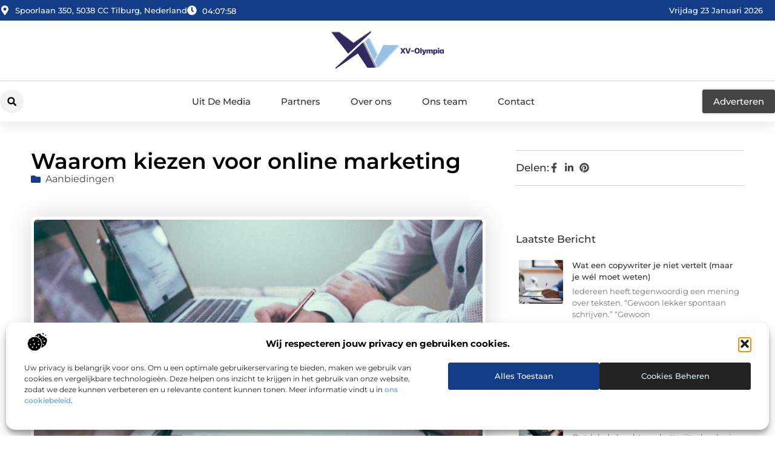

--- FILE ---
content_type: text/html; charset=UTF-8
request_url: https://www.wv-olympia.nl/waarom-kiezen-voor-online-marketing/
body_size: 38136
content:
<!doctype html>
<html lang="nl-NL" prefix="og: https://ogp.me/ns#">
<head>
	<meta charset="UTF-8">
	<meta name="viewport" content="width=device-width, initial-scale=1">
	<link rel="profile" href="https://gmpg.org/xfn/11">
		<style>img:is([sizes="auto" i], [sizes^="auto," i]) { contain-intrinsic-size: 3000px 1500px }</style>
	
<!-- Search Engine Optimization door Rank Math - https://rankmath.com/ -->
<title>Waarom kiezen voor online marketing &bull; WV-Olympia</title>
<meta name="description" content="Online marketing geeft je een troef in handen, want online heb bereik je het grootste gedeelte van de wereld. Bij Goedkoop online marketing belgie zijn de"/>
<meta name="robots" content="follow, index, max-snippet:-1, max-video-preview:-1, max-image-preview:large"/>
<link rel="canonical" href="https://www.wv-olympia.nl/waarom-kiezen-voor-online-marketing/" />
<meta property="og:locale" content="nl_NL" />
<meta property="og:type" content="article" />
<meta property="og:title" content="Waarom kiezen voor online marketing &bull; WV-Olympia" />
<meta property="og:description" content="Online marketing geeft je een troef in handen, want online heb bereik je het grootste gedeelte van de wereld. Bij Goedkoop online marketing belgie zijn de" />
<meta property="og:url" content="https://www.wv-olympia.nl/waarom-kiezen-voor-online-marketing/" />
<meta property="og:site_name" content="Wv-Olympia" />
<meta property="article:section" content="Aanbiedingen" />
<meta property="og:image" content="https://www.wv-olympia.nl/wp-content/uploads/2022/08/Marketing-1.jpg" />
<meta property="og:image:secure_url" content="https://www.wv-olympia.nl/wp-content/uploads/2022/08/Marketing-1.jpg" />
<meta property="og:image:width" content="960" />
<meta property="og:image:height" content="640" />
<meta property="og:image:alt" content="Waarom kiezen voor online marketing" />
<meta property="og:image:type" content="image/jpeg" />
<meta property="article:published_time" content="2022-08-14T00:51:14+00:00" />
<meta name="twitter:card" content="summary_large_image" />
<meta name="twitter:title" content="Waarom kiezen voor online marketing &bull; WV-Olympia" />
<meta name="twitter:description" content="Online marketing geeft je een troef in handen, want online heb bereik je het grootste gedeelte van de wereld. Bij Goedkoop online marketing belgie zijn de" />
<meta name="twitter:image" content="https://www.wv-olympia.nl/wp-content/uploads/2022/08/Marketing-1.jpg" />
<script type="application/ld+json" class="rank-math-schema">{"@context":"https://schema.org","@graph":[{"@type":"Organization","@id":"https://www.wv-olympia.nl/#organization","name":"wv-olympia","url":"https://www.wv-olympia.nl","logo":{"@type":"ImageObject","@id":"https://www.wv-olympia.nl/#logo","url":"https://www.wv-olympia.nl/wp-content/uploads/2021/11/1.wv-olympia.nl-Logo-355x159px.png","contentUrl":"https://www.wv-olympia.nl/wp-content/uploads/2021/11/1.wv-olympia.nl-Logo-355x159px.png","caption":"Wv-Olympia","inLanguage":"nl-NL","width":"355","height":"159"}},{"@type":"WebSite","@id":"https://www.wv-olympia.nl/#website","url":"https://www.wv-olympia.nl","name":"Wv-Olympia","alternateName":"wv-olympia.nl","publisher":{"@id":"https://www.wv-olympia.nl/#organization"},"inLanguage":"nl-NL"},{"@type":"ImageObject","@id":"https://www.wv-olympia.nl/wp-content/uploads/2022/08/Marketing-1.jpg","url":"https://www.wv-olympia.nl/wp-content/uploads/2022/08/Marketing-1.jpg","width":"960","height":"640","inLanguage":"nl-NL"},{"@type":"BreadcrumbList","@id":"https://www.wv-olympia.nl/waarom-kiezen-voor-online-marketing/#breadcrumb","itemListElement":[{"@type":"ListItem","position":"1","item":{"@id":"https://www.wv-olympia.nl/","name":"Home"}},{"@type":"ListItem","position":"2","item":{"@id":"https://www.wv-olympia.nl/waarom-kiezen-voor-online-marketing/","name":"Waarom kiezen voor online marketing"}}]},{"@type":"WebPage","@id":"https://www.wv-olympia.nl/waarom-kiezen-voor-online-marketing/#webpage","url":"https://www.wv-olympia.nl/waarom-kiezen-voor-online-marketing/","name":"Waarom kiezen voor online marketing &bull; WV-Olympia","datePublished":"2022-08-14T00:51:14+00:00","dateModified":"2022-08-14T00:51:14+00:00","isPartOf":{"@id":"https://www.wv-olympia.nl/#website"},"primaryImageOfPage":{"@id":"https://www.wv-olympia.nl/wp-content/uploads/2022/08/Marketing-1.jpg"},"inLanguage":"nl-NL","breadcrumb":{"@id":"https://www.wv-olympia.nl/waarom-kiezen-voor-online-marketing/#breadcrumb"}},{"@type":"Person","@id":"https://www.wv-olympia.nl/waarom-kiezen-voor-online-marketing/#author","image":{"@type":"ImageObject","@id":"https://secure.gravatar.com/avatar/?s=96&amp;d=mm&amp;r=g","url":"https://secure.gravatar.com/avatar/?s=96&amp;d=mm&amp;r=g","inLanguage":"nl-NL"},"worksFor":{"@id":"https://www.wv-olympia.nl/#organization"}},{"@type":"BlogPosting","headline":"Waarom kiezen voor online marketing &bull; WV-Olympia","datePublished":"2022-08-14T00:51:14+00:00","dateModified":"2022-08-14T00:51:14+00:00","author":{"@id":"https://www.wv-olympia.nl/waarom-kiezen-voor-online-marketing/#author"},"publisher":{"@id":"https://www.wv-olympia.nl/#organization"},"description":"Online marketing geeft je een troef in handen, want online heb bereik je het grootste gedeelte van de wereld. Bij Goedkoop online marketing belgie zijn de","name":"Waarom kiezen voor online marketing &bull; WV-Olympia","@id":"https://www.wv-olympia.nl/waarom-kiezen-voor-online-marketing/#richSnippet","isPartOf":{"@id":"https://www.wv-olympia.nl/waarom-kiezen-voor-online-marketing/#webpage"},"image":{"@id":"https://www.wv-olympia.nl/wp-content/uploads/2022/08/Marketing-1.jpg"},"inLanguage":"nl-NL","mainEntityOfPage":{"@id":"https://www.wv-olympia.nl/waarom-kiezen-voor-online-marketing/#webpage"}}]}</script>
<!-- /Rank Math WordPress SEO plugin -->

<script>
window._wpemojiSettings = {"baseUrl":"https:\/\/s.w.org\/images\/core\/emoji\/16.0.1\/72x72\/","ext":".png","svgUrl":"https:\/\/s.w.org\/images\/core\/emoji\/16.0.1\/svg\/","svgExt":".svg","source":{"concatemoji":"https:\/\/www.wv-olympia.nl\/wp-includes\/js\/wp-emoji-release.min.js?ver=6.8.3"}};
/*! This file is auto-generated */
!function(s,n){var o,i,e;function c(e){try{var t={supportTests:e,timestamp:(new Date).valueOf()};sessionStorage.setItem(o,JSON.stringify(t))}catch(e){}}function p(e,t,n){e.clearRect(0,0,e.canvas.width,e.canvas.height),e.fillText(t,0,0);var t=new Uint32Array(e.getImageData(0,0,e.canvas.width,e.canvas.height).data),a=(e.clearRect(0,0,e.canvas.width,e.canvas.height),e.fillText(n,0,0),new Uint32Array(e.getImageData(0,0,e.canvas.width,e.canvas.height).data));return t.every(function(e,t){return e===a[t]})}function u(e,t){e.clearRect(0,0,e.canvas.width,e.canvas.height),e.fillText(t,0,0);for(var n=e.getImageData(16,16,1,1),a=0;a<n.data.length;a++)if(0!==n.data[a])return!1;return!0}function f(e,t,n,a){switch(t){case"flag":return n(e,"\ud83c\udff3\ufe0f\u200d\u26a7\ufe0f","\ud83c\udff3\ufe0f\u200b\u26a7\ufe0f")?!1:!n(e,"\ud83c\udde8\ud83c\uddf6","\ud83c\udde8\u200b\ud83c\uddf6")&&!n(e,"\ud83c\udff4\udb40\udc67\udb40\udc62\udb40\udc65\udb40\udc6e\udb40\udc67\udb40\udc7f","\ud83c\udff4\u200b\udb40\udc67\u200b\udb40\udc62\u200b\udb40\udc65\u200b\udb40\udc6e\u200b\udb40\udc67\u200b\udb40\udc7f");case"emoji":return!a(e,"\ud83e\udedf")}return!1}function g(e,t,n,a){var r="undefined"!=typeof WorkerGlobalScope&&self instanceof WorkerGlobalScope?new OffscreenCanvas(300,150):s.createElement("canvas"),o=r.getContext("2d",{willReadFrequently:!0}),i=(o.textBaseline="top",o.font="600 32px Arial",{});return e.forEach(function(e){i[e]=t(o,e,n,a)}),i}function t(e){var t=s.createElement("script");t.src=e,t.defer=!0,s.head.appendChild(t)}"undefined"!=typeof Promise&&(o="wpEmojiSettingsSupports",i=["flag","emoji"],n.supports={everything:!0,everythingExceptFlag:!0},e=new Promise(function(e){s.addEventListener("DOMContentLoaded",e,{once:!0})}),new Promise(function(t){var n=function(){try{var e=JSON.parse(sessionStorage.getItem(o));if("object"==typeof e&&"number"==typeof e.timestamp&&(new Date).valueOf()<e.timestamp+604800&&"object"==typeof e.supportTests)return e.supportTests}catch(e){}return null}();if(!n){if("undefined"!=typeof Worker&&"undefined"!=typeof OffscreenCanvas&&"undefined"!=typeof URL&&URL.createObjectURL&&"undefined"!=typeof Blob)try{var e="postMessage("+g.toString()+"("+[JSON.stringify(i),f.toString(),p.toString(),u.toString()].join(",")+"));",a=new Blob([e],{type:"text/javascript"}),r=new Worker(URL.createObjectURL(a),{name:"wpTestEmojiSupports"});return void(r.onmessage=function(e){c(n=e.data),r.terminate(),t(n)})}catch(e){}c(n=g(i,f,p,u))}t(n)}).then(function(e){for(var t in e)n.supports[t]=e[t],n.supports.everything=n.supports.everything&&n.supports[t],"flag"!==t&&(n.supports.everythingExceptFlag=n.supports.everythingExceptFlag&&n.supports[t]);n.supports.everythingExceptFlag=n.supports.everythingExceptFlag&&!n.supports.flag,n.DOMReady=!1,n.readyCallback=function(){n.DOMReady=!0}}).then(function(){return e}).then(function(){var e;n.supports.everything||(n.readyCallback(),(e=n.source||{}).concatemoji?t(e.concatemoji):e.wpemoji&&e.twemoji&&(t(e.twemoji),t(e.wpemoji)))}))}((window,document),window._wpemojiSettings);
</script>
<link rel='stylesheet' id='colorboxstyle-css' href='https://www.wv-olympia.nl/wp-content/plugins/link-library/colorbox/colorbox.css?ver=6.8.3' media='all' />
<style id='wp-emoji-styles-inline-css'>

	img.wp-smiley, img.emoji {
		display: inline !important;
		border: none !important;
		box-shadow: none !important;
		height: 1em !important;
		width: 1em !important;
		margin: 0 0.07em !important;
		vertical-align: -0.1em !important;
		background: none !important;
		padding: 0 !important;
	}
</style>
<link rel='stylesheet' id='wp-block-library-css' href='https://www.wv-olympia.nl/wp-includes/css/dist/block-library/style.min.css?ver=6.8.3' media='all' />
<style id='global-styles-inline-css'>
:root{--wp--preset--aspect-ratio--square: 1;--wp--preset--aspect-ratio--4-3: 4/3;--wp--preset--aspect-ratio--3-4: 3/4;--wp--preset--aspect-ratio--3-2: 3/2;--wp--preset--aspect-ratio--2-3: 2/3;--wp--preset--aspect-ratio--16-9: 16/9;--wp--preset--aspect-ratio--9-16: 9/16;--wp--preset--color--black: #000000;--wp--preset--color--cyan-bluish-gray: #abb8c3;--wp--preset--color--white: #ffffff;--wp--preset--color--pale-pink: #f78da7;--wp--preset--color--vivid-red: #cf2e2e;--wp--preset--color--luminous-vivid-orange: #ff6900;--wp--preset--color--luminous-vivid-amber: #fcb900;--wp--preset--color--light-green-cyan: #7bdcb5;--wp--preset--color--vivid-green-cyan: #00d084;--wp--preset--color--pale-cyan-blue: #8ed1fc;--wp--preset--color--vivid-cyan-blue: #0693e3;--wp--preset--color--vivid-purple: #9b51e0;--wp--preset--gradient--vivid-cyan-blue-to-vivid-purple: linear-gradient(135deg,rgba(6,147,227,1) 0%,rgb(155,81,224) 100%);--wp--preset--gradient--light-green-cyan-to-vivid-green-cyan: linear-gradient(135deg,rgb(122,220,180) 0%,rgb(0,208,130) 100%);--wp--preset--gradient--luminous-vivid-amber-to-luminous-vivid-orange: linear-gradient(135deg,rgba(252,185,0,1) 0%,rgba(255,105,0,1) 100%);--wp--preset--gradient--luminous-vivid-orange-to-vivid-red: linear-gradient(135deg,rgba(255,105,0,1) 0%,rgb(207,46,46) 100%);--wp--preset--gradient--very-light-gray-to-cyan-bluish-gray: linear-gradient(135deg,rgb(238,238,238) 0%,rgb(169,184,195) 100%);--wp--preset--gradient--cool-to-warm-spectrum: linear-gradient(135deg,rgb(74,234,220) 0%,rgb(151,120,209) 20%,rgb(207,42,186) 40%,rgb(238,44,130) 60%,rgb(251,105,98) 80%,rgb(254,248,76) 100%);--wp--preset--gradient--blush-light-purple: linear-gradient(135deg,rgb(255,206,236) 0%,rgb(152,150,240) 100%);--wp--preset--gradient--blush-bordeaux: linear-gradient(135deg,rgb(254,205,165) 0%,rgb(254,45,45) 50%,rgb(107,0,62) 100%);--wp--preset--gradient--luminous-dusk: linear-gradient(135deg,rgb(255,203,112) 0%,rgb(199,81,192) 50%,rgb(65,88,208) 100%);--wp--preset--gradient--pale-ocean: linear-gradient(135deg,rgb(255,245,203) 0%,rgb(182,227,212) 50%,rgb(51,167,181) 100%);--wp--preset--gradient--electric-grass: linear-gradient(135deg,rgb(202,248,128) 0%,rgb(113,206,126) 100%);--wp--preset--gradient--midnight: linear-gradient(135deg,rgb(2,3,129) 0%,rgb(40,116,252) 100%);--wp--preset--font-size--small: 13px;--wp--preset--font-size--medium: 20px;--wp--preset--font-size--large: 36px;--wp--preset--font-size--x-large: 42px;--wp--preset--spacing--20: 0.44rem;--wp--preset--spacing--30: 0.67rem;--wp--preset--spacing--40: 1rem;--wp--preset--spacing--50: 1.5rem;--wp--preset--spacing--60: 2.25rem;--wp--preset--spacing--70: 3.38rem;--wp--preset--spacing--80: 5.06rem;--wp--preset--shadow--natural: 6px 6px 9px rgba(0, 0, 0, 0.2);--wp--preset--shadow--deep: 12px 12px 50px rgba(0, 0, 0, 0.4);--wp--preset--shadow--sharp: 6px 6px 0px rgba(0, 0, 0, 0.2);--wp--preset--shadow--outlined: 6px 6px 0px -3px rgba(255, 255, 255, 1), 6px 6px rgba(0, 0, 0, 1);--wp--preset--shadow--crisp: 6px 6px 0px rgba(0, 0, 0, 1);}:root { --wp--style--global--content-size: 800px;--wp--style--global--wide-size: 1200px; }:where(body) { margin: 0; }.wp-site-blocks > .alignleft { float: left; margin-right: 2em; }.wp-site-blocks > .alignright { float: right; margin-left: 2em; }.wp-site-blocks > .aligncenter { justify-content: center; margin-left: auto; margin-right: auto; }:where(.wp-site-blocks) > * { margin-block-start: 24px; margin-block-end: 0; }:where(.wp-site-blocks) > :first-child { margin-block-start: 0; }:where(.wp-site-blocks) > :last-child { margin-block-end: 0; }:root { --wp--style--block-gap: 24px; }:root :where(.is-layout-flow) > :first-child{margin-block-start: 0;}:root :where(.is-layout-flow) > :last-child{margin-block-end: 0;}:root :where(.is-layout-flow) > *{margin-block-start: 24px;margin-block-end: 0;}:root :where(.is-layout-constrained) > :first-child{margin-block-start: 0;}:root :where(.is-layout-constrained) > :last-child{margin-block-end: 0;}:root :where(.is-layout-constrained) > *{margin-block-start: 24px;margin-block-end: 0;}:root :where(.is-layout-flex){gap: 24px;}:root :where(.is-layout-grid){gap: 24px;}.is-layout-flow > .alignleft{float: left;margin-inline-start: 0;margin-inline-end: 2em;}.is-layout-flow > .alignright{float: right;margin-inline-start: 2em;margin-inline-end: 0;}.is-layout-flow > .aligncenter{margin-left: auto !important;margin-right: auto !important;}.is-layout-constrained > .alignleft{float: left;margin-inline-start: 0;margin-inline-end: 2em;}.is-layout-constrained > .alignright{float: right;margin-inline-start: 2em;margin-inline-end: 0;}.is-layout-constrained > .aligncenter{margin-left: auto !important;margin-right: auto !important;}.is-layout-constrained > :where(:not(.alignleft):not(.alignright):not(.alignfull)){max-width: var(--wp--style--global--content-size);margin-left: auto !important;margin-right: auto !important;}.is-layout-constrained > .alignwide{max-width: var(--wp--style--global--wide-size);}body .is-layout-flex{display: flex;}.is-layout-flex{flex-wrap: wrap;align-items: center;}.is-layout-flex > :is(*, div){margin: 0;}body .is-layout-grid{display: grid;}.is-layout-grid > :is(*, div){margin: 0;}body{padding-top: 0px;padding-right: 0px;padding-bottom: 0px;padding-left: 0px;}a:where(:not(.wp-element-button)){text-decoration: underline;}:root :where(.wp-element-button, .wp-block-button__link){background-color: #32373c;border-width: 0;color: #fff;font-family: inherit;font-size: inherit;line-height: inherit;padding: calc(0.667em + 2px) calc(1.333em + 2px);text-decoration: none;}.has-black-color{color: var(--wp--preset--color--black) !important;}.has-cyan-bluish-gray-color{color: var(--wp--preset--color--cyan-bluish-gray) !important;}.has-white-color{color: var(--wp--preset--color--white) !important;}.has-pale-pink-color{color: var(--wp--preset--color--pale-pink) !important;}.has-vivid-red-color{color: var(--wp--preset--color--vivid-red) !important;}.has-luminous-vivid-orange-color{color: var(--wp--preset--color--luminous-vivid-orange) !important;}.has-luminous-vivid-amber-color{color: var(--wp--preset--color--luminous-vivid-amber) !important;}.has-light-green-cyan-color{color: var(--wp--preset--color--light-green-cyan) !important;}.has-vivid-green-cyan-color{color: var(--wp--preset--color--vivid-green-cyan) !important;}.has-pale-cyan-blue-color{color: var(--wp--preset--color--pale-cyan-blue) !important;}.has-vivid-cyan-blue-color{color: var(--wp--preset--color--vivid-cyan-blue) !important;}.has-vivid-purple-color{color: var(--wp--preset--color--vivid-purple) !important;}.has-black-background-color{background-color: var(--wp--preset--color--black) !important;}.has-cyan-bluish-gray-background-color{background-color: var(--wp--preset--color--cyan-bluish-gray) !important;}.has-white-background-color{background-color: var(--wp--preset--color--white) !important;}.has-pale-pink-background-color{background-color: var(--wp--preset--color--pale-pink) !important;}.has-vivid-red-background-color{background-color: var(--wp--preset--color--vivid-red) !important;}.has-luminous-vivid-orange-background-color{background-color: var(--wp--preset--color--luminous-vivid-orange) !important;}.has-luminous-vivid-amber-background-color{background-color: var(--wp--preset--color--luminous-vivid-amber) !important;}.has-light-green-cyan-background-color{background-color: var(--wp--preset--color--light-green-cyan) !important;}.has-vivid-green-cyan-background-color{background-color: var(--wp--preset--color--vivid-green-cyan) !important;}.has-pale-cyan-blue-background-color{background-color: var(--wp--preset--color--pale-cyan-blue) !important;}.has-vivid-cyan-blue-background-color{background-color: var(--wp--preset--color--vivid-cyan-blue) !important;}.has-vivid-purple-background-color{background-color: var(--wp--preset--color--vivid-purple) !important;}.has-black-border-color{border-color: var(--wp--preset--color--black) !important;}.has-cyan-bluish-gray-border-color{border-color: var(--wp--preset--color--cyan-bluish-gray) !important;}.has-white-border-color{border-color: var(--wp--preset--color--white) !important;}.has-pale-pink-border-color{border-color: var(--wp--preset--color--pale-pink) !important;}.has-vivid-red-border-color{border-color: var(--wp--preset--color--vivid-red) !important;}.has-luminous-vivid-orange-border-color{border-color: var(--wp--preset--color--luminous-vivid-orange) !important;}.has-luminous-vivid-amber-border-color{border-color: var(--wp--preset--color--luminous-vivid-amber) !important;}.has-light-green-cyan-border-color{border-color: var(--wp--preset--color--light-green-cyan) !important;}.has-vivid-green-cyan-border-color{border-color: var(--wp--preset--color--vivid-green-cyan) !important;}.has-pale-cyan-blue-border-color{border-color: var(--wp--preset--color--pale-cyan-blue) !important;}.has-vivid-cyan-blue-border-color{border-color: var(--wp--preset--color--vivid-cyan-blue) !important;}.has-vivid-purple-border-color{border-color: var(--wp--preset--color--vivid-purple) !important;}.has-vivid-cyan-blue-to-vivid-purple-gradient-background{background: var(--wp--preset--gradient--vivid-cyan-blue-to-vivid-purple) !important;}.has-light-green-cyan-to-vivid-green-cyan-gradient-background{background: var(--wp--preset--gradient--light-green-cyan-to-vivid-green-cyan) !important;}.has-luminous-vivid-amber-to-luminous-vivid-orange-gradient-background{background: var(--wp--preset--gradient--luminous-vivid-amber-to-luminous-vivid-orange) !important;}.has-luminous-vivid-orange-to-vivid-red-gradient-background{background: var(--wp--preset--gradient--luminous-vivid-orange-to-vivid-red) !important;}.has-very-light-gray-to-cyan-bluish-gray-gradient-background{background: var(--wp--preset--gradient--very-light-gray-to-cyan-bluish-gray) !important;}.has-cool-to-warm-spectrum-gradient-background{background: var(--wp--preset--gradient--cool-to-warm-spectrum) !important;}.has-blush-light-purple-gradient-background{background: var(--wp--preset--gradient--blush-light-purple) !important;}.has-blush-bordeaux-gradient-background{background: var(--wp--preset--gradient--blush-bordeaux) !important;}.has-luminous-dusk-gradient-background{background: var(--wp--preset--gradient--luminous-dusk) !important;}.has-pale-ocean-gradient-background{background: var(--wp--preset--gradient--pale-ocean) !important;}.has-electric-grass-gradient-background{background: var(--wp--preset--gradient--electric-grass) !important;}.has-midnight-gradient-background{background: var(--wp--preset--gradient--midnight) !important;}.has-small-font-size{font-size: var(--wp--preset--font-size--small) !important;}.has-medium-font-size{font-size: var(--wp--preset--font-size--medium) !important;}.has-large-font-size{font-size: var(--wp--preset--font-size--large) !important;}.has-x-large-font-size{font-size: var(--wp--preset--font-size--x-large) !important;}
:root :where(.wp-block-pullquote){font-size: 1.5em;line-height: 1.6;}
</style>
<link rel='stylesheet' id='thumbs_rating_styles-css' href='https://www.wv-olympia.nl/wp-content/plugins/link-library/upvote-downvote/css/style.css?ver=1.0.0' media='all' />
<link rel='stylesheet' id='scriptlesssocialsharing-css' href='https://www.wv-olympia.nl/wp-content/plugins/scriptless-social-sharing/includes/css/scriptlesssocialsharing-style.css?ver=3.3.1' media='all' />
<style id='scriptlesssocialsharing-inline-css'>
.scriptlesssocialsharing__buttons a.button { padding: 12px; flex: 1; }@media only screen and (max-width: 767px) { .scriptlesssocialsharing .sss-name { position: absolute; clip: rect(1px, 1px, 1px, 1px); height: 1px; width: 1px; border: 0; overflow: hidden; } }
</style>
<link rel='stylesheet' id='cmplz-general-css' href='https://www.wv-olympia.nl/wp-content/plugins/complianz-gdpr/assets/css/cookieblocker.min.css?ver=1741710170' media='all' />
<link rel='stylesheet' id='hello-elementor-css' href='https://www.wv-olympia.nl/wp-content/themes/hello-elementor/style.min.css?ver=3.4.3' media='all' />
<link rel='stylesheet' id='hello-elementor-theme-style-css' href='https://www.wv-olympia.nl/wp-content/themes/hello-elementor/theme.min.css?ver=3.4.3' media='all' />
<link rel='stylesheet' id='hello-elementor-header-footer-css' href='https://www.wv-olympia.nl/wp-content/themes/hello-elementor/header-footer.min.css?ver=3.4.3' media='all' />
<link rel='stylesheet' id='elementor-frontend-css' href='https://www.wv-olympia.nl/wp-content/plugins/elementor/assets/css/frontend.min.css?ver=3.34.2' media='all' />
<link rel='stylesheet' id='elementor-post-4060-css' href='https://www.wv-olympia.nl/wp-content/uploads/elementor/css/post-4060.css?ver=1768925263' media='all' />
<link rel='stylesheet' id='widget-icon-list-css' href='https://www.wv-olympia.nl/wp-content/plugins/elementor/assets/css/widget-icon-list.min.css?ver=3.34.2' media='all' />
<link rel='stylesheet' id='widget-image-css' href='https://www.wv-olympia.nl/wp-content/plugins/elementor/assets/css/widget-image.min.css?ver=3.34.2' media='all' />
<link rel='stylesheet' id='widget-search-form-css' href='https://www.wv-olympia.nl/wp-content/plugins/elementor-pro/assets/css/widget-search-form.min.css?ver=3.29.1' media='all' />
<link rel='stylesheet' id='widget-nav-menu-css' href='https://www.wv-olympia.nl/wp-content/plugins/elementor-pro/assets/css/widget-nav-menu.min.css?ver=3.29.1' media='all' />
<link rel='stylesheet' id='e-animation-shrink-css' href='https://www.wv-olympia.nl/wp-content/plugins/elementor/assets/lib/animations/styles/e-animation-shrink.min.css?ver=3.34.2' media='all' />
<link rel='stylesheet' id='e-animation-fadeIn-css' href='https://www.wv-olympia.nl/wp-content/plugins/elementor/assets/lib/animations/styles/fadeIn.min.css?ver=3.34.2' media='all' />
<link rel='stylesheet' id='e-motion-fx-css' href='https://www.wv-olympia.nl/wp-content/plugins/elementor-pro/assets/css/modules/motion-fx.min.css?ver=3.29.1' media='all' />
<link rel='stylesheet' id='e-sticky-css' href='https://www.wv-olympia.nl/wp-content/plugins/elementor-pro/assets/css/modules/sticky.min.css?ver=3.29.1' media='all' />
<link rel='stylesheet' id='widget-heading-css' href='https://www.wv-olympia.nl/wp-content/plugins/elementor/assets/css/widget-heading.min.css?ver=3.34.2' media='all' />
<link rel='stylesheet' id='swiper-css' href='https://www.wv-olympia.nl/wp-content/plugins/elementor/assets/lib/swiper/v8/css/swiper.min.css?ver=8.4.5' media='all' />
<link rel='stylesheet' id='e-swiper-css' href='https://www.wv-olympia.nl/wp-content/plugins/elementor/assets/css/conditionals/e-swiper.min.css?ver=3.34.2' media='all' />
<link rel='stylesheet' id='widget-post-info-css' href='https://www.wv-olympia.nl/wp-content/plugins/elementor-pro/assets/css/widget-post-info.min.css?ver=3.29.1' media='all' />
<link rel='stylesheet' id='widget-table-of-contents-css' href='https://www.wv-olympia.nl/wp-content/plugins/elementor-pro/assets/css/widget-table-of-contents.min.css?ver=3.29.1' media='all' />
<link rel='stylesheet' id='widget-posts-css' href='https://www.wv-olympia.nl/wp-content/plugins/elementor-pro/assets/css/widget-posts.min.css?ver=3.29.1' media='all' />
<link rel='stylesheet' id='widget-icon-box-css' href='https://www.wv-olympia.nl/wp-content/plugins/elementor/assets/css/widget-icon-box.min.css?ver=3.34.2' media='all' />
<link rel='stylesheet' id='e-animation-grow-css' href='https://www.wv-olympia.nl/wp-content/plugins/elementor/assets/lib/animations/styles/e-animation-grow.min.css?ver=3.34.2' media='all' />
<link rel='stylesheet' id='widget-post-navigation-css' href='https://www.wv-olympia.nl/wp-content/plugins/elementor-pro/assets/css/widget-post-navigation.min.css?ver=3.29.1' media='all' />
<link rel='stylesheet' id='widget-loop-common-css' href='https://www.wv-olympia.nl/wp-content/plugins/elementor-pro/assets/css/widget-loop-common.min.css?ver=3.29.1' media='all' />
<link rel='stylesheet' id='widget-loop-grid-css' href='https://www.wv-olympia.nl/wp-content/plugins/elementor-pro/assets/css/widget-loop-grid.min.css?ver=3.29.1' media='all' />
<link rel='stylesheet' id='elementor-post-4417-css' href='https://www.wv-olympia.nl/wp-content/uploads/elementor/css/post-4417.css?ver=1768925263' media='all' />
<link rel='stylesheet' id='elementor-post-4398-css' href='https://www.wv-olympia.nl/wp-content/uploads/elementor/css/post-4398.css?ver=1768925263' media='all' />
<link rel='stylesheet' id='elementor-post-4414-css' href='https://www.wv-olympia.nl/wp-content/uploads/elementor/css/post-4414.css?ver=1768926037' media='all' />
<link rel='stylesheet' id='elementor-gf-local-montserrat-css' href='https://www.wv-olympia.nl/wp-content/uploads/elementor/google-fonts/css/montserrat.css?ver=1748937279' media='all' />
<script src="https://www.wv-olympia.nl/wp-includes/js/jquery/jquery.min.js?ver=3.7.1" id="jquery-core-js"></script>
<script src="https://www.wv-olympia.nl/wp-includes/js/jquery/jquery-migrate.min.js?ver=3.4.1" id="jquery-migrate-js"></script>
<script src="https://www.wv-olympia.nl/wp-content/plugins/link-library/colorbox/jquery.colorbox-min.js?ver=1.3.9" id="colorbox-js"></script>
<script id="thumbs_rating_scripts-js-extra">
var thumbs_rating_ajax = {"ajax_url":"https:\/\/www.wv-olympia.nl\/wp-admin\/admin-ajax.php","nonce":"b9fc9f9e5b"};
</script>
<script src="https://www.wv-olympia.nl/wp-content/plugins/link-library/upvote-downvote/js/general.js?ver=4.0.1" id="thumbs_rating_scripts-js"></script>
<link rel="https://api.w.org/" href="https://www.wv-olympia.nl/wp-json/" /><link rel="alternate" title="JSON" type="application/json" href="https://www.wv-olympia.nl/wp-json/wp/v2/posts/961" /><link rel="EditURI" type="application/rsd+xml" title="RSD" href="https://www.wv-olympia.nl/xmlrpc.php?rsd" />
<meta name="generator" content="WordPress 6.8.3" />
<link rel='shortlink' href='https://www.wv-olympia.nl/?p=961' />
<link rel="alternate" title="oEmbed (JSON)" type="application/json+oembed" href="https://www.wv-olympia.nl/wp-json/oembed/1.0/embed?url=https%3A%2F%2Fwww.wv-olympia.nl%2Fwaarom-kiezen-voor-online-marketing%2F" />
<link rel="alternate" title="oEmbed (XML)" type="text/xml+oembed" href="https://www.wv-olympia.nl/wp-json/oembed/1.0/embed?url=https%3A%2F%2Fwww.wv-olympia.nl%2Fwaarom-kiezen-voor-online-marketing%2F&#038;format=xml" />
<script type="text/javascript">//<![CDATA[
  function external_links_in_new_windows_loop() {
    if (!document.links) {
      document.links = document.getElementsByTagName('a');
    }
    var change_link = false;
    var force = '';
    var ignore = '';

    for (var t=0; t<document.links.length; t++) {
      var all_links = document.links[t];
      change_link = false;
      
      if(document.links[t].hasAttribute('onClick') == false) {
        // forced if the address starts with http (or also https), but does not link to the current domain
        if(all_links.href.search(/^http/) != -1 && all_links.href.search('www.wv-olympia.nl') == -1 && all_links.href.search(/^#/) == -1) {
          // console.log('Changed ' + all_links.href);
          change_link = true;
        }
          
        if(force != '' && all_links.href.search(force) != -1) {
          // forced
          // console.log('force ' + all_links.href);
          change_link = true;
        }
        
        if(ignore != '' && all_links.href.search(ignore) != -1) {
          // console.log('ignore ' + all_links.href);
          // ignored
          change_link = false;
        }

        if(change_link == true) {
          // console.log('Changed ' + all_links.href);
          document.links[t].setAttribute('onClick', 'javascript:window.open(\'' + all_links.href.replace(/'/g, '') + '\', \'_blank\', \'noopener\'); return false;');
          document.links[t].removeAttribute('target');
        }
      }
    }
  }
  
  // Load
  function external_links_in_new_windows_load(func)
  {  
    var oldonload = window.onload;
    if (typeof window.onload != 'function'){
      window.onload = func;
    } else {
      window.onload = function(){
        oldonload();
        func();
      }
    }
  }

  external_links_in_new_windows_load(external_links_in_new_windows_loop);
  //]]></script>

			<style>.cmplz-hidden {
					display: none !important;
				}</style><meta name="generator" content="Elementor 3.34.2; features: e_font_icon_svg, additional_custom_breakpoints; settings: css_print_method-external, google_font-enabled, font_display-swap">
			<style>
				.e-con.e-parent:nth-of-type(n+4):not(.e-lazyloaded):not(.e-no-lazyload),
				.e-con.e-parent:nth-of-type(n+4):not(.e-lazyloaded):not(.e-no-lazyload) * {
					background-image: none !important;
				}
				@media screen and (max-height: 1024px) {
					.e-con.e-parent:nth-of-type(n+3):not(.e-lazyloaded):not(.e-no-lazyload),
					.e-con.e-parent:nth-of-type(n+3):not(.e-lazyloaded):not(.e-no-lazyload) * {
						background-image: none !important;
					}
				}
				@media screen and (max-height: 640px) {
					.e-con.e-parent:nth-of-type(n+2):not(.e-lazyloaded):not(.e-no-lazyload),
					.e-con.e-parent:nth-of-type(n+2):not(.e-lazyloaded):not(.e-no-lazyload) * {
						background-image: none !important;
					}
				}
			</style>
			<link rel="icon" href="https://www.wv-olympia.nl/wp-content/uploads/2021/11/0.wv-olympia.nl-icon-150x150-px.png" sizes="32x32" />
<link rel="icon" href="https://www.wv-olympia.nl/wp-content/uploads/2021/11/0.wv-olympia.nl-icon-150x150-px.png" sizes="192x192" />
<link rel="apple-touch-icon" href="https://www.wv-olympia.nl/wp-content/uploads/2021/11/0.wv-olympia.nl-icon-150x150-px.png" />
<meta name="msapplication-TileImage" content="https://www.wv-olympia.nl/wp-content/uploads/2021/11/0.wv-olympia.nl-icon-150x150-px.png" />
</head>
<body data-rsssl=1 data-cmplz=1 class="wp-singular post-template-default single single-post postid-961 single-format-standard wp-custom-logo wp-embed-responsive wp-theme-hello-elementor hello-elementor-default elementor-default elementor-template-full-width elementor-kit-4060 elementor-page-4414">


<a class="skip-link screen-reader-text" href="#content">Ga naar de inhoud</a>

		<header data-elementor-type="header" data-elementor-id="4417" class="elementor elementor-4417 elementor-location-header" data-elementor-post-type="elementor_library">
			<header class="elementor-element elementor-element-5535ac49 e-con-full top e-flex e-con e-parent" data-id="5535ac49" data-element_type="container" data-settings="{&quot;sticky&quot;:&quot;top&quot;,&quot;background_background&quot;:&quot;classic&quot;,&quot;sticky_on&quot;:[&quot;desktop&quot;,&quot;tablet&quot;,&quot;mobile&quot;],&quot;sticky_offset&quot;:0,&quot;sticky_effects_offset&quot;:0,&quot;sticky_anchor_link_offset&quot;:0}">
		<div class="elementor-element elementor-element-2642f84e e-flex e-con-boxed e-con e-child" data-id="2642f84e" data-element_type="container" data-settings="{&quot;background_background&quot;:&quot;classic&quot;}">
					<div class="e-con-inner">
		<div class="elementor-element elementor-element-6ca39ffe e-con-full e-flex e-con e-child" data-id="6ca39ffe" data-element_type="container">
				<div class="elementor-element elementor-element-75a3b341 elementor-icon-list--layout-inline elementor-align-start elementor-mobile-align-center elementor-hidden-mobile elementor-list-item-link-full_width elementor-widget elementor-widget-icon-list" data-id="75a3b341" data-element_type="widget" data-widget_type="icon-list.default">
				<div class="elementor-widget-container">
							<ul class="elementor-icon-list-items elementor-inline-items">
							<li class="elementor-icon-list-item elementor-inline-item">
											<span class="elementor-icon-list-icon">
							<svg aria-hidden="true" class="e-font-icon-svg e-fas-map-marker-alt" viewBox="0 0 384 512" xmlns="http://www.w3.org/2000/svg"><path d="M172.268 501.67C26.97 291.031 0 269.413 0 192 0 85.961 85.961 0 192 0s192 85.961 192 192c0 77.413-26.97 99.031-172.268 309.67-9.535 13.774-29.93 13.773-39.464 0zM192 272c44.183 0 80-35.817 80-80s-35.817-80-80-80-80 35.817-80 80 35.817 80 80 80z"></path></svg>						</span>
										<span class="elementor-icon-list-text">Spoorlaan 350, 5038 CC Tilburg, Nederland</span>
									</li>
								<li class="elementor-icon-list-item elementor-inline-item">
											<span class="elementor-icon-list-icon">
							<svg aria-hidden="true" class="e-font-icon-svg e-fas-clock" viewBox="0 0 512 512" xmlns="http://www.w3.org/2000/svg"><path d="M256,8C119,8,8,119,8,256S119,504,256,504,504,393,504,256,393,8,256,8Zm92.49,313h0l-20,25a16,16,0,0,1-22.49,2.5h0l-67-49.72a40,40,0,0,1-15-31.23V112a16,16,0,0,1,16-16h32a16,16,0,0,1,16,16V256l58,42.5A16,16,0,0,1,348.49,321Z"></path></svg>						</span>
										<span class="elementor-icon-list-text"></span>
									</li>
						</ul>
						</div>
				</div>
				<div class="elementor-element elementor-element-881d009 elementor-widget__width-auto elementor-widget elementor-widget-html" data-id="881d009" data-element_type="widget" data-widget_type="html.default">
				<div class="elementor-widget-container">
					<div class="clock">
    <p class="time" id="current-time">Laden...</p>
  </div>

  <script>
    function updateTime() {
      const options = { timeZone: 'Europe/Amsterdam', hour: '2-digit', minute: '2-digit', second: '2-digit' };
      const formatter = new Intl.DateTimeFormat('nl-NL', options);
      const time = formatter.format(new Date());
      document.getElementById('current-time').textContent = time;
    }

    // Update tijd elke seconde
    setInterval(updateTime, 1000);
    updateTime(); // Zorgt ervoor dat de tijd meteen wordt weergegeven bij laden
  </script>				</div>
				</div>
				</div>
				<div class="elementor-element elementor-element-57b8b5ac elementor-widget__width-auto elementor-widget-mobile__width-auto elementor-widget elementor-widget-html" data-id="57b8b5ac" data-element_type="widget" data-widget_type="html.default">
				<div class="elementor-widget-container">
					<div id="current_date">
        <script>
            const options = {
                weekday: 'long',
                year: 'numeric',
                month: 'long',
                day: 'numeric'
            };
            document.getElementById("current_date").innerHTML = new Date().toLocaleDateString('nl-NL', options);
        </script>
</div>
				</div>
				</div>
					</div>
				</div>
		<div class="elementor-element elementor-element-f8c9975 e-flex e-con-boxed e-con e-child" data-id="f8c9975" data-element_type="container" data-settings="{&quot;background_background&quot;:&quot;classic&quot;}">
					<div class="e-con-inner">
				<div class="elementor-element elementor-element-638b822c elementor-widget__width-initial elementor-widget elementor-widget-theme-site-logo elementor-widget-image" data-id="638b822c" data-element_type="widget" data-widget_type="theme-site-logo.default">
				<div class="elementor-widget-container">
											<a href="https://www.wv-olympia.nl">
			<img width="355" height="135" src="https://www.wv-olympia.nl/wp-content/uploads/2021/11/cropped-1.wv-olympia.nl-Logo-355x159px.png" class="attachment-full size-full wp-image-842" alt="" srcset="https://www.wv-olympia.nl/wp-content/uploads/2021/11/cropped-1.wv-olympia.nl-Logo-355x159px.png 355w, https://www.wv-olympia.nl/wp-content/uploads/2021/11/cropped-1.wv-olympia.nl-Logo-355x159px-300x114.png 300w" sizes="(max-width: 355px) 100vw, 355px" />				</a>
											</div>
				</div>
					</div>
				</div>
		<div class="elementor-element elementor-element-f257bb6 e-flex e-con-boxed e-con e-child" data-id="f257bb6" data-element_type="container" data-settings="{&quot;background_background&quot;:&quot;classic&quot;,&quot;animation&quot;:&quot;none&quot;,&quot;animation_delay&quot;:200}">
					<div class="e-con-inner">
				<div class="elementor-element elementor-element-6028d5d0 elementor-view-stacked elementor-shape-rounded elementor-hidden-desktop elementor-widget elementor-widget-icon" data-id="6028d5d0" data-element_type="widget" data-widget_type="icon.default">
				<div class="elementor-widget-container">
							<div class="elementor-icon-wrapper">
			<a class="elementor-icon" href="/adverteren/">
			<svg aria-hidden="true" class="e-font-icon-svg e-fas-edit" viewBox="0 0 576 512" xmlns="http://www.w3.org/2000/svg"><path d="M402.6 83.2l90.2 90.2c3.8 3.8 3.8 10 0 13.8L274.4 405.6l-92.8 10.3c-12.4 1.4-22.9-9.1-21.5-21.5l10.3-92.8L388.8 83.2c3.8-3.8 10-3.8 13.8 0zm162-22.9l-48.8-48.8c-15.2-15.2-39.9-15.2-55.2 0l-35.4 35.4c-3.8 3.8-3.8 10 0 13.8l90.2 90.2c3.8 3.8 10 3.8 13.8 0l35.4-35.4c15.2-15.3 15.2-40 0-55.2zM384 346.2V448H64V128h229.8c3.2 0 6.2-1.3 8.5-3.5l40-40c7.6-7.6 2.2-20.5-8.5-20.5H48C21.5 64 0 85.5 0 112v352c0 26.5 21.5 48 48 48h352c26.5 0 48-21.5 48-48V306.2c0-10.7-12.9-16-20.5-8.5l-40 40c-2.2 2.3-3.5 5.3-3.5 8.5z"></path></svg>			</a>
		</div>
						</div>
				</div>
				<div class="elementor-element elementor-element-fd8750c elementor-search-form--skin-full_screen elementor-widget__width-auto elementor-widget elementor-widget-search-form" data-id="fd8750c" data-element_type="widget" data-settings="{&quot;skin&quot;:&quot;full_screen&quot;}" data-widget_type="search-form.default">
				<div class="elementor-widget-container">
							<search role="search">
			<form class="elementor-search-form" action="https://www.wv-olympia.nl" method="get">
												<div class="elementor-search-form__toggle" role="button" tabindex="0" aria-label="Zoeken">
					<div class="e-font-icon-svg-container"><svg aria-hidden="true" class="e-font-icon-svg e-fas-search" viewBox="0 0 512 512" xmlns="http://www.w3.org/2000/svg"><path d="M505 442.7L405.3 343c-4.5-4.5-10.6-7-17-7H372c27.6-35.3 44-79.7 44-128C416 93.1 322.9 0 208 0S0 93.1 0 208s93.1 208 208 208c48.3 0 92.7-16.4 128-44v16.3c0 6.4 2.5 12.5 7 17l99.7 99.7c9.4 9.4 24.6 9.4 33.9 0l28.3-28.3c9.4-9.4 9.4-24.6.1-34zM208 336c-70.7 0-128-57.2-128-128 0-70.7 57.2-128 128-128 70.7 0 128 57.2 128 128 0 70.7-57.2 128-128 128z"></path></svg></div>				</div>
								<div class="elementor-search-form__container">
					<label class="elementor-screen-only" for="elementor-search-form-fd8750c">Zoeken</label>

					
					<input id="elementor-search-form-fd8750c" placeholder="" class="elementor-search-form__input" type="search" name="s" value="">
					
					
										<div class="dialog-lightbox-close-button dialog-close-button" role="button" tabindex="0" aria-label="Sluit dit zoekvak.">
						<svg aria-hidden="true" class="e-font-icon-svg e-eicon-close" viewBox="0 0 1000 1000" xmlns="http://www.w3.org/2000/svg"><path d="M742 167L500 408 258 167C246 154 233 150 217 150 196 150 179 158 167 167 154 179 150 196 150 212 150 229 154 242 171 254L408 500 167 742C138 771 138 800 167 829 196 858 225 858 254 829L496 587 738 829C750 842 767 846 783 846 800 846 817 842 829 829 842 817 846 804 846 783 846 767 842 750 829 737L588 500 833 258C863 229 863 200 833 171 804 137 775 137 742 167Z"></path></svg>					</div>
									</div>
			</form>
		</search>
						</div>
				</div>
				<div class="elementor-element elementor-element-298d0dc2 elementor-nav-menu--stretch elementor-nav-menu__text-align-center elementor-nav-menu--dropdown-mobile elementor-widget-tablet__width-initial elementor-widget-mobile__width-initial elementor-nav-menu--toggle elementor-nav-menu--burger elementor-widget elementor-widget-nav-menu" data-id="298d0dc2" data-element_type="widget" data-settings="{&quot;full_width&quot;:&quot;stretch&quot;,&quot;layout&quot;:&quot;horizontal&quot;,&quot;submenu_icon&quot;:{&quot;value&quot;:&quot;&lt;svg class=\&quot;e-font-icon-svg e-fas-caret-down\&quot; viewBox=\&quot;0 0 320 512\&quot; xmlns=\&quot;http:\/\/www.w3.org\/2000\/svg\&quot;&gt;&lt;path d=\&quot;M31.3 192h257.3c17.8 0 26.7 21.5 14.1 34.1L174.1 354.8c-7.8 7.8-20.5 7.8-28.3 0L17.2 226.1C4.6 213.5 13.5 192 31.3 192z\&quot;&gt;&lt;\/path&gt;&lt;\/svg&gt;&quot;,&quot;library&quot;:&quot;fa-solid&quot;},&quot;toggle&quot;:&quot;burger&quot;}" data-widget_type="nav-menu.default">
				<div class="elementor-widget-container">
								<nav aria-label="Menu" class="elementor-nav-menu--main elementor-nav-menu__container elementor-nav-menu--layout-horizontal e--pointer-text e--animation-float">
				<ul id="menu-1-298d0dc2" class="elementor-nav-menu"><li class="menu-item menu-item-type-custom menu-item-object-custom menu-item-3544"><a href="/category/media/" class="elementor-item">Uit De Media</a></li>
<li class="menu-item menu-item-type-post_type menu-item-object-page menu-item-16"><a href="https://www.wv-olympia.nl/partners/" class="elementor-item">Partners</a></li>
<li class="menu-item menu-item-type-post_type menu-item-object-page menu-item-4464"><a href="https://www.wv-olympia.nl/over-ons/" class="elementor-item">Over ons</a></li>
<li class="menu-item menu-item-type-post_type menu-item-object-page menu-item-4465"><a href="https://www.wv-olympia.nl/ons-team/" class="elementor-item">Ons team</a></li>
<li class="menu-item menu-item-type-post_type menu-item-object-page menu-item-15"><a href="https://www.wv-olympia.nl/contact/" class="elementor-item">Contact</a></li>
</ul>			</nav>
					<div class="elementor-menu-toggle" role="button" tabindex="0" aria-label="Menu toggle" aria-expanded="false">
			<svg aria-hidden="true" role="presentation" class="elementor-menu-toggle__icon--open e-font-icon-svg e-eicon-menu-bar" viewBox="0 0 1000 1000" xmlns="http://www.w3.org/2000/svg"><path d="M104 333H896C929 333 958 304 958 271S929 208 896 208H104C71 208 42 237 42 271S71 333 104 333ZM104 583H896C929 583 958 554 958 521S929 458 896 458H104C71 458 42 487 42 521S71 583 104 583ZM104 833H896C929 833 958 804 958 771S929 708 896 708H104C71 708 42 737 42 771S71 833 104 833Z"></path></svg><svg aria-hidden="true" role="presentation" class="elementor-menu-toggle__icon--close e-font-icon-svg e-eicon-close" viewBox="0 0 1000 1000" xmlns="http://www.w3.org/2000/svg"><path d="M742 167L500 408 258 167C246 154 233 150 217 150 196 150 179 158 167 167 154 179 150 196 150 212 150 229 154 242 171 254L408 500 167 742C138 771 138 800 167 829 196 858 225 858 254 829L496 587 738 829C750 842 767 846 783 846 800 846 817 842 829 829 842 817 846 804 846 783 846 767 842 750 829 737L588 500 833 258C863 229 863 200 833 171 804 137 775 137 742 167Z"></path></svg>		</div>
					<nav class="elementor-nav-menu--dropdown elementor-nav-menu__container" aria-hidden="true">
				<ul id="menu-2-298d0dc2" class="elementor-nav-menu"><li class="menu-item menu-item-type-custom menu-item-object-custom menu-item-3544"><a href="/category/media/" class="elementor-item" tabindex="-1">Uit De Media</a></li>
<li class="menu-item menu-item-type-post_type menu-item-object-page menu-item-16"><a href="https://www.wv-olympia.nl/partners/" class="elementor-item" tabindex="-1">Partners</a></li>
<li class="menu-item menu-item-type-post_type menu-item-object-page menu-item-4464"><a href="https://www.wv-olympia.nl/over-ons/" class="elementor-item" tabindex="-1">Over ons</a></li>
<li class="menu-item menu-item-type-post_type menu-item-object-page menu-item-4465"><a href="https://www.wv-olympia.nl/ons-team/" class="elementor-item" tabindex="-1">Ons team</a></li>
<li class="menu-item menu-item-type-post_type menu-item-object-page menu-item-15"><a href="https://www.wv-olympia.nl/contact/" class="elementor-item" tabindex="-1">Contact</a></li>
</ul>			</nav>
						</div>
				</div>
				<div class="elementor-element elementor-element-4fc8dc5e elementor-align-right elementor-hidden-mobile elementor-widget__width-auto elementor-widget-tablet__width-initial elementor-hidden-tablet elementor-widget elementor-widget-button" data-id="4fc8dc5e" data-element_type="widget" data-widget_type="button.default">
				<div class="elementor-widget-container">
									<div class="elementor-button-wrapper">
					<a class="elementor-button elementor-button-link elementor-size-sm elementor-animation-shrink" href="/adverteren/">
						<span class="elementor-button-content-wrapper">
						<span class="elementor-button-icon">
							</span>
									<span class="elementor-button-text">Adverteren</span>
					</span>
					</a>
				</div>
								</div>
				</div>
					</div>
				</div>
				<div class="elementor-element elementor-element-76498d elementor-view-stacked elementor-widget__width-auto elementor-fixed elementor-shape-circle elementor-invisible elementor-widget elementor-widget-icon" data-id="76498d" data-element_type="widget" data-settings="{&quot;_position&quot;:&quot;fixed&quot;,&quot;motion_fx_motion_fx_scrolling&quot;:&quot;yes&quot;,&quot;motion_fx_opacity_effect&quot;:&quot;yes&quot;,&quot;motion_fx_opacity_range&quot;:{&quot;unit&quot;:&quot;%&quot;,&quot;size&quot;:&quot;&quot;,&quot;sizes&quot;:{&quot;start&quot;:0,&quot;end&quot;:45}},&quot;_animation&quot;:&quot;fadeIn&quot;,&quot;_animation_delay&quot;:200,&quot;motion_fx_opacity_direction&quot;:&quot;out-in&quot;,&quot;motion_fx_opacity_level&quot;:{&quot;unit&quot;:&quot;px&quot;,&quot;size&quot;:10,&quot;sizes&quot;:[]},&quot;motion_fx_devices&quot;:[&quot;desktop&quot;,&quot;tablet&quot;,&quot;mobile&quot;]}" data-widget_type="icon.default">
				<div class="elementor-widget-container">
							<div class="elementor-icon-wrapper">
			<a class="elementor-icon" href="#top">
			<svg aria-hidden="true" class="e-font-icon-svg e-fas-arrow-up" viewBox="0 0 448 512" xmlns="http://www.w3.org/2000/svg"><path d="M34.9 289.5l-22.2-22.2c-9.4-9.4-9.4-24.6 0-33.9L207 39c9.4-9.4 24.6-9.4 33.9 0l194.3 194.3c9.4 9.4 9.4 24.6 0 33.9L413 289.4c-9.5 9.5-25 9.3-34.3-.4L264 168.6V456c0 13.3-10.7 24-24 24h-32c-13.3 0-24-10.7-24-24V168.6L69.2 289.1c-9.3 9.8-24.8 10-34.3.4z"></path></svg>			</a>
		</div>
						</div>
				</div>
				</header>
				</header>
				<div data-elementor-type="single-post" data-elementor-id="4414" class="elementor elementor-4414 elementor-location-single post-961 post type-post status-publish format-standard has-post-thumbnail hentry category-aanbiedingen" data-elementor-post-type="elementor_library">
			<section class="elementor-element elementor-element-5f9051fa e-flex e-con-boxed e-con e-parent" data-id="5f9051fa" data-element_type="container">
					<div class="e-con-inner">
		<article class="elementor-element elementor-element-2c4c2382 e-con-full e-flex e-con e-child" data-id="2c4c2382" data-element_type="container">
				<div class="elementor-element elementor-element-30ddccf4 elementor-widget elementor-widget-theme-post-title elementor-page-title elementor-widget-heading" data-id="30ddccf4" data-element_type="widget" data-widget_type="theme-post-title.default">
				<div class="elementor-widget-container">
					<h1 class="elementor-heading-title elementor-size-default">Waarom kiezen voor online marketing</h1>				</div>
				</div>
				<div class="elementor-element elementor-element-471029fe elementor-align-left elementor-mobile-align-left elementor-widget elementor-widget-post-info" data-id="471029fe" data-element_type="widget" data-widget_type="post-info.default">
				<div class="elementor-widget-container">
							<ul class="elementor-inline-items elementor-icon-list-items elementor-post-info">
								<li class="elementor-icon-list-item elementor-repeater-item-f7bd4a7 elementor-inline-item" itemprop="about">
										<span class="elementor-icon-list-icon">
								<svg aria-hidden="true" class="e-font-icon-svg e-fas-folder" viewBox="0 0 512 512" xmlns="http://www.w3.org/2000/svg"><path d="M464 128H272l-64-64H48C21.49 64 0 85.49 0 112v288c0 26.51 21.49 48 48 48h416c26.51 0 48-21.49 48-48V176c0-26.51-21.49-48-48-48z"></path></svg>							</span>
									<span class="elementor-icon-list-text elementor-post-info__item elementor-post-info__item--type-terms">
										<span class="elementor-post-info__terms-list">
				<a href="https://www.wv-olympia.nl/category/aanbiedingen/" class="elementor-post-info__terms-list-item">Aanbiedingen</a>				</span>
					</span>
								</li>
				</ul>
						</div>
				</div>
				<div class="elementor-element elementor-element-44626418 elementor-widget elementor-widget-theme-post-featured-image elementor-widget-image" data-id="44626418" data-element_type="widget" data-widget_type="theme-post-featured-image.default">
				<div class="elementor-widget-container">
															<img fetchpriority="high" width="960" height="640" src="https://www.wv-olympia.nl/wp-content/uploads/2022/08/Marketing-1.jpg" class="attachment-full size-full wp-image-960" alt="" srcset="https://www.wv-olympia.nl/wp-content/uploads/2022/08/Marketing-1.jpg 960w, https://www.wv-olympia.nl/wp-content/uploads/2022/08/Marketing-1-300x200.jpg 300w, https://www.wv-olympia.nl/wp-content/uploads/2022/08/Marketing-1-768x512.jpg 768w, https://www.wv-olympia.nl/wp-content/uploads/2022/08/Marketing-1-480x320.jpg 480w, https://www.wv-olympia.nl/wp-content/uploads/2022/08/Marketing-1-280x186.jpg 280w, https://www.wv-olympia.nl/wp-content/uploads/2022/08/Marketing-1-600x400.jpg 600w, https://www.wv-olympia.nl/wp-content/uploads/2022/08/Marketing-1-585x390.jpg 585w" sizes="(max-width: 960px) 100vw, 960px" />															</div>
				</div>
		<div class="elementor-element elementor-element-1411075c e-con-full e-flex e-con e-child" data-id="1411075c" data-element_type="container">
				<div class="elementor-element elementor-element-12310cec elementor-widget__width-initial elementor-widget elementor-widget-heading" data-id="12310cec" data-element_type="widget" data-widget_type="heading.default">
				<div class="elementor-widget-container">
					<h2 class="elementor-heading-title elementor-size-default">Inhoudsopgave:</h2>				</div>
				</div>
				<div class="elementor-element elementor-element-76e01b48 elementor-widget__width-initial elementor-widget elementor-widget-table-of-contents" data-id="76e01b48" data-element_type="widget" data-settings="{&quot;headings_by_tags&quot;:[&quot;h2&quot;],&quot;container&quot;:&quot;.content&quot;,&quot;exclude_headings_by_selector&quot;:[],&quot;no_headings_message&quot;:&quot;Er zijn geen kopteksten gevonden op deze pagina.&quot;,&quot;marker_view&quot;:&quot;bullets&quot;,&quot;icon&quot;:{&quot;value&quot;:&quot;fas fa-circle&quot;,&quot;library&quot;:&quot;fa-solid&quot;,&quot;rendered_tag&quot;:&quot;&lt;svg class=\&quot;e-font-icon-svg e-fas-circle\&quot; viewBox=\&quot;0 0 512 512\&quot; xmlns=\&quot;http:\/\/www.w3.org\/2000\/svg\&quot;&gt;&lt;path d=\&quot;M256 8C119 8 8 119 8 256s111 248 248 248 248-111 248-248S393 8 256 8z\&quot;&gt;&lt;\/path&gt;&lt;\/svg&gt;&quot;},&quot;hierarchical_view&quot;:&quot;yes&quot;,&quot;min_height&quot;:{&quot;unit&quot;:&quot;px&quot;,&quot;size&quot;:&quot;&quot;,&quot;sizes&quot;:[]},&quot;min_height_tablet&quot;:{&quot;unit&quot;:&quot;px&quot;,&quot;size&quot;:&quot;&quot;,&quot;sizes&quot;:[]},&quot;min_height_mobile&quot;:{&quot;unit&quot;:&quot;px&quot;,&quot;size&quot;:&quot;&quot;,&quot;sizes&quot;:[]}}" data-widget_type="table-of-contents.default">
				<div class="elementor-widget-container">
							<div class="elementor-toc__header">
			<div class="elementor-toc__header-title">
							</div>
					</div>
		<div id="elementor-toc__76e01b48" class="elementor-toc__body">
			<div class="elementor-toc__spinner-container">
				<svg class="elementor-toc__spinner eicon-animation-spin e-font-icon-svg e-eicon-loading" aria-hidden="true" viewBox="0 0 1000 1000" xmlns="http://www.w3.org/2000/svg"><path d="M500 975V858C696 858 858 696 858 500S696 142 500 142 142 304 142 500H25C25 237 238 25 500 25S975 237 975 500 763 975 500 975Z"></path></svg>			</div>
		</div>
						</div>
				</div>
				</div>
				<div class="elementor-element elementor-element-33ba97b2 content elementor-widget elementor-widget-theme-post-content" data-id="33ba97b2" data-element_type="widget" data-widget_type="theme-post-content.default">
				<div class="elementor-widget-container">
					<table>
<tr>
<td style="vertical-align:top">
<h1>Waarom kiezen voor online marketing</h1>
<p dir="ltr">Online marketing geeft je een troef in handen, want online heb bereik je het grootste gedeelte van de wereld. Bij <a href="https://maxmarketing.be/marketing/" target="_blank" rel="noopener">Goedkoop online marketing belgie</a> zijn de mogelijkheden ongekend. Echter is dit afhankelijk van het budget. Zo is het belangrijkste gedeelte wat je eerst aan moet pakken zoekmachine marketing ook wel SEO genoemd. Dit heeft namelijk op de lange termijn het meeste effect. Het is een duurzame vorm van marketing, want je investeert hier vaak maar eenmalig in. Daarnaast zijn er content creators die jouw tekst omtoveren in een converterende tekst voor de klant, maar ook een technisch goed leesbare tekst voor de zoekmachine.</p>
<h2>Adverteren op het internet</h2>
<p dir="ltr">Vraag een <a href="https://maxmarketing.be/" target="_blank" rel="noopener">Gratis online marketing offerte</a> aan om er achter te kopen hoe goedkoop Google ADS voor jou kan zijn. In tegenstelling tot andere marketingbureau&rsquo;s vinden wij het belangrijk dat jij als klant zo min mogelijk besteed, met een maximaal haalbaar resultaat. We zetten altijd laagdrempelig in en vanuit daar bouwen wij samen met jou aan de toekomst. Als je groot begint is het risico op geld verspillen naar onze mening namelijk veel te groot!</p>
<h2>Goedkoop hoger in Google komen</h2>
<p dir="ltr">Google ADS is wereldwijd het grootste platform op gebied van adverteren. Dit is niet alleen weggelegd voor de grote bedrijven, maar ook voor de kleinere. Een advertentie in de krant of op een bus kost vaak bakken met geld en het resultaat is minimaal. Je wordt wel herkend, maar of er daadwerkelijk mensen iets bij je komen kopen is de vraag maar. Met Google ADS kun je specifieker adverteren en daardoor dalen de marketingkosten van de meeste bedrijven. Het rendement wordt daarmee tevens vaak ook vele malen hoger tot wel 170%.&nbsp;</p>
<p dir="ltr">Met Google ADS kun je namelijk specificeren in welke regio je wil adverteren. Hierdoor maak je het bereik ietsjes kleiner, maar de advertentiekosten dalen hier vaak ook door. Vaak is het publiek dan ook eerder geneigd om iets online te kopen of bij jou in de winkel. Je kunt het later nog altijd opschalen naar landelijk of internationaal niveau. Tevens kun je ook op een bepaalde leeftijdsgroep of geslacht adverteren. Hierdoor krijgen mannen geen advertenties voor vrouwen en vice versa. Hierdoor stijgt wederom het conversiepercentage! Stapsgewijs groei je zo steeds verder door en dat is het doel van bijna ieder bedrijf.</p>
<p>&nbsp;</p>
</td>
</tr>
<tr>
<td><strong> <a href="" target="_blank" rel="noopener"></strong></a></td>
</tr>
</table>
<div class="scriptlesssocialsharing"><h3 class="scriptlesssocialsharing__heading">Goed artikel? Deel hem dan op:</h3><div class="scriptlesssocialsharing__buttons"><a class="button twitter" target="_blank" href="https://twitter.com/intent/tweet?text=Waarom%20kiezen%20voor%20online%20marketing&#038;url=https%3A%2F%2Fwww.wv-olympia.nl%2Fwaarom-kiezen-voor-online-marketing%2F" rel="noopener noreferrer nofollow"><svg viewbox="0 0 512 512" class="scriptlesssocialsharing__icon twitter" fill="currentcolor" height="1em" width="1em" aria-hidden="true" focusable="false" role="img"><!--! Font Awesome Pro 6.4.2 by @fontawesome - https://fontawesome.com License - https://fontawesome.com/license (Commercial License) Copyright 2023 Fonticons, Inc. --><path d="M389.2 48h70.6L305.6 224.2 487 464H345L233.7 318.6 106.5 464H35.8L200.7 275.5 26.8 48H172.4L272.9 180.9 389.2 48zM364.4 421.8h39.1L151.1 88h-42L364.4 421.8z"></path></svg>
<span class="sss-name"><span class="screen-reader-text">Share on </span>X (Twitter)</span></a><a class="button facebook" target="_blank" href="https://www.facebook.com/sharer/sharer.php?u=https%3A%2F%2Fwww.wv-olympia.nl%2Fwaarom-kiezen-voor-online-marketing%2F" rel="noopener noreferrer nofollow"><svg viewbox="0 0 512 512" class="scriptlesssocialsharing__icon facebook" fill="currentcolor" height="1em" width="1em" aria-hidden="true" focusable="false" role="img"><!-- Font Awesome Free 5.15.4 by @fontawesome - https://fontawesome.com License - https://fontawesome.com/license/free (Icons: CC BY 4.0, Fonts: SIL OFL 1.1, Code: MIT License) --><path d="M504 256C504 119 393 8 256 8S8 119 8 256c0 123.78 90.69 226.38 209.25 245V327.69h-63V256h63v-54.64c0-62.15 37-96.48 93.67-96.48 27.14 0 55.52 4.84 55.52 4.84v61h-31.28c-30.8 0-40.41 19.12-40.41 38.73V256h68.78l-11 71.69h-57.78V501C413.31 482.38 504 379.78 504 256z"></path></svg>
<span class="sss-name"><span class="screen-reader-text">Share on </span>Facebook</span></a><a class="button pinterest" target="_blank" href="https://pinterest.com/pin/create/button/?url=https%3A%2F%2Fwww.wv-olympia.nl%2Fwaarom-kiezen-voor-online-marketing%2F&#038;media=https%3A%2F%2Fwww.wv-olympia.nl%2Fwp-content%2Fuploads%2F2022%2F08%2FMarketing-1.jpg&#038;description=Waarom%20kiezen%20voor%20online%20marketing" rel="noopener noreferrer nofollow" data-pin-no-hover="true" data-pin-custom="true" data-pin-do="skip" data-pin-description="Waarom kiezen voor online marketing"><svg viewbox="0 0 496 512" class="scriptlesssocialsharing__icon pinterest" fill="currentcolor" height="1em" width="1em" aria-hidden="true" focusable="false" role="img"><!-- Font Awesome Free 5.15.4 by @fontawesome - https://fontawesome.com License - https://fontawesome.com/license/free (Icons: CC BY 4.0, Fonts: SIL OFL 1.1, Code: MIT License) --><path d="M496 256c0 137-111 248-248 248-25.6 0-50.2-3.9-73.4-11.1 10.1-16.5 25.2-43.5 30.8-65 3-11.6 15.4-59 15.4-59 8.1 15.4 31.7 28.5 56.8 28.5 74.8 0 128.7-68.8 128.7-154.3 0-81.9-66.9-143.2-152.9-143.2-107 0-163.9 71.8-163.9 150.1 0 36.4 19.4 81.7 50.3 96.1 4.7 2.2 7.2 1.2 8.3-3.3.8-3.4 5-20.3 6.9-28.1.6-2.5.3-4.7-1.7-7.1-10.1-12.5-18.3-35.3-18.3-56.6 0-54.7 41.4-107.6 112-107.6 60.9 0 103.6 41.5 103.6 100.9 0 67.1-33.9 113.6-78 113.6-24.3 0-42.6-20.1-36.7-44.8 7-29.5 20.5-61.3 20.5-82.6 0-19-10.2-34.9-31.4-34.9-24.9 0-44.9 25.7-44.9 60.2 0 22 7.4 36.8 7.4 36.8s-24.5 103.8-29 123.2c-5 21.4-3 51.6-.9 71.2C65.4 450.9 0 361.1 0 256 0 119 111 8 248 8s248 111 248 248z"></path></svg>
<span class="sss-name"><span class="screen-reader-text">Share on </span>Pinterest</span></a><a class="button linkedin" target="_blank" href="https://www.linkedin.com/shareArticle?mini=1&#038;url=https%3A%2F%2Fwww.wv-olympia.nl%2Fwaarom-kiezen-voor-online-marketing%2F&#038;title=Waarom%20kiezen%20voor%20online%20marketing&#038;source=https%3A%2F%2Fwww.wv-olympia.nl" rel="noopener noreferrer nofollow"><svg viewbox="0 0 448 512" class="scriptlesssocialsharing__icon linkedin" fill="currentcolor" height="1em" width="1em" aria-hidden="true" focusable="false" role="img"><!-- Font Awesome Free 5.15.4 by @fontawesome - https://fontawesome.com License - https://fontawesome.com/license/free (Icons: CC BY 4.0, Fonts: SIL OFL 1.1, Code: MIT License) --><path d="M416 32H31.9C14.3 32 0 46.5 0 64.3v383.4C0 465.5 14.3 480 31.9 480H416c17.6 0 32-14.5 32-32.3V64.3c0-17.8-14.4-32.3-32-32.3zM135.4 416H69V202.2h66.5V416zm-33.2-243c-21.3 0-38.5-17.3-38.5-38.5S80.9 96 102.2 96c21.2 0 38.5 17.3 38.5 38.5 0 21.3-17.2 38.5-38.5 38.5zm282.1 243h-66.4V312c0-24.8-.5-56.7-34.5-56.7-34.6 0-39.9 27-39.9 54.9V416h-66.4V202.2h63.7v29.2h.9c8.9-16.8 30.6-34.5 62.9-34.5 67.2 0 79.7 44.3 79.7 101.9V416z"></path></svg>
<span class="sss-name"><span class="screen-reader-text">Share on </span>LinkedIn</span></a><a class="button email" href="mailto:?body=I%20read%20this%20post%20and%20wanted%20to%20share%20it%20with%20you.%20Here%27s%20the%20link%3A%20https%3A%2F%2Fwww.wv-olympia.nl%2Fwaarom-kiezen-voor-online-marketing%2F&#038;subject=A%20post%20worth%20sharing%3A%20Waarom%20kiezen%20voor%20online%20marketing" rel="noopener noreferrer nofollow"><svg viewbox="0 0 512 512" class="scriptlesssocialsharing__icon email" fill="currentcolor" height="1em" width="1em" aria-hidden="true" focusable="false" role="img"><!-- Font Awesome Free 5.15.4 by @fontawesome - https://fontawesome.com License - https://fontawesome.com/license/free (Icons: CC BY 4.0, Fonts: SIL OFL 1.1, Code: MIT License) --><path d="M502.3 190.8c3.9-3.1 9.7-.2 9.7 4.7V400c0 26.5-21.5 48-48 48H48c-26.5 0-48-21.5-48-48V195.6c0-5 5.7-7.8 9.7-4.7 22.4 17.4 52.1 39.5 154.1 113.6 21.1 15.4 56.7 47.8 92.2 47.6 35.7.3 72-32.8 92.3-47.6 102-74.1 131.6-96.3 154-113.7zM256 320c23.2.4 56.6-29.2 73.4-41.4 132.7-96.3 142.8-104.7 173.4-128.7 5.8-4.5 9.2-11.5 9.2-18.9v-19c0-26.5-21.5-48-48-48H48C21.5 64 0 85.5 0 112v19c0 7.4 3.4 14.3 9.2 18.9 30.6 23.9 40.7 32.4 173.4 128.7 16.8 12.2 50.2 41.8 73.4 41.4z"></path></svg>
<span class="sss-name"><span class="screen-reader-text">Share on </span>Email</span></a></div></div><div class='yarpp yarpp-related yarpp-related-website yarpp-template-list'>
<!-- YARPP List -->
<h3>Gerelateerde berichten:</h3><ol>
<li><a href="https://www.wv-olympia.nl/dit-is-de-dartshop-met-veel-online-aanbod/" rel="bookmark" title="Dit is dé dartshop met veel online aanbod">Dit is dé dartshop met veel online aanbod</a> <small>Bij Darts Warehouse vindt u een ruim assortiment aan kwalitatief hoogwaardige dartproducten. Bij een dartshop online al uw benodigdheden bestellen, kan hier gemakkelijk. Kleine accessoires...</small></li>
<li><a href="https://www.wv-olympia.nl/online-faxen-via-email-dankzij-vcare-connect/" rel="bookmark" title="Online faxen via email dankzij Vcare connect">Online faxen via email dankzij Vcare connect</a> <small>Online faxen via email bij Vcare Hoe belangrijk is faxverkeer nog voor uw organisatie? Want als dat namelijk nog heel relevant is en vaak wordt...</small></li>
<li><a href="https://www.wv-olympia.nl/scoren-in-google-met-uw-eigen-mobiele-app/" rel="bookmark" title="Scoren in Google met uw eigen ( magento ) webshop">Scoren in Google met uw eigen ( magento ) webshop</a> <small>Met een Magento webshop, beter scoren in Google Wist u dat het hebben van een eigen Magento webshop, dit een boost kan geven aan uw...</small></li>
<li><a href="https://www.wv-olympia.nl/wat-kun-je-bereiken-met-linkbuilding/" rel="bookmark" title="Wat kun je bereiken met linkbuilding?">Wat kun je bereiken met linkbuilding?</a> <small>Wat kun je bereiken met linkbuilding? Linkbuilding is een marketingtechniek die je kunt gebruiken voor een hogere positie in Google, Yahoo en andere zoekmachines. Echter...</small></li>
<li><a href="https://www.wv-olympia.nl/de-mooiste-tuinmeubelen-en-accessoires-bestelt-u-eenvoudig-online/" rel="bookmark" title="De mooiste tuinmeubelen en accessoires bestelt u eenvoudig online">De mooiste tuinmeubelen en accessoires bestelt u eenvoudig online</a> <small>Wilt u nieuwe tuinmeubelen kopen, maar gaat u hiervoor liever niet de deur uit? Spreekt het gemak van online bestellen u wel aan en wilt...</small></li>
<li><a href="https://www.wv-olympia.nl/google-adwords-uitbesteden-leiden/" rel="bookmark" title="Google Adwords uitbesteden Leiden">Google Adwords uitbesteden Leiden</a> <small>Google Adwords uitbesteden Leiden Bij Adwords bureau Leiden kun je niet alleen voordelig adverteren, maar krijg je ook nog eens passend advies. Het team van...</small></li>
</ol>
</div>
				</div>
				</div>
		<div class="elementor-element elementor-element-55665abd e-con-full e-flex e-con e-child" data-id="55665abd" data-element_type="container">
				<div class="elementor-element elementor-element-c8e3db5 elementor-widget__width-initial elementor-widget elementor-widget-heading" data-id="c8e3db5" data-element_type="widget" data-widget_type="heading.default">
				<div class="elementor-widget-container">
					<h2 class="elementor-heading-title elementor-size-default">Tags:</h2>				</div>
				</div>
				<div class="elementor-element elementor-element-e5dc7af elementor-widget__width-initial elementor-widget elementor-widget-post-info" data-id="e5dc7af" data-element_type="widget" data-widget_type="post-info.default">
				<div class="elementor-widget-container">
							<ul class="elementor-inline-items elementor-icon-list-items elementor-post-info">
								<li class="elementor-icon-list-item elementor-repeater-item-056f287 elementor-inline-item">
													<span class="elementor-icon-list-text elementor-post-info__item elementor-post-info__item--type-custom">
										<a href="https://www.wv-olympia.nl/category/aanbiedingen/" rel="tag">Aanbiedingen</a>					</span>
								</li>
				</ul>
						</div>
				</div>
				</div>
				</article>
		<aside class="elementor-element elementor-element-4f1e93b1 e-con-full e-flex e-con e-child" data-id="4f1e93b1" data-element_type="container">
		<div class="elementor-element elementor-element-6bb857c3 e-con-full e-flex e-con e-child" data-id="6bb857c3" data-element_type="container">
				<div class="elementor-element elementor-element-1f7cf9ff elementor-widget elementor-widget-heading" data-id="1f7cf9ff" data-element_type="widget" data-widget_type="heading.default">
				<div class="elementor-widget-container">
					<h2 class="elementor-heading-title elementor-size-default">Delen:</h2>				</div>
				</div>
				<div class="elementor-element elementor-element-33045d18 elementor-icon-list--layout-inline elementor-align-end elementor-mobile-align-center elementor-list-item-link-full_width elementor-widget elementor-widget-icon-list" data-id="33045d18" data-element_type="widget" data-widget_type="icon-list.default">
				<div class="elementor-widget-container">
							<ul class="elementor-icon-list-items elementor-inline-items">
							<li class="elementor-icon-list-item elementor-inline-item">
											<span class="elementor-icon-list-icon">
							<svg aria-hidden="true" class="e-font-icon-svg e-fab-facebook-f" viewBox="0 0 320 512" xmlns="http://www.w3.org/2000/svg"><path d="M279.14 288l14.22-92.66h-88.91v-60.13c0-25.35 12.42-50.06 52.24-50.06h40.42V6.26S260.43 0 225.36 0c-73.22 0-121.08 44.38-121.08 124.72v70.62H22.89V288h81.39v224h100.17V288z"></path></svg>						</span>
										<span class="elementor-icon-list-text"></span>
									</li>
								<li class="elementor-icon-list-item elementor-inline-item">
											<span class="elementor-icon-list-icon">
							<svg aria-hidden="true" class="e-font-icon-svg e-fab-linkedin-in" viewBox="0 0 448 512" xmlns="http://www.w3.org/2000/svg"><path d="M100.28 448H7.4V148.9h92.88zM53.79 108.1C24.09 108.1 0 83.5 0 53.8a53.79 53.79 0 0 1 107.58 0c0 29.7-24.1 54.3-53.79 54.3zM447.9 448h-92.68V302.4c0-34.7-.7-79.2-48.29-79.2-48.29 0-55.69 37.7-55.69 76.7V448h-92.78V148.9h89.08v40.8h1.3c12.4-23.5 42.69-48.3 87.88-48.3 94 0 111.28 61.9 111.28 142.3V448z"></path></svg>						</span>
										<span class="elementor-icon-list-text"></span>
									</li>
								<li class="elementor-icon-list-item elementor-inline-item">
											<span class="elementor-icon-list-icon">
							<svg aria-hidden="true" class="e-font-icon-svg e-fab-pinterest" viewBox="0 0 496 512" xmlns="http://www.w3.org/2000/svg"><path d="M496 256c0 137-111 248-248 248-25.6 0-50.2-3.9-73.4-11.1 10.1-16.5 25.2-43.5 30.8-65 3-11.6 15.4-59 15.4-59 8.1 15.4 31.7 28.5 56.8 28.5 74.8 0 128.7-68.8 128.7-154.3 0-81.9-66.9-143.2-152.9-143.2-107 0-163.9 71.8-163.9 150.1 0 36.4 19.4 81.7 50.3 96.1 4.7 2.2 7.2 1.2 8.3-3.3.8-3.4 5-20.3 6.9-28.1.6-2.5.3-4.7-1.7-7.1-10.1-12.5-18.3-35.3-18.3-56.6 0-54.7 41.4-107.6 112-107.6 60.9 0 103.6 41.5 103.6 100.9 0 67.1-33.9 113.6-78 113.6-24.3 0-42.6-20.1-36.7-44.8 7-29.5 20.5-61.3 20.5-82.6 0-19-10.2-34.9-31.4-34.9-24.9 0-44.9 25.7-44.9 60.2 0 22 7.4 36.8 7.4 36.8s-24.5 103.8-29 123.2c-5 21.4-3 51.6-.9 71.2C65.4 450.9 0 361.1 0 256 0 119 111 8 248 8s248 111 248 248z"></path></svg>						</span>
										<span class="elementor-icon-list-text"></span>
									</li>
						</ul>
						</div>
				</div>
				</div>
				<div class="elementor-element elementor-element-42d53af4 elementor-widget elementor-widget-heading" data-id="42d53af4" data-element_type="widget" data-widget_type="heading.default">
				<div class="elementor-widget-container">
					<h2 class="elementor-heading-title elementor-size-default">Laatste Bericht</h2>				</div>
				</div>
				<div class="elementor-element elementor-element-7c1fdef7 elementor-grid-1 elementor-posts--thumbnail-left elementor-posts--align-left elementor-grid-tablet-2 elementor-grid-mobile-1 elementor-widget elementor-widget-posts" data-id="7c1fdef7" data-element_type="widget" data-settings="{&quot;classic_columns&quot;:&quot;1&quot;,&quot;classic_row_gap&quot;:{&quot;unit&quot;:&quot;px&quot;,&quot;size&quot;:10,&quot;sizes&quot;:[]},&quot;classic_row_gap_tablet&quot;:{&quot;unit&quot;:&quot;px&quot;,&quot;size&quot;:20,&quot;sizes&quot;:[]},&quot;classic_row_gap_mobile&quot;:{&quot;unit&quot;:&quot;px&quot;,&quot;size&quot;:10,&quot;sizes&quot;:[]},&quot;classic_columns_tablet&quot;:&quot;2&quot;,&quot;classic_columns_mobile&quot;:&quot;1&quot;}" data-widget_type="posts.classic">
				<div class="elementor-widget-container">
							<div class="elementor-posts-container elementor-posts elementor-posts--skin-classic elementor-grid">
				<article class="elementor-post elementor-grid-item post-5408 post type-post status-publish format-standard has-post-thumbnail hentry category-marketing">
				<a class="elementor-post__thumbnail__link" href="https://www.wv-olympia.nl/wat-een-copywriter-je-niet-vertelt-maar-je-wel-moet-weten/" tabindex="-1" >
			<div class="elementor-post__thumbnail"><img width="800" height="533" src="https://www.wv-olympia.nl/wp-content/uploads/2025/11/ge05cf2e115761bb7b9cede1002a2fcd1c897c2998e01cc38eb0dd791cc553d6401138d6fe6965a4226826c50c0c11533247f2ef4f9a15829dc5184acdbcaea70_1280-1024x682.jpg" class="attachment-large size-large wp-image-5407" alt="" /></div>
		</a>
				<div class="elementor-post__text">
				<div class="elementor-post__title">
			<a href="https://www.wv-olympia.nl/wat-een-copywriter-je-niet-vertelt-maar-je-wel-moet-weten/" >
				Wat een copywriter je niet vertelt (maar je wél moet weten)			</a>
		</div>
				<div class="elementor-post__excerpt">
			<p>Iedereen heeft tegenwoordig een mening over teksten. “Gewoon lekker spontaan schrijven.” “Gewoon</p>
		</div>
				</div>
				</article>
				<article class="elementor-post elementor-grid-item post-5333 post type-post status-publish format-standard has-post-thumbnail hentry category-onderwijs">
				<a class="elementor-post__thumbnail__link" href="https://www.wv-olympia.nl/wat-kan-je-verwachten-van-rijlessen-en-auto-theorie/" tabindex="-1" >
			<div class="elementor-post__thumbnail"><img loading="lazy" width="800" height="533" src="https://www.wv-olympia.nl/wp-content/uploads/2025/11/gb6afbaf4ee1ab665f71a3fcfe4656506cb7e01eb973673658cef725795ce763cf3c0cbae184bca6e930235456996cd25c2f91d666ba9544619cf5f9b6cb99dba_1280-1024x682.jpg" class="attachment-large size-large wp-image-5332" alt="" /></div>
		</a>
				<div class="elementor-post__text">
				<div class="elementor-post__title">
			<a href="https://www.wv-olympia.nl/wat-kan-je-verwachten-van-rijlessen-en-auto-theorie/" >
				Wat kan je verwachten van rijlessen en auto theorie			</a>
		</div>
				<div class="elementor-post__excerpt">
			<p>Het halen van je rijbewijs is voor veel mensen een belangrijke stap</p>
		</div>
				</div>
				</article>
				<article class="elementor-post elementor-grid-item post-5325 post type-post status-publish format-standard has-post-thumbnail hentry category-aanbiedingen">
				<a class="elementor-post__thumbnail__link" href="https://www.wv-olympia.nl/ontdek-de-kracht-van-batterijtechnologie-voor-jouw-toepassingen/" tabindex="-1" >
			<div class="elementor-post__thumbnail"><img loading="lazy" width="800" height="564" src="https://www.wv-olympia.nl/wp-content/uploads/2025/11/gb574141e29b99b3082ac16a0eb7df3cf19d96666ac5fd533b141271a781ad883e4b96b6eb98661a8eb459b145439a72b0bfa14ec5b536aa53c277992db010cba_1280-1024x722.jpg" class="attachment-large size-large wp-image-5324" alt="" /></div>
		</a>
				<div class="elementor-post__text">
				<div class="elementor-post__title">
			<a href="https://www.wv-olympia.nl/ontdek-de-kracht-van-batterijtechnologie-voor-jouw-toepassingen/" >
				Ontdek de kracht van batterijtechnologie voor jouw toepassingen			</a>
		</div>
				<div class="elementor-post__excerpt">
			<p>Ontdek de kracht van batterijtechnologie voor jouw toepassingen Ben je ooit gefrustreerd</p>
		</div>
				</div>
				</article>
				<article class="elementor-post elementor-grid-item post-5087 post type-post status-publish format-standard has-post-thumbnail hentry category-autos-en-motoren tag-motortheorie tag-theorie-motor-oefenen">
				<a class="elementor-post__thumbnail__link" href="https://www.wv-olympia.nl/123theorie-de-slimme-manier-om-je-theorie-examen-te-halen/" tabindex="-1" >
			<div class="elementor-post__thumbnail"><img loading="lazy" width="800" height="188" src="https://www.wv-olympia.nl/wp-content/uploads/2025/09/123theorie_logo-1024x240.jpg" class="attachment-large size-large wp-image-5086" alt="" /></div>
		</a>
				<div class="elementor-post__text">
				<div class="elementor-post__title">
			<a href="https://www.wv-olympia.nl/123theorie-de-slimme-manier-om-je-theorie-examen-te-halen/" >
				123theorie: dé slimme manier om je theorie-examen te halen			</a>
		</div>
				<div class="elementor-post__excerpt">
			<p>Wanneer je jouw autorijbewijs of motorrijbewijs wilt behalen, is een goede voorbereiding</p>
		</div>
				</div>
				</article>
				<article class="elementor-post elementor-grid-item post-1124 post type-post status-publish format-standard has-post-thumbnail hentry category-dieren">
				<a class="elementor-post__thumbnail__link" href="https://www.wv-olympia.nl/welke-stoffen-zijn-ideaal-voor-comfortabele-hondenmandens/" tabindex="-1" >
			<div class="elementor-post__thumbnail"><img loading="lazy" width="800" height="533" src="https://www.wv-olympia.nl/wp-content/uploads/2023/08/g6dff2bcac348e8f64efa2d789cf4ee30b428bd603c4c4719d65b294b632ed3e1f2de6ef9ef58ffbf868cfd6e1a68e2636b1154d85a748f89589ebe1a8bcb422e_1280.jpg" class="attachment-large size-large wp-image-1123" alt="" /></div>
		</a>
				<div class="elementor-post__text">
				<div class="elementor-post__title">
			<a href="https://www.wv-olympia.nl/welke-stoffen-zijn-ideaal-voor-comfortabele-hondenmandens/" >
				Welke Stoffen Zijn Ideaal voor Comfortabele Hondenmanden?s			</a>
		</div>
				<div class="elementor-post__excerpt">
			<p>Als je op zoek bent naar een comfortabele en gezellige rustplek voor</p>
		</div>
				</div>
				</article>
				<article class="elementor-post elementor-grid-item post-1914 post type-post status-publish format-standard has-post-thumbnail hentry category-winkelen">
				<a class="elementor-post__thumbnail__link" href="https://www.wv-olympia.nl/mediation-in-amsterdam-waar-moet-je-op-letten/" tabindex="-1" >
			<div class="elementor-post__thumbnail"><img loading="lazy" width="800" height="533" src="https://www.wv-olympia.nl/wp-content/uploads/2024/04/gf093d25c9d66c76b2d5b3f939b699150f4a59a2c3425b57f5bd349dfe68b59429eaaf486fc4ebed3c254fb60859dc165256b3568b48c00c43431c0a46883d095_1280-1024x682.jpg" class="attachment-large size-large wp-image-1913" alt="" /></div>
		</a>
				<div class="elementor-post__text">
				<div class="elementor-post__title">
			<a href="https://www.wv-olympia.nl/mediation-in-amsterdam-waar-moet-je-op-letten/" >
				Mediation in Amsterdam: Waar Moet Je Op Letten?			</a>
		</div>
				<div class="elementor-post__excerpt">
			<p>Als je in Amsterdam woont of werkt, ben je waarschijnlijk bekend met</p>
		</div>
				</div>
				</article>
				<article class="elementor-post elementor-grid-item post-4923 post type-post status-publish format-standard has-post-thumbnail hentry category-autos-en-motoren">
				<a class="elementor-post__thumbnail__link" href="https://www.wv-olympia.nl/automaterialen-in-enschede-met-de-beste-prijs-kwaliteitverhouding/" tabindex="-1" >
			<div class="elementor-post__thumbnail"><img loading="lazy" width="800" height="533" src="https://www.wv-olympia.nl/wp-content/uploads/2025/08/g3fe5ac4824f9b077b7410541089fd05220e8a9801dac2030ecb0eeb00d2b6c6a18dc31f3c2537790247d7819872c0f25a64045e5098ed54c3051d5747553882c_1280-1024x682.jpg" class="attachment-large size-large wp-image-4922" alt="" /></div>
		</a>
				<div class="elementor-post__text">
				<div class="elementor-post__title">
			<a href="https://www.wv-olympia.nl/automaterialen-in-enschede-met-de-beste-prijs-kwaliteitverhouding/" >
				Automaterialen in Enschede met de beste prijs-kwaliteitverhouding			</a>
		</div>
				<div class="elementor-post__excerpt">
			<p>Wil je graag aan de slag met je auto of heb je</p>
		</div>
				</div>
				</article>
				<article class="elementor-post elementor-grid-item post-4655 post type-post status-publish format-standard has-post-thumbnail hentry category-gezondheid tag-fysiotherapie-leeuwarden">
				<a class="elementor-post__thumbnail__link" href="https://www.wv-olympia.nl/fysiotherapie-leeuwarden-professionele-zorg-voor-een-vitaal-leven/" tabindex="-1" >
			<div class="elementor-post__thumbnail"><img loading="lazy" width="800" height="534" src="https://www.wv-olympia.nl/wp-content/uploads/2025/06/g8348a198ca213ea8f016abeac871756426ffd2766cc5ebd4d4b6ed73aa5401ee49c5be1b4fce95dcc63f7d9d179f4bbaaafee249509ab26725bac3e6c2e40dea_1280-1024x684.jpg" class="attachment-large size-large wp-image-4654" alt="" /></div>
		</a>
				<div class="elementor-post__text">
				<div class="elementor-post__title">
			<a href="https://www.wv-olympia.nl/fysiotherapie-leeuwarden-professionele-zorg-voor-een-vitaal-leven/" >
				Fysiotherapie Leeuwarden: Professionele zorg voor een vitaal leven			</a>
		</div>
				<div class="elementor-post__excerpt">
			<p>Last van pijnlijke spieren, gewrichten of een blessure die je dagelijks functioneren</p>
		</div>
				</div>
				</article>
				<article class="elementor-post elementor-grid-item post-4658 post type-post status-publish format-standard has-post-thumbnail hentry category-aanbiedingen">
				<a class="elementor-post__thumbnail__link" href="https://www.wv-olympia.nl/de-top-5-leukste-zomervakantie-projecten-voor-thuisblijvers/" tabindex="-1" >
			<div class="elementor-post__thumbnail"><img loading="lazy" width="800" height="450" src="https://www.wv-olympia.nl/wp-content/uploads/2025/06/g491c87de38b7a0ed879943a19b5e042d9e8191a05285bb62d655d725930b19e2e47be4ba051b206be8004616b5798945_1280-1024x576.jpg" class="attachment-large size-large wp-image-4657" alt="" /></div>
		</a>
				<div class="elementor-post__text">
				<div class="elementor-post__title">
			<a href="https://www.wv-olympia.nl/de-top-5-leukste-zomervakantie-projecten-voor-thuisblijvers/" >
				De top 5 leukste zomervakantie projecten voor thuisblijvers			</a>
		</div>
				<div class="elementor-post__excerpt">
			<p>Thuisblijven tijdens de zomervakantie biedt kansen en voordelen. Je hoeft niet weg</p>
		</div>
				</div>
				</article>
				<article class="elementor-post elementor-grid-item post-4386 post type-post status-publish format-standard has-post-thumbnail hentry category-aanbiedingen">
				<a class="elementor-post__thumbnail__link" href="https://www.wv-olympia.nl/duurzaamheid-en-innovatie-in-de-bouw/" tabindex="-1" >
			<div class="elementor-post__thumbnail"><img loading="lazy" width="800" height="917" src="https://www.wv-olympia.nl/wp-content/uploads/2025/06/gab11c8ef82109887fa58080a19826667afc993401f51a0279167227b2cf5e0ef0b876c0fddacdcac7070ac43f70b2748ea13c03b48266330d7cf73c30f510dfc_1280-893x1024.jpg" class="attachment-large size-large wp-image-4385" alt="" /></div>
		</a>
				<div class="elementor-post__text">
				<div class="elementor-post__title">
			<a href="https://www.wv-olympia.nl/duurzaamheid-en-innovatie-in-de-bouw/" >
				Duurzaamheid en innovatie in de bouw			</a>
		</div>
				<div class="elementor-post__excerpt">
			<p>Duurzaamheid in bouwmaterialen &nbsp; Duurzaamheid is een hot topic, ook in de</p>
		</div>
				</div>
				</article>
				<article class="elementor-post elementor-grid-item post-4103 post type-post status-publish format-standard has-post-thumbnail hentry category-aanbiedingen">
				<a class="elementor-post__thumbnail__link" href="https://www.wv-olympia.nl/hoe-stofzuigers-jouw-dagelijkse-routine-transformeren/" tabindex="-1" >
			<div class="elementor-post__thumbnail"><img loading="lazy" width="800" height="533" src="https://www.wv-olympia.nl/wp-content/uploads/2025/05/gdc46821148557040c11e41edb6f004785f5182da32567193a258b7329eb32b97e02c48f5dde30caed915d860736f802e_1280-1024x682.jpg" class="attachment-large size-large wp-image-4102" alt="" /></div>
		</a>
				<div class="elementor-post__text">
				<div class="elementor-post__title">
			<a href="https://www.wv-olympia.nl/hoe-stofzuigers-jouw-dagelijkse-routine-transformeren/" >
				Hoe stofzuigers jouw dagelijkse routine transformeren			</a>
		</div>
				<div class="elementor-post__excerpt">
			<p>&nbsp; Stofzuigers zijn een onmisbaar onderdeel van elk huishouden. Ze maken schoonmaken</p>
		</div>
				</div>
				</article>
				<article class="elementor-post elementor-grid-item post-3997 post type-post status-publish format-standard has-post-thumbnail hentry category-gezondheid tag-fysiotherapie-lelystad">
				<a class="elementor-post__thumbnail__link" href="https://www.wv-olympia.nl/fysiotherapie-lelystad-voor-iedereen-die-vrij-en-gezond-wil-bewegen/" tabindex="-1" >
			<div class="elementor-post__thumbnail"><img loading="lazy" width="800" height="533" src="https://www.wv-olympia.nl/wp-content/uploads/2025/04/g282dfa4655f801a14d59bc15dfd358cf01fac32a9cf27d766958849bcdcdbf5832171bcdcdaa377edf58b1743ad6e0c0_1280-1024x682.jpg" class="attachment-large size-large wp-image-3996" alt="" /></div>
		</a>
				<div class="elementor-post__text">
				<div class="elementor-post__title">
			<a href="https://www.wv-olympia.nl/fysiotherapie-lelystad-voor-iedereen-die-vrij-en-gezond-wil-bewegen/" >
				Fysiotherapie Lelystad: Voor Iedereen die Vrij en Gezond Wil Bewegen			</a>
		</div>
				<div class="elementor-post__excerpt">
			<p>Of je nu herstellende bent van een blessure, kampt met chronische pijnklachten</p>
		</div>
				</div>
				</article>
				<article class="elementor-post elementor-grid-item post-1072 post type-post status-publish format-standard has-post-thumbnail hentry category-zorg">
				<a class="elementor-post__thumbnail__link" href="https://www.wv-olympia.nl/de-beste-luchtpomp-in-2023-koop-nu-de-jouwe/" tabindex="-1" >
			<div class="elementor-post__thumbnail"><img loading="lazy" width="196" height="628" src="https://www.wv-olympia.nl/wp-content/uploads/2023/06/Easy_Life_Draagbare_Compressor_Bandenpomp.jpg" class="attachment-large size-large wp-image-1071" alt="" /></div>
		</a>
				<div class="elementor-post__text">
				<div class="elementor-post__title">
			<a href="https://www.wv-olympia.nl/de-beste-luchtpomp-in-2023-koop-nu-de-jouwe/" >
				De beste luchtpomp in 2025 &#8211; Koop nu de jouwe			</a>
		</div>
				<div class="elementor-post__excerpt">
			<p>Luchtpompen zijn een essentieel hulpmiddel voor elke huiseigenaar. Of je nu een</p>
		</div>
				</div>
				</article>
				<article class="elementor-post elementor-grid-item post-3910 post type-post status-publish format-standard has-post-thumbnail hentry category-gezondheid tag-fysiotherapie-vlssingen">
				<a class="elementor-post__thumbnail__link" href="https://www.wv-olympia.nl/fysiotherapie-vlissingen-beweging-herstel-en-gezondheid-aan-zee/" tabindex="-1" >
			<div class="elementor-post__thumbnail"><img loading="lazy" width="800" height="532" src="https://www.wv-olympia.nl/wp-content/uploads/2025/04/g16a514dd25ffce7d385de43906f386b942e3176375f72f239fa59ec2bce69e4e5b4d432186fba94e34f70fff405f1bda_1280-1024x681.jpg" class="attachment-large size-large wp-image-3909" alt="" /></div>
		</a>
				<div class="elementor-post__text">
				<div class="elementor-post__title">
			<a href="https://www.wv-olympia.nl/fysiotherapie-vlissingen-beweging-herstel-en-gezondheid-aan-zee/" >
				Fysiotherapie Vlissingen: Beweging, Herstel en Gezondheid aan Zee			</a>
		</div>
				<div class="elementor-post__excerpt">
			<p>Heb je lichamelijke klachten, een blessure of wil je gewoon weer vrij</p>
		</div>
				</div>
				</article>
				<article class="elementor-post elementor-grid-item post-3756 post type-post status-publish format-standard has-post-thumbnail hentry category-vervoer-en-transport">
				<a class="elementor-post__thumbnail__link" href="https://www.wv-olympia.nl/zorgeloos-uitgaan-met-een-taxi-in-zevenaar/" tabindex="-1" >
			<div class="elementor-post__thumbnail"><img loading="lazy" width="800" height="533" src="https://www.wv-olympia.nl/wp-content/uploads/2025/03/g07f8dc3f8d4f607e98b737999df6807d0c8cddf5d670d71e408e597fff36d0a0da1143cb29b5ba6b35d8ec9ca9a02d6e4589cb4e544ab725bcfde84a56f7112f_1280-1024x682.jpg" class="attachment-large size-large wp-image-3755" alt="" /></div>
		</a>
				<div class="elementor-post__text">
				<div class="elementor-post__title">
			<a href="https://www.wv-olympia.nl/zorgeloos-uitgaan-met-een-taxi-in-zevenaar/" >
				Zorgeloos uitgaan met een taxi in Zevenaar			</a>
		</div>
				<div class="elementor-post__excerpt">
			<p>Een avondje uit in Zevenaar of omgeving is een moment om van</p>
		</div>
				</div>
				</article>
				</div>
		
						</div>
				</div>
		<div class="elementor-element elementor-element-370fd8f6 e-con-full e-flex e-con e-child" data-id="370fd8f6" data-element_type="container" data-settings="{&quot;background_background&quot;:&quot;classic&quot;,&quot;sticky_on&quot;:[&quot;desktop&quot;],&quot;sticky&quot;:&quot;top&quot;,&quot;sticky_offset&quot;:250,&quot;sticky_parent&quot;:&quot;yes&quot;,&quot;sticky_effects_offset&quot;:0,&quot;sticky_anchor_link_offset&quot;:0}">
				<div class="elementor-element elementor-element-53e0dfe6 animated-slow elementor-view-default elementor-position-block-start elementor-mobile-position-block-start elementor-invisible elementor-widget elementor-widget-icon-box" data-id="53e0dfe6" data-element_type="widget" data-settings="{&quot;_animation&quot;:&quot;fadeIn&quot;}" data-widget_type="icon-box.default">
				<div class="elementor-widget-container">
							<div class="elementor-icon-box-wrapper">

						<div class="elementor-icon-box-icon">
				<a href="/adverteren/" class="elementor-icon" tabindex="-1" aria-label="Meld u nu aan en deel uw verhaal!">
				<svg xmlns="http://www.w3.org/2000/svg" viewBox="0 0 184 140"><path fill-rule="evenodd" clip-rule="evenodd" d="m84 126-3.445 1.689-21.245 10.414.002.541c0 .154-.035.304-.1.439l-1.039.554-.016-.002-57.215-8.011a1 1 0 0 1-.861-.989L0 68.875a1 1 0 0 1 1.139-.991l1.337.187L37.913 48.8l46.153 6.472L116.013 0 184 117.12H96.22l.004 1.45c0 .368-.2.706-.522.882l-8.854 4.814L84 126Zm9.398-69.42-7.195-1.009 29.814-51.58 64.509 111.129H96.215l-.153-58.31a1 1 0 0 0-1.478-.875l-1.186.645Zm-34.186 82.503a1.005 1.005 0 0 1-.41.435l21.753-11.829-21.343 11.394Zm.74-3.522 19.684-9.649 6.214-3.38 7.924-4.823.443-1.667-.15-57.549-3.416 1.858.016.094-.545.193-30.97 16.843.143 54.796.657 3.284Z"></path></svg>				</a>
			</div>
			
						<div class="elementor-icon-box-content">

									<h2 class="elementor-icon-box-title">
						<a href="/adverteren/" >
							Meld u nu aan en deel uw verhaal!						</a>
					</h2>
				
									<p class="elementor-icon-box-description">
						Wil je jouw ideeën, kennis of verhalen delen met een groter publiek? Met ons platform krijg je de kans om je blog te publiceren en te delen met lezers die geïnteresseerd zijn in jouw content. Schrijf mee en laat je stem horen!					</p>
				
			</div>
			
		</div>
						</div>
				</div>
				<div class="elementor-element elementor-element-18bb0e1f elementor-align-center elementor-tablet-align-center elementor-widget elementor-widget-button" data-id="18bb0e1f" data-element_type="widget" data-widget_type="button.default">
				<div class="elementor-widget-container">
									<div class="elementor-button-wrapper">
					<a class="elementor-button elementor-button-link elementor-size-sm elementor-animation-grow" href="/adverteren/">
						<span class="elementor-button-content-wrapper">
									<span class="elementor-button-text">Advertreer nu vandaag nog</span>
					</span>
					</a>
				</div>
								</div>
				</div>
				</div>
				</aside>
					</div>
				</section>
		<section class="elementor-element elementor-element-49f8332b e-flex e-con-boxed e-con e-parent" data-id="49f8332b" data-element_type="container" data-settings="{&quot;background_background&quot;:&quot;classic&quot;}">
					<div class="e-con-inner">
				<div class="elementor-element elementor-element-7a9a33af elementor-post-navigation-borders-yes elementor-widget elementor-widget-post-navigation" data-id="7a9a33af" data-element_type="widget" data-widget_type="post-navigation.default">
				<div class="elementor-widget-container">
							<div class="elementor-post-navigation">
			<div class="elementor-post-navigation__prev elementor-post-navigation__link">
				<a href="https://www.wv-olympia.nl/waarop-u-moet-letten-bij-het-kopen-van-een-hondentuig/" rel="prev"><span class="post-navigation__arrow-wrapper post-navigation__arrow-prev"><i class="fa fa-arrow-circle-left" aria-hidden="true"></i><span class="elementor-screen-only">Vorige</span></span><span class="elementor-post-navigation__link__prev"><span class="post-navigation__prev--label">Vorig</span><span class="post-navigation__prev--title">Waarop u moet letten bij het kopen van een hondentuig</span></span></a>			</div>
							<div class="elementor-post-navigation__separator-wrapper">
					<div class="elementor-post-navigation__separator"></div>
				</div>
						<div class="elementor-post-navigation__next elementor-post-navigation__link">
				<a href="https://www.wv-olympia.nl/wat-kun-je-bereiken-met-linkbuilding/" rel="next"><span class="elementor-post-navigation__link__next"><span class="post-navigation__next--label">Volgende</span><span class="post-navigation__next--title">Wat kun je bereiken met linkbuilding?</span></span><span class="post-navigation__arrow-wrapper post-navigation__arrow-next"><i class="fa fa-arrow-circle-right" aria-hidden="true"></i><span class="elementor-screen-only">Volgende</span></span></a>			</div>
		</div>
						</div>
				</div>
					</div>
				</section>
		<section class="elementor-element elementor-element-4f01f046 e-flex e-con-boxed e-con e-parent" data-id="4f01f046" data-element_type="container">
					<div class="e-con-inner">
				<div class="elementor-element elementor-element-418ab2be elementor-widget elementor-widget-heading" data-id="418ab2be" data-element_type="widget" data-widget_type="heading.default">
				<div class="elementor-widget-container">
					<h2 class="elementor-heading-title elementor-size-default">Hier zijn enkele <b>gerelateerde berichten</b></h2>				</div>
				</div>
				<div class="elementor-element elementor-element-635f87d4 elementor-grid-3 elementor-grid-tablet-2 elementor-grid-mobile-1 elementor-widget elementor-widget-loop-grid" data-id="635f87d4" data-element_type="widget" data-settings="{&quot;template_id&quot;:&quot;4401&quot;,&quot;columns&quot;:3,&quot;columns_tablet&quot;:2,&quot;row_gap&quot;:{&quot;unit&quot;:&quot;px&quot;,&quot;size&quot;:30,&quot;sizes&quot;:[]},&quot;row_gap_mobile&quot;:{&quot;unit&quot;:&quot;px&quot;,&quot;size&quot;:20,&quot;sizes&quot;:[]},&quot;row_gap_tablet&quot;:{&quot;unit&quot;:&quot;px&quot;,&quot;size&quot;:20,&quot;sizes&quot;:[]},&quot;_skin&quot;:&quot;post&quot;,&quot;columns_mobile&quot;:&quot;1&quot;,&quot;edit_handle_selector&quot;:&quot;[data-elementor-type=\&quot;loop-item\&quot;]&quot;}" data-widget_type="loop-grid.post">
				<div class="elementor-widget-container">
							<div class="elementor-loop-container elementor-grid">
		<style id="loop-dynamic-4401">.e-loop-item-5325 .elementor-element.elementor-element-1cb62e64:not(.elementor-motion-effects-element-type-background), .e-loop-item-5325 .elementor-element.elementor-element-1cb62e64 > .elementor-motion-effects-container > .elementor-motion-effects-layer{background-image:url("https://www.wv-olympia.nl/wp-content/uploads/2025/11/gb574141e29b99b3082ac16a0eb7df3cf19d96666ac5fd533b141271a781ad883e4b96b6eb98661a8eb459b145439a72b0bfa14ec5b536aa53c277992db010cba_1280.jpg");}</style><style id="loop-4401">.elementor-4401 .elementor-element.elementor-element-1141f9fd{--display:flex;--flex-direction:column;--container-widget-width:100%;--container-widget-height:initial;--container-widget-flex-grow:0;--container-widget-align-self:initial;--flex-wrap-mobile:wrap;--border-radius:10px 10px 10px 10px;box-shadow:0px 48px 100px 0px rgba(17.000000000000014, 12.000000000000002, 46, 0.15);--margin-top:0px;--margin-bottom:0px;--margin-left:0px;--margin-right:0px;--padding-top:15px;--padding-bottom:15px;--padding-left:15px;--padding-right:15px;}.elementor-4401 .elementor-element.elementor-element-1141f9fd:not(.elementor-motion-effects-element-type-background), .elementor-4401 .elementor-element.elementor-element-1141f9fd > .elementor-motion-effects-container > .elementor-motion-effects-layer{background-color:#FFFFFF;}.elementor-4401 .elementor-element.elementor-element-1cb62e64{--display:flex;--min-height:180px;--justify-content:flex-start;--border-radius:10px 10px 10px 10px;--margin-top:0px;--margin-bottom:5px;--margin-left:0px;--margin-right:0px;--padding-top:15px;--padding-bottom:15px;--padding-left:15px;--padding-right:15px;}.elementor-4401 .elementor-element.elementor-element-1cb62e64:not(.elementor-motion-effects-element-type-background), .elementor-4401 .elementor-element.elementor-element-1cb62e64 > .elementor-motion-effects-container > .elementor-motion-effects-layer{background-position:center center;background-size:cover;}.elementor-widget-post-info .elementor-icon-list-item:not(:last-child):after{border-color:var( --e-global-color-text );}.elementor-widget-post-info .elementor-icon-list-icon i{color:var( --e-global-color-primary );}.elementor-widget-post-info .elementor-icon-list-icon svg{fill:var( --e-global-color-primary );}.elementor-widget-post-info .elementor-icon-list-text, .elementor-widget-post-info .elementor-icon-list-text a{color:var( --e-global-color-secondary );}.elementor-widget-post-info .elementor-icon-list-item{font-family:var( --e-global-typography-text-font-family ), Sans-serif;font-size:var( --e-global-typography-text-font-size );font-weight:var( --e-global-typography-text-font-weight );}.elementor-4401 .elementor-element.elementor-element-7ea9a186 > .elementor-widget-container{background-color:var( --e-global-color-primary );margin:0px 0px 0px 0px;padding:1px 10px 1px 10px;border-radius:50px 50px 50px 50px;}.elementor-4401 .elementor-element.elementor-element-7ea9a186:hover .elementor-widget-container{background-color:var( --e-global-color-accent );}.elementor-4401 .elementor-element.elementor-element-7ea9a186.elementor-element{--align-self:flex-end;}.elementor-4401 .elementor-element.elementor-element-7ea9a186 .elementor-icon-list-items:not(.elementor-inline-items) .elementor-icon-list-item:not(:last-child){padding-bottom:calc(0px/2);}.elementor-4401 .elementor-element.elementor-element-7ea9a186 .elementor-icon-list-items:not(.elementor-inline-items) .elementor-icon-list-item:not(:first-child){margin-top:calc(0px/2);}.elementor-4401 .elementor-element.elementor-element-7ea9a186 .elementor-icon-list-items.elementor-inline-items .elementor-icon-list-item{margin-right:calc(0px/2);margin-left:calc(0px/2);}.elementor-4401 .elementor-element.elementor-element-7ea9a186 .elementor-icon-list-items.elementor-inline-items{margin-right:calc(-0px/2);margin-left:calc(-0px/2);}body.rtl .elementor-4401 .elementor-element.elementor-element-7ea9a186 .elementor-icon-list-items.elementor-inline-items .elementor-icon-list-item:after{left:calc(-0px/2);}body:not(.rtl) .elementor-4401 .elementor-element.elementor-element-7ea9a186 .elementor-icon-list-items.elementor-inline-items .elementor-icon-list-item:after{right:calc(-0px/2);}.elementor-4401 .elementor-element.elementor-element-7ea9a186 .elementor-icon-list-icon i{color:var( --e-global-color-text );font-size:0px;}.elementor-4401 .elementor-element.elementor-element-7ea9a186 .elementor-icon-list-icon svg{fill:var( --e-global-color-text );--e-icon-list-icon-size:0px;}.elementor-4401 .elementor-element.elementor-element-7ea9a186 .elementor-icon-list-icon{width:0px;}body:not(.rtl) .elementor-4401 .elementor-element.elementor-element-7ea9a186 .elementor-icon-list-text{padding-left:0px;}body.rtl .elementor-4401 .elementor-element.elementor-element-7ea9a186 .elementor-icon-list-text{padding-right:0px;}.elementor-4401 .elementor-element.elementor-element-7ea9a186 .elementor-icon-list-text, .elementor-4401 .elementor-element.elementor-element-7ea9a186 .elementor-icon-list-text a{color:#FFFFFF;}.elementor-4401 .elementor-element.elementor-element-7ea9a186 .elementor-icon-list-item{font-family:"Montserrat", Sans-serif;font-size:10px;font-weight:600;text-transform:uppercase;letter-spacing:0.5px;}.elementor-widget-theme-post-title .elementor-heading-title{font-family:var( --e-global-typography-primary-font-family ), Sans-serif;font-size:var( --e-global-typography-primary-font-size );font-weight:var( --e-global-typography-primary-font-weight );color:var( --e-global-color-primary );}.elementor-4401 .elementor-element.elementor-element-3a39352e > .elementor-widget-container{margin:0px 0px 0px 0px;padding:0px 10px 0px 0px;border-style:dotted;border-width:0px 3px 0px 0px;border-color:var( --e-global-color-accent );}.elementor-4401 .elementor-element.elementor-element-3a39352e:hover .elementor-widget-container{border-style:dotted;border-width:0px 3px 0px 0px;border-color:var( --e-global-color-secondary );}.elementor-4401 .elementor-element.elementor-element-3a39352e{text-align:start;}.elementor-4401 .elementor-element.elementor-element-3a39352e .elementor-heading-title{font-family:"Montserrat", Sans-serif;font-size:16px;font-weight:600;color:var( --e-global-color-primary );}.elementor-4401 .elementor-element.elementor-element-3a39352e .elementor-heading-title a:hover, .elementor-4401 .elementor-element.elementor-element-3a39352e .elementor-heading-title a:focus{color:var( --e-global-color-primary );}.elementor-widget-theme-post-excerpt .elementor-widget-container{color:var( --e-global-color-text );font-family:var( --e-global-typography-text-font-family ), Sans-serif;font-size:var( --e-global-typography-text-font-size );font-weight:var( --e-global-typography-text-font-weight );}.elementor-4401 .elementor-element.elementor-element-34e4a9ef > .elementor-widget-container{margin:0px 0px 0px 0px;padding:0px 0px 0px 0px;}.elementor-4401 .elementor-element.elementor-element-34e4a9ef .elementor-widget-container{text-align:left;font-family:var( --e-global-typography-d1a8417-font-family ), Sans-serif;font-size:var( --e-global-typography-d1a8417-font-size );font-weight:var( --e-global-typography-d1a8417-font-weight );}.elementor-4401 .elementor-element.elementor-element-55e0e14e > .elementor-widget-container{margin:0px 0px 0px 0px;padding:0px 0px 0px 0px;}.elementor-4401 .elementor-element.elementor-element-55e0e14e .elementor-icon-list-items:not(.elementor-inline-items) .elementor-icon-list-item:not(:last-child){padding-bottom:calc(12px/2);}.elementor-4401 .elementor-element.elementor-element-55e0e14e .elementor-icon-list-items:not(.elementor-inline-items) .elementor-icon-list-item:not(:first-child){margin-top:calc(12px/2);}.elementor-4401 .elementor-element.elementor-element-55e0e14e .elementor-icon-list-items.elementor-inline-items .elementor-icon-list-item{margin-right:calc(12px/2);margin-left:calc(12px/2);}.elementor-4401 .elementor-element.elementor-element-55e0e14e .elementor-icon-list-items.elementor-inline-items{margin-right:calc(-12px/2);margin-left:calc(-12px/2);}body.rtl .elementor-4401 .elementor-element.elementor-element-55e0e14e .elementor-icon-list-items.elementor-inline-items .elementor-icon-list-item:after{left:calc(-12px/2);}body:not(.rtl) .elementor-4401 .elementor-element.elementor-element-55e0e14e .elementor-icon-list-items.elementor-inline-items .elementor-icon-list-item:after{right:calc(-12px/2);}.elementor-4401 .elementor-element.elementor-element-55e0e14e .elementor-icon-list-icon i{color:var( --e-global-color-accent );font-size:12px;}.elementor-4401 .elementor-element.elementor-element-55e0e14e .elementor-icon-list-icon svg{fill:var( --e-global-color-accent );--e-icon-list-icon-size:12px;}.elementor-4401 .elementor-element.elementor-element-55e0e14e .elementor-icon-list-icon{width:12px;}body:not(.rtl) .elementor-4401 .elementor-element.elementor-element-55e0e14e .elementor-icon-list-text{padding-left:8px;}body.rtl .elementor-4401 .elementor-element.elementor-element-55e0e14e .elementor-icon-list-text{padding-right:8px;}.elementor-4401 .elementor-element.elementor-element-55e0e14e .elementor-icon-list-text, .elementor-4401 .elementor-element.elementor-element-55e0e14e .elementor-icon-list-text a{color:var( --e-global-color-text );}.elementor-4401 .elementor-element.elementor-element-55e0e14e .elementor-icon-list-item{font-family:"Montserrat", Sans-serif;font-size:13px;font-weight:500;text-transform:capitalize;}@media(max-width:1024px){.elementor-4401 .elementor-element.elementor-element-1cb62e64{--min-height:160px;}.elementor-widget-post-info .elementor-icon-list-item{font-size:var( --e-global-typography-text-font-size );}.elementor-4401 .elementor-element.elementor-element-7ea9a186 .elementor-icon-list-item{font-size:10px;}.elementor-widget-theme-post-title .elementor-heading-title{font-size:var( --e-global-typography-primary-font-size );}.elementor-4401 .elementor-element.elementor-element-3a39352e .elementor-heading-title{font-size:15px;}.elementor-widget-theme-post-excerpt .elementor-widget-container{font-size:var( --e-global-typography-text-font-size );}.elementor-4401 .elementor-element.elementor-element-34e4a9ef .elementor-widget-container{font-size:var( --e-global-typography-d1a8417-font-size );}.elementor-4401 .elementor-element.elementor-element-55e0e14e .elementor-icon-list-item{font-size:12px;}}@media(max-width:767px){.elementor-4401 .elementor-element.elementor-element-1cb62e64{--min-height:150px;}.elementor-widget-post-info .elementor-icon-list-item{font-size:var( --e-global-typography-text-font-size );}.elementor-4401 .elementor-element.elementor-element-7ea9a186 .elementor-icon-list-item{font-size:10px;}.elementor-widget-theme-post-title .elementor-heading-title{font-size:var( --e-global-typography-primary-font-size );}.elementor-4401 .elementor-element.elementor-element-3a39352e .elementor-heading-title{font-size:14px;}.elementor-widget-theme-post-excerpt .elementor-widget-container{font-size:var( --e-global-typography-text-font-size );}.elementor-4401 .elementor-element.elementor-element-34e4a9ef .elementor-widget-container{font-size:var( --e-global-typography-d1a8417-font-size );}.elementor-4401 .elementor-element.elementor-element-55e0e14e .elementor-icon-list-item{font-size:12px;}}</style>		<div data-elementor-type="loop-item" data-elementor-id="4401" class="elementor elementor-4401 e-loop-item e-loop-item-5325 post-5325 post type-post status-publish format-standard has-post-thumbnail hentry category-aanbiedingen" data-elementor-post-type="elementor_library" data-custom-edit-handle="1">
			<div class="elementor-element elementor-element-1141f9fd e-con-full e-flex e-con e-parent" data-id="1141f9fd" data-element_type="container" data-settings="{&quot;background_background&quot;:&quot;classic&quot;}">
		<div class="elementor-element elementor-element-1cb62e64 e-con-full e-flex e-con e-child" data-id="1cb62e64" data-element_type="container" data-settings="{&quot;background_background&quot;:&quot;classic&quot;}">
				<div class="elementor-element elementor-element-7ea9a186 elementor-align-center elementor-widget elementor-widget-post-info" data-id="7ea9a186" data-element_type="widget" data-widget_type="post-info.default">
				<div class="elementor-widget-container">
							<ul class="elementor-inline-items elementor-icon-list-items elementor-post-info">
								<li class="elementor-icon-list-item elementor-repeater-item-2b6c0bf elementor-inline-item" itemprop="about">
										<span class="elementor-icon-list-icon">
								<svg aria-hidden="true" class="e-font-icon-svg e-fas-tags" viewBox="0 0 640 512" xmlns="http://www.w3.org/2000/svg"><path d="M497.941 225.941L286.059 14.059A48 48 0 0 0 252.118 0H48C21.49 0 0 21.49 0 48v204.118a48 48 0 0 0 14.059 33.941l211.882 211.882c18.744 18.745 49.136 18.746 67.882 0l204.118-204.118c18.745-18.745 18.745-49.137 0-67.882zM112 160c-26.51 0-48-21.49-48-48s21.49-48 48-48 48 21.49 48 48-21.49 48-48 48zm513.941 133.823L421.823 497.941c-18.745 18.745-49.137 18.745-67.882 0l-.36-.36L527.64 323.522c16.999-16.999 26.36-39.6 26.36-63.64s-9.362-46.641-26.36-63.64L331.397 0h48.721a48 48 0 0 1 33.941 14.059l211.882 211.882c18.745 18.745 18.745 49.137 0 67.882z"></path></svg>							</span>
									<span class="elementor-icon-list-text elementor-post-info__item elementor-post-info__item--type-terms">
										<span class="elementor-post-info__terms-list">
				<a href="https://www.wv-olympia.nl/category/aanbiedingen/" class="elementor-post-info__terms-list-item">Aanbiedingen</a>				</span>
					</span>
								</li>
				</ul>
						</div>
				</div>
				</div>
				<div class="elementor-element elementor-element-3a39352e elementor-widget elementor-widget-theme-post-title elementor-page-title elementor-widget-heading" data-id="3a39352e" data-element_type="widget" data-widget_type="theme-post-title.default">
				<div class="elementor-widget-container">
					<div class="elementor-heading-title elementor-size-default"><a href="https://www.wv-olympia.nl/ontdek-de-kracht-van-batterijtechnologie-voor-jouw-toepassingen/">Ontdek de kracht van batterijtechnologie voor jouw toepassingen</a></div>				</div>
				</div>
				<div class="elementor-element elementor-element-34e4a9ef elementor-widget elementor-widget-theme-post-excerpt" data-id="34e4a9ef" data-element_type="widget" data-widget_type="theme-post-excerpt.default">
				<div class="elementor-widget-container">
					<p>Ontdek de kracht van batterijtechnologie voor jouw toepassingen Ben je ooit gefrustreerd geweest door een lege batterij op het verkeerde moment? Of misschien ben je				</div>
				</div>
				<div class="elementor-element elementor-element-55e0e14e elementor-align-left elementor-widget elementor-widget-post-info" data-id="55e0e14e" data-element_type="widget" data-widget_type="post-info.default">
				<div class="elementor-widget-container">
							<ul class="elementor-inline-items elementor-icon-list-items elementor-post-info">
								<li class="elementor-icon-list-item elementor-repeater-item-e65c88a elementor-inline-item" itemprop="about">
										<span class="elementor-icon-list-icon">
								<svg aria-hidden="true" class="e-font-icon-svg e-far-folder" viewBox="0 0 512 512" xmlns="http://www.w3.org/2000/svg"><path d="M464 128H272l-54.63-54.63c-6-6-14.14-9.37-22.63-9.37H48C21.49 64 0 85.49 0 112v288c0 26.51 21.49 48 48 48h416c26.51 0 48-21.49 48-48V176c0-26.51-21.49-48-48-48zm0 272H48V112h140.12l54.63 54.63c6 6 14.14 9.37 22.63 9.37H464v224z"></path></svg>							</span>
									<span class="elementor-icon-list-text elementor-post-info__item elementor-post-info__item--type-terms">
										<span class="elementor-post-info__terms-list">
				<a href="https://www.wv-olympia.nl/category/aanbiedingen/" class="elementor-post-info__terms-list-item">Aanbiedingen</a>				</span>
					</span>
								</li>
				</ul>
						</div>
				</div>
				</div>
				</div>
		<style id="loop-dynamic-4401">.e-loop-item-4658 .elementor-element.elementor-element-1cb62e64:not(.elementor-motion-effects-element-type-background), .e-loop-item-4658 .elementor-element.elementor-element-1cb62e64 > .elementor-motion-effects-container > .elementor-motion-effects-layer{background-image:url("https://www.wv-olympia.nl/wp-content/uploads/2025/06/g491c87de38b7a0ed879943a19b5e042d9e8191a05285bb62d655d725930b19e2e47be4ba051b206be8004616b5798945_1280.jpg");}</style>		<div data-elementor-type="loop-item" data-elementor-id="4401" class="elementor elementor-4401 e-loop-item e-loop-item-4658 post-4658 post type-post status-publish format-standard has-post-thumbnail hentry category-aanbiedingen" data-elementor-post-type="elementor_library" data-custom-edit-handle="1">
			<div class="elementor-element elementor-element-1141f9fd e-con-full e-flex e-con e-parent" data-id="1141f9fd" data-element_type="container" data-settings="{&quot;background_background&quot;:&quot;classic&quot;}">
		<div class="elementor-element elementor-element-1cb62e64 e-con-full e-flex e-con e-child" data-id="1cb62e64" data-element_type="container" data-settings="{&quot;background_background&quot;:&quot;classic&quot;}">
				<div class="elementor-element elementor-element-7ea9a186 elementor-align-center elementor-widget elementor-widget-post-info" data-id="7ea9a186" data-element_type="widget" data-widget_type="post-info.default">
				<div class="elementor-widget-container">
							<ul class="elementor-inline-items elementor-icon-list-items elementor-post-info">
								<li class="elementor-icon-list-item elementor-repeater-item-2b6c0bf elementor-inline-item" itemprop="about">
										<span class="elementor-icon-list-icon">
								<svg aria-hidden="true" class="e-font-icon-svg e-fas-tags" viewBox="0 0 640 512" xmlns="http://www.w3.org/2000/svg"><path d="M497.941 225.941L286.059 14.059A48 48 0 0 0 252.118 0H48C21.49 0 0 21.49 0 48v204.118a48 48 0 0 0 14.059 33.941l211.882 211.882c18.744 18.745 49.136 18.746 67.882 0l204.118-204.118c18.745-18.745 18.745-49.137 0-67.882zM112 160c-26.51 0-48-21.49-48-48s21.49-48 48-48 48 21.49 48 48-21.49 48-48 48zm513.941 133.823L421.823 497.941c-18.745 18.745-49.137 18.745-67.882 0l-.36-.36L527.64 323.522c16.999-16.999 26.36-39.6 26.36-63.64s-9.362-46.641-26.36-63.64L331.397 0h48.721a48 48 0 0 1 33.941 14.059l211.882 211.882c18.745 18.745 18.745 49.137 0 67.882z"></path></svg>							</span>
									<span class="elementor-icon-list-text elementor-post-info__item elementor-post-info__item--type-terms">
										<span class="elementor-post-info__terms-list">
				<a href="https://www.wv-olympia.nl/category/aanbiedingen/" class="elementor-post-info__terms-list-item">Aanbiedingen</a>				</span>
					</span>
								</li>
				</ul>
						</div>
				</div>
				</div>
				<div class="elementor-element elementor-element-3a39352e elementor-widget elementor-widget-theme-post-title elementor-page-title elementor-widget-heading" data-id="3a39352e" data-element_type="widget" data-widget_type="theme-post-title.default">
				<div class="elementor-widget-container">
					<div class="elementor-heading-title elementor-size-default"><a href="https://www.wv-olympia.nl/de-top-5-leukste-zomervakantie-projecten-voor-thuisblijvers/">De top 5 leukste zomervakantie projecten voor thuisblijvers</a></div>				</div>
				</div>
				<div class="elementor-element elementor-element-34e4a9ef elementor-widget elementor-widget-theme-post-excerpt" data-id="34e4a9ef" data-element_type="widget" data-widget_type="theme-post-excerpt.default">
				<div class="elementor-widget-container">
					<p>Thuisblijven tijdens de zomervakantie biedt kansen en voordelen. Je hoeft niet weg om iets bijzonders te doen. Geen drukke campings, geen lange autoritten, geen koffers				</div>
				</div>
				<div class="elementor-element elementor-element-55e0e14e elementor-align-left elementor-widget elementor-widget-post-info" data-id="55e0e14e" data-element_type="widget" data-widget_type="post-info.default">
				<div class="elementor-widget-container">
							<ul class="elementor-inline-items elementor-icon-list-items elementor-post-info">
								<li class="elementor-icon-list-item elementor-repeater-item-e65c88a elementor-inline-item" itemprop="about">
										<span class="elementor-icon-list-icon">
								<svg aria-hidden="true" class="e-font-icon-svg e-far-folder" viewBox="0 0 512 512" xmlns="http://www.w3.org/2000/svg"><path d="M464 128H272l-54.63-54.63c-6-6-14.14-9.37-22.63-9.37H48C21.49 64 0 85.49 0 112v288c0 26.51 21.49 48 48 48h416c26.51 0 48-21.49 48-48V176c0-26.51-21.49-48-48-48zm0 272H48V112h140.12l54.63 54.63c6 6 14.14 9.37 22.63 9.37H464v224z"></path></svg>							</span>
									<span class="elementor-icon-list-text elementor-post-info__item elementor-post-info__item--type-terms">
										<span class="elementor-post-info__terms-list">
				<a href="https://www.wv-olympia.nl/category/aanbiedingen/" class="elementor-post-info__terms-list-item">Aanbiedingen</a>				</span>
					</span>
								</li>
				</ul>
						</div>
				</div>
				</div>
				</div>
		<style id="loop-dynamic-4401">.e-loop-item-4386 .elementor-element.elementor-element-1cb62e64:not(.elementor-motion-effects-element-type-background), .e-loop-item-4386 .elementor-element.elementor-element-1cb62e64 > .elementor-motion-effects-container > .elementor-motion-effects-layer{background-image:url("https://www.wv-olympia.nl/wp-content/uploads/2025/06/gab11c8ef82109887fa58080a19826667afc993401f51a0279167227b2cf5e0ef0b876c0fddacdcac7070ac43f70b2748ea13c03b48266330d7cf73c30f510dfc_1280.jpg");}</style>		<div data-elementor-type="loop-item" data-elementor-id="4401" class="elementor elementor-4401 e-loop-item e-loop-item-4386 post-4386 post type-post status-publish format-standard has-post-thumbnail hentry category-aanbiedingen" data-elementor-post-type="elementor_library" data-custom-edit-handle="1">
			<div class="elementor-element elementor-element-1141f9fd e-con-full e-flex e-con e-parent" data-id="1141f9fd" data-element_type="container" data-settings="{&quot;background_background&quot;:&quot;classic&quot;}">
		<div class="elementor-element elementor-element-1cb62e64 e-con-full e-flex e-con e-child" data-id="1cb62e64" data-element_type="container" data-settings="{&quot;background_background&quot;:&quot;classic&quot;}">
				<div class="elementor-element elementor-element-7ea9a186 elementor-align-center elementor-widget elementor-widget-post-info" data-id="7ea9a186" data-element_type="widget" data-widget_type="post-info.default">
				<div class="elementor-widget-container">
							<ul class="elementor-inline-items elementor-icon-list-items elementor-post-info">
								<li class="elementor-icon-list-item elementor-repeater-item-2b6c0bf elementor-inline-item" itemprop="about">
										<span class="elementor-icon-list-icon">
								<svg aria-hidden="true" class="e-font-icon-svg e-fas-tags" viewBox="0 0 640 512" xmlns="http://www.w3.org/2000/svg"><path d="M497.941 225.941L286.059 14.059A48 48 0 0 0 252.118 0H48C21.49 0 0 21.49 0 48v204.118a48 48 0 0 0 14.059 33.941l211.882 211.882c18.744 18.745 49.136 18.746 67.882 0l204.118-204.118c18.745-18.745 18.745-49.137 0-67.882zM112 160c-26.51 0-48-21.49-48-48s21.49-48 48-48 48 21.49 48 48-21.49 48-48 48zm513.941 133.823L421.823 497.941c-18.745 18.745-49.137 18.745-67.882 0l-.36-.36L527.64 323.522c16.999-16.999 26.36-39.6 26.36-63.64s-9.362-46.641-26.36-63.64L331.397 0h48.721a48 48 0 0 1 33.941 14.059l211.882 211.882c18.745 18.745 18.745 49.137 0 67.882z"></path></svg>							</span>
									<span class="elementor-icon-list-text elementor-post-info__item elementor-post-info__item--type-terms">
										<span class="elementor-post-info__terms-list">
				<a href="https://www.wv-olympia.nl/category/aanbiedingen/" class="elementor-post-info__terms-list-item">Aanbiedingen</a>				</span>
					</span>
								</li>
				</ul>
						</div>
				</div>
				</div>
				<div class="elementor-element elementor-element-3a39352e elementor-widget elementor-widget-theme-post-title elementor-page-title elementor-widget-heading" data-id="3a39352e" data-element_type="widget" data-widget_type="theme-post-title.default">
				<div class="elementor-widget-container">
					<div class="elementor-heading-title elementor-size-default"><a href="https://www.wv-olympia.nl/duurzaamheid-en-innovatie-in-de-bouw/">Duurzaamheid en innovatie in de bouw</a></div>				</div>
				</div>
				<div class="elementor-element elementor-element-34e4a9ef elementor-widget elementor-widget-theme-post-excerpt" data-id="34e4a9ef" data-element_type="widget" data-widget_type="theme-post-excerpt.default">
				<div class="elementor-widget-container">
					<p>Duurzaamheid in bouwmaterialen &nbsp; Duurzaamheid is een hot topic, ook in de bouwsector. Steeds meer mensen, zowel professionals als doe-het-zelvers, kiezen voor milieuvriendelijke en duurzame				</div>
				</div>
				<div class="elementor-element elementor-element-55e0e14e elementor-align-left elementor-widget elementor-widget-post-info" data-id="55e0e14e" data-element_type="widget" data-widget_type="post-info.default">
				<div class="elementor-widget-container">
							<ul class="elementor-inline-items elementor-icon-list-items elementor-post-info">
								<li class="elementor-icon-list-item elementor-repeater-item-e65c88a elementor-inline-item" itemprop="about">
										<span class="elementor-icon-list-icon">
								<svg aria-hidden="true" class="e-font-icon-svg e-far-folder" viewBox="0 0 512 512" xmlns="http://www.w3.org/2000/svg"><path d="M464 128H272l-54.63-54.63c-6-6-14.14-9.37-22.63-9.37H48C21.49 64 0 85.49 0 112v288c0 26.51 21.49 48 48 48h416c26.51 0 48-21.49 48-48V176c0-26.51-21.49-48-48-48zm0 272H48V112h140.12l54.63 54.63c6 6 14.14 9.37 22.63 9.37H464v224z"></path></svg>							</span>
									<span class="elementor-icon-list-text elementor-post-info__item elementor-post-info__item--type-terms">
										<span class="elementor-post-info__terms-list">
				<a href="https://www.wv-olympia.nl/category/aanbiedingen/" class="elementor-post-info__terms-list-item">Aanbiedingen</a>				</span>
					</span>
								</li>
				</ul>
						</div>
				</div>
				</div>
				</div>
		<style id="loop-dynamic-4401">.e-loop-item-4103 .elementor-element.elementor-element-1cb62e64:not(.elementor-motion-effects-element-type-background), .e-loop-item-4103 .elementor-element.elementor-element-1cb62e64 > .elementor-motion-effects-container > .elementor-motion-effects-layer{background-image:url("https://www.wv-olympia.nl/wp-content/uploads/2025/05/gdc46821148557040c11e41edb6f004785f5182da32567193a258b7329eb32b97e02c48f5dde30caed915d860736f802e_1280.jpg");}</style>		<div data-elementor-type="loop-item" data-elementor-id="4401" class="elementor elementor-4401 e-loop-item e-loop-item-4103 post-4103 post type-post status-publish format-standard has-post-thumbnail hentry category-aanbiedingen" data-elementor-post-type="elementor_library" data-custom-edit-handle="1">
			<div class="elementor-element elementor-element-1141f9fd e-con-full e-flex e-con e-parent" data-id="1141f9fd" data-element_type="container" data-settings="{&quot;background_background&quot;:&quot;classic&quot;}">
		<div class="elementor-element elementor-element-1cb62e64 e-con-full e-flex e-con e-child" data-id="1cb62e64" data-element_type="container" data-settings="{&quot;background_background&quot;:&quot;classic&quot;}">
				<div class="elementor-element elementor-element-7ea9a186 elementor-align-center elementor-widget elementor-widget-post-info" data-id="7ea9a186" data-element_type="widget" data-widget_type="post-info.default">
				<div class="elementor-widget-container">
							<ul class="elementor-inline-items elementor-icon-list-items elementor-post-info">
								<li class="elementor-icon-list-item elementor-repeater-item-2b6c0bf elementor-inline-item" itemprop="about">
										<span class="elementor-icon-list-icon">
								<svg aria-hidden="true" class="e-font-icon-svg e-fas-tags" viewBox="0 0 640 512" xmlns="http://www.w3.org/2000/svg"><path d="M497.941 225.941L286.059 14.059A48 48 0 0 0 252.118 0H48C21.49 0 0 21.49 0 48v204.118a48 48 0 0 0 14.059 33.941l211.882 211.882c18.744 18.745 49.136 18.746 67.882 0l204.118-204.118c18.745-18.745 18.745-49.137 0-67.882zM112 160c-26.51 0-48-21.49-48-48s21.49-48 48-48 48 21.49 48 48-21.49 48-48 48zm513.941 133.823L421.823 497.941c-18.745 18.745-49.137 18.745-67.882 0l-.36-.36L527.64 323.522c16.999-16.999 26.36-39.6 26.36-63.64s-9.362-46.641-26.36-63.64L331.397 0h48.721a48 48 0 0 1 33.941 14.059l211.882 211.882c18.745 18.745 18.745 49.137 0 67.882z"></path></svg>							</span>
									<span class="elementor-icon-list-text elementor-post-info__item elementor-post-info__item--type-terms">
										<span class="elementor-post-info__terms-list">
				<a href="https://www.wv-olympia.nl/category/aanbiedingen/" class="elementor-post-info__terms-list-item">Aanbiedingen</a>				</span>
					</span>
								</li>
				</ul>
						</div>
				</div>
				</div>
				<div class="elementor-element elementor-element-3a39352e elementor-widget elementor-widget-theme-post-title elementor-page-title elementor-widget-heading" data-id="3a39352e" data-element_type="widget" data-widget_type="theme-post-title.default">
				<div class="elementor-widget-container">
					<div class="elementor-heading-title elementor-size-default"><a href="https://www.wv-olympia.nl/hoe-stofzuigers-jouw-dagelijkse-routine-transformeren/">Hoe stofzuigers jouw dagelijkse routine transformeren</a></div>				</div>
				</div>
				<div class="elementor-element elementor-element-34e4a9ef elementor-widget elementor-widget-theme-post-excerpt" data-id="34e4a9ef" data-element_type="widget" data-widget_type="theme-post-excerpt.default">
				<div class="elementor-widget-container">
					<p>&nbsp; Stofzuigers zijn een onmisbaar onderdeel van elk huishouden. Ze maken schoonmaken niet alleen gemakkelijker, maar kunnen ook je dagelijkse routine drastisch verbeteren. Laten we				</div>
				</div>
				<div class="elementor-element elementor-element-55e0e14e elementor-align-left elementor-widget elementor-widget-post-info" data-id="55e0e14e" data-element_type="widget" data-widget_type="post-info.default">
				<div class="elementor-widget-container">
							<ul class="elementor-inline-items elementor-icon-list-items elementor-post-info">
								<li class="elementor-icon-list-item elementor-repeater-item-e65c88a elementor-inline-item" itemprop="about">
										<span class="elementor-icon-list-icon">
								<svg aria-hidden="true" class="e-font-icon-svg e-far-folder" viewBox="0 0 512 512" xmlns="http://www.w3.org/2000/svg"><path d="M464 128H272l-54.63-54.63c-6-6-14.14-9.37-22.63-9.37H48C21.49 64 0 85.49 0 112v288c0 26.51 21.49 48 48 48h416c26.51 0 48-21.49 48-48V176c0-26.51-21.49-48-48-48zm0 272H48V112h140.12l54.63 54.63c6 6 14.14 9.37 22.63 9.37H464v224z"></path></svg>							</span>
									<span class="elementor-icon-list-text elementor-post-info__item elementor-post-info__item--type-terms">
										<span class="elementor-post-info__terms-list">
				<a href="https://www.wv-olympia.nl/category/aanbiedingen/" class="elementor-post-info__terms-list-item">Aanbiedingen</a>				</span>
					</span>
								</li>
				</ul>
						</div>
				</div>
				</div>
				</div>
		<style id="loop-dynamic-4401">.e-loop-item-3689 .elementor-element.elementor-element-1cb62e64:not(.elementor-motion-effects-element-type-background), .e-loop-item-3689 .elementor-element.elementor-element-1cb62e64 > .elementor-motion-effects-container > .elementor-motion-effects-layer{background-image:url("https://www.wv-olympia.nl/wp-content/uploads/2025/02/gbdf5272e3bd48dfb040a31f9aee1ed72d28bbef34d36d4ebaa2fdc9dd34af84e1988371071cf63f3cad60879560157beccbdcca6eb30a96caf13880af72ec373_1280.jpg");}</style>		<div data-elementor-type="loop-item" data-elementor-id="4401" class="elementor elementor-4401 e-loop-item e-loop-item-3689 post-3689 post type-post status-publish format-standard has-post-thumbnail hentry category-aanbiedingen" data-elementor-post-type="elementor_library" data-custom-edit-handle="1">
			<div class="elementor-element elementor-element-1141f9fd e-con-full e-flex e-con e-parent" data-id="1141f9fd" data-element_type="container" data-settings="{&quot;background_background&quot;:&quot;classic&quot;}">
		<div class="elementor-element elementor-element-1cb62e64 e-con-full e-flex e-con e-child" data-id="1cb62e64" data-element_type="container" data-settings="{&quot;background_background&quot;:&quot;classic&quot;}">
				<div class="elementor-element elementor-element-7ea9a186 elementor-align-center elementor-widget elementor-widget-post-info" data-id="7ea9a186" data-element_type="widget" data-widget_type="post-info.default">
				<div class="elementor-widget-container">
							<ul class="elementor-inline-items elementor-icon-list-items elementor-post-info">
								<li class="elementor-icon-list-item elementor-repeater-item-2b6c0bf elementor-inline-item" itemprop="about">
										<span class="elementor-icon-list-icon">
								<svg aria-hidden="true" class="e-font-icon-svg e-fas-tags" viewBox="0 0 640 512" xmlns="http://www.w3.org/2000/svg"><path d="M497.941 225.941L286.059 14.059A48 48 0 0 0 252.118 0H48C21.49 0 0 21.49 0 48v204.118a48 48 0 0 0 14.059 33.941l211.882 211.882c18.744 18.745 49.136 18.746 67.882 0l204.118-204.118c18.745-18.745 18.745-49.137 0-67.882zM112 160c-26.51 0-48-21.49-48-48s21.49-48 48-48 48 21.49 48 48-21.49 48-48 48zm513.941 133.823L421.823 497.941c-18.745 18.745-49.137 18.745-67.882 0l-.36-.36L527.64 323.522c16.999-16.999 26.36-39.6 26.36-63.64s-9.362-46.641-26.36-63.64L331.397 0h48.721a48 48 0 0 1 33.941 14.059l211.882 211.882c18.745 18.745 18.745 49.137 0 67.882z"></path></svg>							</span>
									<span class="elementor-icon-list-text elementor-post-info__item elementor-post-info__item--type-terms">
										<span class="elementor-post-info__terms-list">
				<a href="https://www.wv-olympia.nl/category/aanbiedingen/" class="elementor-post-info__terms-list-item">Aanbiedingen</a>				</span>
					</span>
								</li>
				</ul>
						</div>
				</div>
				</div>
				<div class="elementor-element elementor-element-3a39352e elementor-widget elementor-widget-theme-post-title elementor-page-title elementor-widget-heading" data-id="3a39352e" data-element_type="widget" data-widget_type="theme-post-title.default">
				<div class="elementor-widget-container">
					<div class="elementor-heading-title elementor-size-default"><a href="https://www.wv-olympia.nl/de-kunst-van-tuinontwerp-voor-beginners-een-gids-om-je-buitenruimte-te-transformeren/">De kunst van tuinontwerp voor beginners: een gids om je buitenruimte te transformeren</a></div>				</div>
				</div>
				<div class="elementor-element elementor-element-34e4a9ef elementor-widget elementor-widget-theme-post-excerpt" data-id="34e4a9ef" data-element_type="widget" data-widget_type="theme-post-excerpt.default">
				<div class="elementor-widget-container">
					<p>Het ontwerpen van een tuin kan een uitdagende maar lonende onderneming zijn, vooral voor beginners. Of je nu een kleine stadstuin hebt of een uitgestrekte				</div>
				</div>
				<div class="elementor-element elementor-element-55e0e14e elementor-align-left elementor-widget elementor-widget-post-info" data-id="55e0e14e" data-element_type="widget" data-widget_type="post-info.default">
				<div class="elementor-widget-container">
							<ul class="elementor-inline-items elementor-icon-list-items elementor-post-info">
								<li class="elementor-icon-list-item elementor-repeater-item-e65c88a elementor-inline-item" itemprop="about">
										<span class="elementor-icon-list-icon">
								<svg aria-hidden="true" class="e-font-icon-svg e-far-folder" viewBox="0 0 512 512" xmlns="http://www.w3.org/2000/svg"><path d="M464 128H272l-54.63-54.63c-6-6-14.14-9.37-22.63-9.37H48C21.49 64 0 85.49 0 112v288c0 26.51 21.49 48 48 48h416c26.51 0 48-21.49 48-48V176c0-26.51-21.49-48-48-48zm0 272H48V112h140.12l54.63 54.63c6 6 14.14 9.37 22.63 9.37H464v224z"></path></svg>							</span>
									<span class="elementor-icon-list-text elementor-post-info__item elementor-post-info__item--type-terms">
										<span class="elementor-post-info__terms-list">
				<a href="https://www.wv-olympia.nl/category/aanbiedingen/" class="elementor-post-info__terms-list-item">Aanbiedingen</a>				</span>
					</span>
								</li>
				</ul>
						</div>
				</div>
				</div>
				</div>
		<style id="loop-dynamic-4401">.e-loop-item-3270 .elementor-element.elementor-element-1cb62e64:not(.elementor-motion-effects-element-type-background), .e-loop-item-3270 .elementor-element.elementor-element-1cb62e64 > .elementor-motion-effects-container > .elementor-motion-effects-layer{background-image:url("https://www.wv-olympia.nl/wp-content/uploads/2024/12/g7e8c976271eaefe8765a5a5db51ed73c1e194c87539a105e93e383e2c363bedfbb28660b13f8d6906905b9e4f3494e65d76b4705544855ea44c91ea6e79466c0_1280.jpg");}</style>		<div data-elementor-type="loop-item" data-elementor-id="4401" class="elementor elementor-4401 e-loop-item e-loop-item-3270 post-3270 post type-post status-publish format-standard has-post-thumbnail hentry category-aanbiedingen" data-elementor-post-type="elementor_library" data-custom-edit-handle="1">
			<div class="elementor-element elementor-element-1141f9fd e-con-full e-flex e-con e-parent" data-id="1141f9fd" data-element_type="container" data-settings="{&quot;background_background&quot;:&quot;classic&quot;}">
		<div class="elementor-element elementor-element-1cb62e64 e-con-full e-flex e-con e-child" data-id="1cb62e64" data-element_type="container" data-settings="{&quot;background_background&quot;:&quot;classic&quot;}">
				<div class="elementor-element elementor-element-7ea9a186 elementor-align-center elementor-widget elementor-widget-post-info" data-id="7ea9a186" data-element_type="widget" data-widget_type="post-info.default">
				<div class="elementor-widget-container">
							<ul class="elementor-inline-items elementor-icon-list-items elementor-post-info">
								<li class="elementor-icon-list-item elementor-repeater-item-2b6c0bf elementor-inline-item" itemprop="about">
										<span class="elementor-icon-list-icon">
								<svg aria-hidden="true" class="e-font-icon-svg e-fas-tags" viewBox="0 0 640 512" xmlns="http://www.w3.org/2000/svg"><path d="M497.941 225.941L286.059 14.059A48 48 0 0 0 252.118 0H48C21.49 0 0 21.49 0 48v204.118a48 48 0 0 0 14.059 33.941l211.882 211.882c18.744 18.745 49.136 18.746 67.882 0l204.118-204.118c18.745-18.745 18.745-49.137 0-67.882zM112 160c-26.51 0-48-21.49-48-48s21.49-48 48-48 48 21.49 48 48-21.49 48-48 48zm513.941 133.823L421.823 497.941c-18.745 18.745-49.137 18.745-67.882 0l-.36-.36L527.64 323.522c16.999-16.999 26.36-39.6 26.36-63.64s-9.362-46.641-26.36-63.64L331.397 0h48.721a48 48 0 0 1 33.941 14.059l211.882 211.882c18.745 18.745 18.745 49.137 0 67.882z"></path></svg>							</span>
									<span class="elementor-icon-list-text elementor-post-info__item elementor-post-info__item--type-terms">
										<span class="elementor-post-info__terms-list">
				<a href="https://www.wv-olympia.nl/category/aanbiedingen/" class="elementor-post-info__terms-list-item">Aanbiedingen</a>				</span>
					</span>
								</li>
				</ul>
						</div>
				</div>
				</div>
				<div class="elementor-element elementor-element-3a39352e elementor-widget elementor-widget-theme-post-title elementor-page-title elementor-widget-heading" data-id="3a39352e" data-element_type="widget" data-widget_type="theme-post-title.default">
				<div class="elementor-widget-container">
					<div class="elementor-heading-title elementor-size-default"><a href="https://www.wv-olympia.nl/de-top-6-trends-in-houtproducten-voor-2024/">De top 6 trends in houtproducten voor 2024</a></div>				</div>
				</div>
				<div class="elementor-element elementor-element-34e4a9ef elementor-widget elementor-widget-theme-post-excerpt" data-id="34e4a9ef" data-element_type="widget" data-widget_type="theme-post-excerpt.default">
				<div class="elementor-widget-container">
					<p>&nbsp; Hout is al eeuwenlang een geliefd materiaal voor zowel constructie als decoratie. De veelzijdigheid en natuurlijke schoonheid maken het een favoriet voor zowel particulieren				</div>
				</div>
				<div class="elementor-element elementor-element-55e0e14e elementor-align-left elementor-widget elementor-widget-post-info" data-id="55e0e14e" data-element_type="widget" data-widget_type="post-info.default">
				<div class="elementor-widget-container">
							<ul class="elementor-inline-items elementor-icon-list-items elementor-post-info">
								<li class="elementor-icon-list-item elementor-repeater-item-e65c88a elementor-inline-item" itemprop="about">
										<span class="elementor-icon-list-icon">
								<svg aria-hidden="true" class="e-font-icon-svg e-far-folder" viewBox="0 0 512 512" xmlns="http://www.w3.org/2000/svg"><path d="M464 128H272l-54.63-54.63c-6-6-14.14-9.37-22.63-9.37H48C21.49 64 0 85.49 0 112v288c0 26.51 21.49 48 48 48h416c26.51 0 48-21.49 48-48V176c0-26.51-21.49-48-48-48zm0 272H48V112h140.12l54.63 54.63c6 6 14.14 9.37 22.63 9.37H464v224z"></path></svg>							</span>
									<span class="elementor-icon-list-text elementor-post-info__item elementor-post-info__item--type-terms">
										<span class="elementor-post-info__terms-list">
				<a href="https://www.wv-olympia.nl/category/aanbiedingen/" class="elementor-post-info__terms-list-item">Aanbiedingen</a>				</span>
					</span>
								</li>
				</ul>
						</div>
				</div>
				</div>
				</div>
		<style id="loop-dynamic-4401">.e-loop-item-3237 .elementor-element.elementor-element-1cb62e64:not(.elementor-motion-effects-element-type-background), .e-loop-item-3237 .elementor-element.elementor-element-1cb62e64 > .elementor-motion-effects-container > .elementor-motion-effects-layer{background-image:url("https://www.wv-olympia.nl/wp-content/uploads/2024/11/g6de3b57123fc1e407bf96c8e9c6f389e8ebd95e7c59a19183042487ca5217c0bfbdb4362b490264aded5118e7a8e0975174146981e5da02c8dc924d3a966d7c4_1280.jpg");}</style>		<div data-elementor-type="loop-item" data-elementor-id="4401" class="elementor elementor-4401 e-loop-item e-loop-item-3237 post-3237 post type-post status-publish format-standard has-post-thumbnail hentry category-aanbiedingen" data-elementor-post-type="elementor_library" data-custom-edit-handle="1">
			<div class="elementor-element elementor-element-1141f9fd e-con-full e-flex e-con e-parent" data-id="1141f9fd" data-element_type="container" data-settings="{&quot;background_background&quot;:&quot;classic&quot;}">
		<div class="elementor-element elementor-element-1cb62e64 e-con-full e-flex e-con e-child" data-id="1cb62e64" data-element_type="container" data-settings="{&quot;background_background&quot;:&quot;classic&quot;}">
				<div class="elementor-element elementor-element-7ea9a186 elementor-align-center elementor-widget elementor-widget-post-info" data-id="7ea9a186" data-element_type="widget" data-widget_type="post-info.default">
				<div class="elementor-widget-container">
							<ul class="elementor-inline-items elementor-icon-list-items elementor-post-info">
								<li class="elementor-icon-list-item elementor-repeater-item-2b6c0bf elementor-inline-item" itemprop="about">
										<span class="elementor-icon-list-icon">
								<svg aria-hidden="true" class="e-font-icon-svg e-fas-tags" viewBox="0 0 640 512" xmlns="http://www.w3.org/2000/svg"><path d="M497.941 225.941L286.059 14.059A48 48 0 0 0 252.118 0H48C21.49 0 0 21.49 0 48v204.118a48 48 0 0 0 14.059 33.941l211.882 211.882c18.744 18.745 49.136 18.746 67.882 0l204.118-204.118c18.745-18.745 18.745-49.137 0-67.882zM112 160c-26.51 0-48-21.49-48-48s21.49-48 48-48 48 21.49 48 48-21.49 48-48 48zm513.941 133.823L421.823 497.941c-18.745 18.745-49.137 18.745-67.882 0l-.36-.36L527.64 323.522c16.999-16.999 26.36-39.6 26.36-63.64s-9.362-46.641-26.36-63.64L331.397 0h48.721a48 48 0 0 1 33.941 14.059l211.882 211.882c18.745 18.745 18.745 49.137 0 67.882z"></path></svg>							</span>
									<span class="elementor-icon-list-text elementor-post-info__item elementor-post-info__item--type-terms">
										<span class="elementor-post-info__terms-list">
				<a href="https://www.wv-olympia.nl/category/aanbiedingen/" class="elementor-post-info__terms-list-item">Aanbiedingen</a>				</span>
					</span>
								</li>
				</ul>
						</div>
				</div>
				</div>
				<div class="elementor-element elementor-element-3a39352e elementor-widget elementor-widget-theme-post-title elementor-page-title elementor-widget-heading" data-id="3a39352e" data-element_type="widget" data-widget_type="theme-post-title.default">
				<div class="elementor-widget-container">
					<div class="elementor-heading-title elementor-size-default"><a href="https://www.wv-olympia.nl/de-evolutie-van-autoreparatie-van-doe-het-zelf-naar-professionele-service/">De evolutie van autoreparatie: van doe-het-zelf naar professionele service</a></div>				</div>
				</div>
				<div class="elementor-element elementor-element-34e4a9ef elementor-widget elementor-widget-theme-post-excerpt" data-id="34e4a9ef" data-element_type="widget" data-widget_type="theme-post-excerpt.default">
				<div class="elementor-widget-container">
					<p>In de afgelopen decennia heeft de wereld van autoreparatie een opmerkelijke transformatie doorgemaakt. Wat ooit begon als een doe-het-zelf activiteit in de achtertuin, is geëvolueerd				</div>
				</div>
				<div class="elementor-element elementor-element-55e0e14e elementor-align-left elementor-widget elementor-widget-post-info" data-id="55e0e14e" data-element_type="widget" data-widget_type="post-info.default">
				<div class="elementor-widget-container">
							<ul class="elementor-inline-items elementor-icon-list-items elementor-post-info">
								<li class="elementor-icon-list-item elementor-repeater-item-e65c88a elementor-inline-item" itemprop="about">
										<span class="elementor-icon-list-icon">
								<svg aria-hidden="true" class="e-font-icon-svg e-far-folder" viewBox="0 0 512 512" xmlns="http://www.w3.org/2000/svg"><path d="M464 128H272l-54.63-54.63c-6-6-14.14-9.37-22.63-9.37H48C21.49 64 0 85.49 0 112v288c0 26.51 21.49 48 48 48h416c26.51 0 48-21.49 48-48V176c0-26.51-21.49-48-48-48zm0 272H48V112h140.12l54.63 54.63c6 6 14.14 9.37 22.63 9.37H464v224z"></path></svg>							</span>
									<span class="elementor-icon-list-text elementor-post-info__item elementor-post-info__item--type-terms">
										<span class="elementor-post-info__terms-list">
				<a href="https://www.wv-olympia.nl/category/aanbiedingen/" class="elementor-post-info__terms-list-item">Aanbiedingen</a>				</span>
					</span>
								</li>
				</ul>
						</div>
				</div>
				</div>
				</div>
		<style id="loop-dynamic-4401">.e-loop-item-157 .elementor-element.elementor-element-1cb62e64:not(.elementor-motion-effects-element-type-background), .e-loop-item-157 .elementor-element.elementor-element-1cb62e64 > .elementor-motion-effects-container > .elementor-motion-effects-layer{background-image:url("https://www.wv-olympia.nl/wp-content/uploads/2024/11/g45f4e5ea5d64adddbe4157671bf9afbba62a7abe20a34c30bc0510e2e8d22e07a89764b948b9b2630511a01742b3915186249c5b32e9b253723d0e1976e242e7_1280.jpg");}</style>		<div data-elementor-type="loop-item" data-elementor-id="4401" class="elementor elementor-4401 e-loop-item e-loop-item-157 post-157 post type-post status-publish format-standard has-post-thumbnail hentry category-aanbiedingen" data-elementor-post-type="elementor_library" data-custom-edit-handle="1">
			<div class="elementor-element elementor-element-1141f9fd e-con-full e-flex e-con e-parent" data-id="1141f9fd" data-element_type="container" data-settings="{&quot;background_background&quot;:&quot;classic&quot;}">
		<div class="elementor-element elementor-element-1cb62e64 e-con-full e-flex e-con e-child" data-id="1cb62e64" data-element_type="container" data-settings="{&quot;background_background&quot;:&quot;classic&quot;}">
				<div class="elementor-element elementor-element-7ea9a186 elementor-align-center elementor-widget elementor-widget-post-info" data-id="7ea9a186" data-element_type="widget" data-widget_type="post-info.default">
				<div class="elementor-widget-container">
							<ul class="elementor-inline-items elementor-icon-list-items elementor-post-info">
								<li class="elementor-icon-list-item elementor-repeater-item-2b6c0bf elementor-inline-item" itemprop="about">
										<span class="elementor-icon-list-icon">
								<svg aria-hidden="true" class="e-font-icon-svg e-fas-tags" viewBox="0 0 640 512" xmlns="http://www.w3.org/2000/svg"><path d="M497.941 225.941L286.059 14.059A48 48 0 0 0 252.118 0H48C21.49 0 0 21.49 0 48v204.118a48 48 0 0 0 14.059 33.941l211.882 211.882c18.744 18.745 49.136 18.746 67.882 0l204.118-204.118c18.745-18.745 18.745-49.137 0-67.882zM112 160c-26.51 0-48-21.49-48-48s21.49-48 48-48 48 21.49 48 48-21.49 48-48 48zm513.941 133.823L421.823 497.941c-18.745 18.745-49.137 18.745-67.882 0l-.36-.36L527.64 323.522c16.999-16.999 26.36-39.6 26.36-63.64s-9.362-46.641-26.36-63.64L331.397 0h48.721a48 48 0 0 1 33.941 14.059l211.882 211.882c18.745 18.745 18.745 49.137 0 67.882z"></path></svg>							</span>
									<span class="elementor-icon-list-text elementor-post-info__item elementor-post-info__item--type-terms">
										<span class="elementor-post-info__terms-list">
				<a href="https://www.wv-olympia.nl/category/aanbiedingen/" class="elementor-post-info__terms-list-item">Aanbiedingen</a>				</span>
					</span>
								</li>
				</ul>
						</div>
				</div>
				</div>
				<div class="elementor-element elementor-element-3a39352e elementor-widget elementor-widget-theme-post-title elementor-page-title elementor-widget-heading" data-id="3a39352e" data-element_type="widget" data-widget_type="theme-post-title.default">
				<div class="elementor-widget-container">
					<div class="elementor-heading-title elementor-size-default"><a href="https://www.wv-olympia.nl/rijschool-maarssen/">Amsterdam</a></div>				</div>
				</div>
				<div class="elementor-element elementor-element-34e4a9ef elementor-widget elementor-widget-theme-post-excerpt" data-id="34e4a9ef" data-element_type="widget" data-widget_type="theme-post-excerpt.default">
				<div class="elementor-widget-container">
					<p>Het Avontuur van Reizen naar Amsterdam Amsterdam, de iconische stad van Nederland, staat rijk aan cultuur, kunst en geschiedenis. Deze prachtige stad biedt voor elk				</div>
				</div>
				<div class="elementor-element elementor-element-55e0e14e elementor-align-left elementor-widget elementor-widget-post-info" data-id="55e0e14e" data-element_type="widget" data-widget_type="post-info.default">
				<div class="elementor-widget-container">
							<ul class="elementor-inline-items elementor-icon-list-items elementor-post-info">
								<li class="elementor-icon-list-item elementor-repeater-item-e65c88a elementor-inline-item" itemprop="about">
										<span class="elementor-icon-list-icon">
								<svg aria-hidden="true" class="e-font-icon-svg e-far-folder" viewBox="0 0 512 512" xmlns="http://www.w3.org/2000/svg"><path d="M464 128H272l-54.63-54.63c-6-6-14.14-9.37-22.63-9.37H48C21.49 64 0 85.49 0 112v288c0 26.51 21.49 48 48 48h416c26.51 0 48-21.49 48-48V176c0-26.51-21.49-48-48-48zm0 272H48V112h140.12l54.63 54.63c6 6 14.14 9.37 22.63 9.37H464v224z"></path></svg>							</span>
									<span class="elementor-icon-list-text elementor-post-info__item elementor-post-info__item--type-terms">
										<span class="elementor-post-info__terms-list">
				<a href="https://www.wv-olympia.nl/category/aanbiedingen/" class="elementor-post-info__terms-list-item">Aanbiedingen</a>				</span>
					</span>
								</li>
				</ul>
						</div>
				</div>
				</div>
				</div>
		<style id="loop-dynamic-4401">.e-loop-item-3016 .elementor-element.elementor-element-1cb62e64:not(.elementor-motion-effects-element-type-background), .e-loop-item-3016 .elementor-element.elementor-element-1cb62e64 > .elementor-motion-effects-container > .elementor-motion-effects-layer{background-image:url("https://www.wv-olympia.nl/wp-content/uploads/2024/10/g5651ca37ed9ea3ce76805f07b7724529ba7291118f437dfa051f17325a186ae79cd6cdde69523248c0a9ca31861ba23090603a1d2dadff8311685cf96ab4cc65_1280.jpg");}</style>		<div data-elementor-type="loop-item" data-elementor-id="4401" class="elementor elementor-4401 e-loop-item e-loop-item-3016 post-3016 post type-post status-publish format-standard has-post-thumbnail hentry category-aanbiedingen" data-elementor-post-type="elementor_library" data-custom-edit-handle="1">
			<div class="elementor-element elementor-element-1141f9fd e-con-full e-flex e-con e-parent" data-id="1141f9fd" data-element_type="container" data-settings="{&quot;background_background&quot;:&quot;classic&quot;}">
		<div class="elementor-element elementor-element-1cb62e64 e-con-full e-flex e-con e-child" data-id="1cb62e64" data-element_type="container" data-settings="{&quot;background_background&quot;:&quot;classic&quot;}">
				<div class="elementor-element elementor-element-7ea9a186 elementor-align-center elementor-widget elementor-widget-post-info" data-id="7ea9a186" data-element_type="widget" data-widget_type="post-info.default">
				<div class="elementor-widget-container">
							<ul class="elementor-inline-items elementor-icon-list-items elementor-post-info">
								<li class="elementor-icon-list-item elementor-repeater-item-2b6c0bf elementor-inline-item" itemprop="about">
										<span class="elementor-icon-list-icon">
								<svg aria-hidden="true" class="e-font-icon-svg e-fas-tags" viewBox="0 0 640 512" xmlns="http://www.w3.org/2000/svg"><path d="M497.941 225.941L286.059 14.059A48 48 0 0 0 252.118 0H48C21.49 0 0 21.49 0 48v204.118a48 48 0 0 0 14.059 33.941l211.882 211.882c18.744 18.745 49.136 18.746 67.882 0l204.118-204.118c18.745-18.745 18.745-49.137 0-67.882zM112 160c-26.51 0-48-21.49-48-48s21.49-48 48-48 48 21.49 48 48-21.49 48-48 48zm513.941 133.823L421.823 497.941c-18.745 18.745-49.137 18.745-67.882 0l-.36-.36L527.64 323.522c16.999-16.999 26.36-39.6 26.36-63.64s-9.362-46.641-26.36-63.64L331.397 0h48.721a48 48 0 0 1 33.941 14.059l211.882 211.882c18.745 18.745 18.745 49.137 0 67.882z"></path></svg>							</span>
									<span class="elementor-icon-list-text elementor-post-info__item elementor-post-info__item--type-terms">
										<span class="elementor-post-info__terms-list">
				<a href="https://www.wv-olympia.nl/category/aanbiedingen/" class="elementor-post-info__terms-list-item">Aanbiedingen</a>				</span>
					</span>
								</li>
				</ul>
						</div>
				</div>
				</div>
				<div class="elementor-element elementor-element-3a39352e elementor-widget elementor-widget-theme-post-title elementor-page-title elementor-widget-heading" data-id="3a39352e" data-element_type="widget" data-widget_type="theme-post-title.default">
				<div class="elementor-widget-container">
					<div class="elementor-heading-title elementor-size-default"><a href="https://www.wv-olympia.nl/ontdek-de-wereld-van-kinderopvang-rotterdam/">Ontdek de Wereld van Kinderopvang Rotterdam</a></div>				</div>
				</div>
				<div class="elementor-element elementor-element-34e4a9ef elementor-widget elementor-widget-theme-post-excerpt" data-id="34e4a9ef" data-element_type="widget" data-widget_type="theme-post-excerpt.default">
				<div class="elementor-widget-container">
					<p>In de bruisende stad Rotterdam zijn er tal van mogelijkheden voor kinderopvang die ouders helpen hun kinderen de best mogelijke start te geven. Of je				</div>
				</div>
				<div class="elementor-element elementor-element-55e0e14e elementor-align-left elementor-widget elementor-widget-post-info" data-id="55e0e14e" data-element_type="widget" data-widget_type="post-info.default">
				<div class="elementor-widget-container">
							<ul class="elementor-inline-items elementor-icon-list-items elementor-post-info">
								<li class="elementor-icon-list-item elementor-repeater-item-e65c88a elementor-inline-item" itemprop="about">
										<span class="elementor-icon-list-icon">
								<svg aria-hidden="true" class="e-font-icon-svg e-far-folder" viewBox="0 0 512 512" xmlns="http://www.w3.org/2000/svg"><path d="M464 128H272l-54.63-54.63c-6-6-14.14-9.37-22.63-9.37H48C21.49 64 0 85.49 0 112v288c0 26.51 21.49 48 48 48h416c26.51 0 48-21.49 48-48V176c0-26.51-21.49-48-48-48zm0 272H48V112h140.12l54.63 54.63c6 6 14.14 9.37 22.63 9.37H464v224z"></path></svg>							</span>
									<span class="elementor-icon-list-text elementor-post-info__item elementor-post-info__item--type-terms">
										<span class="elementor-post-info__terms-list">
				<a href="https://www.wv-olympia.nl/category/aanbiedingen/" class="elementor-post-info__terms-list-item">Aanbiedingen</a>				</span>
					</span>
								</li>
				</ul>
						</div>
				</div>
				</div>
				</div>
		<style id="loop-dynamic-4401">.e-loop-item-2968 .elementor-element.elementor-element-1cb62e64:not(.elementor-motion-effects-element-type-background), .e-loop-item-2968 .elementor-element.elementor-element-1cb62e64 > .elementor-motion-effects-container > .elementor-motion-effects-layer{background-image:url("https://www.wv-olympia.nl/wp-content/uploads/2024/10/g32e4c7b4a56eb85972d5f30fce8632fe2ee080325b000748297189702935288cb695c185aa86b682d571e2220048f1117371e304d8505508c1d8ff2efb5105ba_1280.jpg");}</style>		<div data-elementor-type="loop-item" data-elementor-id="4401" class="elementor elementor-4401 e-loop-item e-loop-item-2968 post-2968 post type-post status-publish format-standard has-post-thumbnail hentry category-aanbiedingen" data-elementor-post-type="elementor_library" data-custom-edit-handle="1">
			<div class="elementor-element elementor-element-1141f9fd e-con-full e-flex e-con e-parent" data-id="1141f9fd" data-element_type="container" data-settings="{&quot;background_background&quot;:&quot;classic&quot;}">
		<div class="elementor-element elementor-element-1cb62e64 e-con-full e-flex e-con e-child" data-id="1cb62e64" data-element_type="container" data-settings="{&quot;background_background&quot;:&quot;classic&quot;}">
				<div class="elementor-element elementor-element-7ea9a186 elementor-align-center elementor-widget elementor-widget-post-info" data-id="7ea9a186" data-element_type="widget" data-widget_type="post-info.default">
				<div class="elementor-widget-container">
							<ul class="elementor-inline-items elementor-icon-list-items elementor-post-info">
								<li class="elementor-icon-list-item elementor-repeater-item-2b6c0bf elementor-inline-item" itemprop="about">
										<span class="elementor-icon-list-icon">
								<svg aria-hidden="true" class="e-font-icon-svg e-fas-tags" viewBox="0 0 640 512" xmlns="http://www.w3.org/2000/svg"><path d="M497.941 225.941L286.059 14.059A48 48 0 0 0 252.118 0H48C21.49 0 0 21.49 0 48v204.118a48 48 0 0 0 14.059 33.941l211.882 211.882c18.744 18.745 49.136 18.746 67.882 0l204.118-204.118c18.745-18.745 18.745-49.137 0-67.882zM112 160c-26.51 0-48-21.49-48-48s21.49-48 48-48 48 21.49 48 48-21.49 48-48 48zm513.941 133.823L421.823 497.941c-18.745 18.745-49.137 18.745-67.882 0l-.36-.36L527.64 323.522c16.999-16.999 26.36-39.6 26.36-63.64s-9.362-46.641-26.36-63.64L331.397 0h48.721a48 48 0 0 1 33.941 14.059l211.882 211.882c18.745 18.745 18.745 49.137 0 67.882z"></path></svg>							</span>
									<span class="elementor-icon-list-text elementor-post-info__item elementor-post-info__item--type-terms">
										<span class="elementor-post-info__terms-list">
				<a href="https://www.wv-olympia.nl/category/aanbiedingen/" class="elementor-post-info__terms-list-item">Aanbiedingen</a>				</span>
					</span>
								</li>
				</ul>
						</div>
				</div>
				</div>
				<div class="elementor-element elementor-element-3a39352e elementor-widget elementor-widget-theme-post-title elementor-page-title elementor-widget-heading" data-id="3a39352e" data-element_type="widget" data-widget_type="theme-post-title.default">
				<div class="elementor-widget-container">
					<div class="elementor-heading-title elementor-size-default"><a href="https://www.wv-olympia.nl/ontdek-de-rotterdamse-woningmarkt-met-jouw-eigen-makelaar/">Ontdek de Rotterdamse Woningmarkt met Jouw Eigen Makelaar</a></div>				</div>
				</div>
				<div class="elementor-element elementor-element-34e4a9ef elementor-widget elementor-widget-theme-post-excerpt" data-id="34e4a9ef" data-element_type="widget" data-widget_type="theme-post-excerpt.default">
				<div class="elementor-widget-container">
					<p>De Rotterdamse woningmarkt is dynamisch en vol mogelijkheden, maar het kan ook overweldigend zijn voor zowel lokale bewoners als expats. Of je nu een woning				</div>
				</div>
				<div class="elementor-element elementor-element-55e0e14e elementor-align-left elementor-widget elementor-widget-post-info" data-id="55e0e14e" data-element_type="widget" data-widget_type="post-info.default">
				<div class="elementor-widget-container">
							<ul class="elementor-inline-items elementor-icon-list-items elementor-post-info">
								<li class="elementor-icon-list-item elementor-repeater-item-e65c88a elementor-inline-item" itemprop="about">
										<span class="elementor-icon-list-icon">
								<svg aria-hidden="true" class="e-font-icon-svg e-far-folder" viewBox="0 0 512 512" xmlns="http://www.w3.org/2000/svg"><path d="M464 128H272l-54.63-54.63c-6-6-14.14-9.37-22.63-9.37H48C21.49 64 0 85.49 0 112v288c0 26.51 21.49 48 48 48h416c26.51 0 48-21.49 48-48V176c0-26.51-21.49-48-48-48zm0 272H48V112h140.12l54.63 54.63c6 6 14.14 9.37 22.63 9.37H464v224z"></path></svg>							</span>
									<span class="elementor-icon-list-text elementor-post-info__item elementor-post-info__item--type-terms">
										<span class="elementor-post-info__terms-list">
				<a href="https://www.wv-olympia.nl/category/aanbiedingen/" class="elementor-post-info__terms-list-item">Aanbiedingen</a>				</span>
					</span>
								</li>
				</ul>
						</div>
				</div>
				</div>
				</div>
		<style id="loop-dynamic-4401">.e-loop-item-2933 .elementor-element.elementor-element-1cb62e64:not(.elementor-motion-effects-element-type-background), .e-loop-item-2933 .elementor-element.elementor-element-1cb62e64 > .elementor-motion-effects-container > .elementor-motion-effects-layer{background-image:url("https://www.wv-olympia.nl/wp-content/uploads/2024/10/g9693cabc8bf30f38920ae7c6af0f24d1c1304e7123a0e6d2762034570c3a491eac291ecc006f911d98b6dd7a9c5fb57a461cc3d76476f6d801fd18bd6e70a971_1280.jpg");}</style>		<div data-elementor-type="loop-item" data-elementor-id="4401" class="elementor elementor-4401 e-loop-item e-loop-item-2933 post-2933 post type-post status-publish format-standard has-post-thumbnail hentry category-aanbiedingen" data-elementor-post-type="elementor_library" data-custom-edit-handle="1">
			<div class="elementor-element elementor-element-1141f9fd e-con-full e-flex e-con e-parent" data-id="1141f9fd" data-element_type="container" data-settings="{&quot;background_background&quot;:&quot;classic&quot;}">
		<div class="elementor-element elementor-element-1cb62e64 e-con-full e-flex e-con e-child" data-id="1cb62e64" data-element_type="container" data-settings="{&quot;background_background&quot;:&quot;classic&quot;}">
				<div class="elementor-element elementor-element-7ea9a186 elementor-align-center elementor-widget elementor-widget-post-info" data-id="7ea9a186" data-element_type="widget" data-widget_type="post-info.default">
				<div class="elementor-widget-container">
							<ul class="elementor-inline-items elementor-icon-list-items elementor-post-info">
								<li class="elementor-icon-list-item elementor-repeater-item-2b6c0bf elementor-inline-item" itemprop="about">
										<span class="elementor-icon-list-icon">
								<svg aria-hidden="true" class="e-font-icon-svg e-fas-tags" viewBox="0 0 640 512" xmlns="http://www.w3.org/2000/svg"><path d="M497.941 225.941L286.059 14.059A48 48 0 0 0 252.118 0H48C21.49 0 0 21.49 0 48v204.118a48 48 0 0 0 14.059 33.941l211.882 211.882c18.744 18.745 49.136 18.746 67.882 0l204.118-204.118c18.745-18.745 18.745-49.137 0-67.882zM112 160c-26.51 0-48-21.49-48-48s21.49-48 48-48 48 21.49 48 48-21.49 48-48 48zm513.941 133.823L421.823 497.941c-18.745 18.745-49.137 18.745-67.882 0l-.36-.36L527.64 323.522c16.999-16.999 26.36-39.6 26.36-63.64s-9.362-46.641-26.36-63.64L331.397 0h48.721a48 48 0 0 1 33.941 14.059l211.882 211.882c18.745 18.745 18.745 49.137 0 67.882z"></path></svg>							</span>
									<span class="elementor-icon-list-text elementor-post-info__item elementor-post-info__item--type-terms">
										<span class="elementor-post-info__terms-list">
				<a href="https://www.wv-olympia.nl/category/aanbiedingen/" class="elementor-post-info__terms-list-item">Aanbiedingen</a>				</span>
					</span>
								</li>
				</ul>
						</div>
				</div>
				</div>
				<div class="elementor-element elementor-element-3a39352e elementor-widget elementor-widget-theme-post-title elementor-page-title elementor-widget-heading" data-id="3a39352e" data-element_type="widget" data-widget_type="theme-post-title.default">
				<div class="elementor-widget-container">
					<div class="elementor-heading-title elementor-size-default"><a href="https://www.wv-olympia.nl/ontdek-alternatieven-voor-een-traditionele-chefs-table/">Ontdek alternatieven voor een traditionele chef&#039;s table</a></div>				</div>
				</div>
				<div class="elementor-element elementor-element-34e4a9ef elementor-widget elementor-widget-theme-post-excerpt" data-id="34e4a9ef" data-element_type="widget" data-widget_type="theme-post-excerpt.default">
				<div class="elementor-widget-container">
					<p>Voordat je alternatieven gaat verkennen, is het belangrijk om te begrijpen wat een chef&#8217;s table precies inhoudt. Traditioneel is dit een exclusieve eetervaring waarbij gasten				</div>
				</div>
				<div class="elementor-element elementor-element-55e0e14e elementor-align-left elementor-widget elementor-widget-post-info" data-id="55e0e14e" data-element_type="widget" data-widget_type="post-info.default">
				<div class="elementor-widget-container">
							<ul class="elementor-inline-items elementor-icon-list-items elementor-post-info">
								<li class="elementor-icon-list-item elementor-repeater-item-e65c88a elementor-inline-item" itemprop="about">
										<span class="elementor-icon-list-icon">
								<svg aria-hidden="true" class="e-font-icon-svg e-far-folder" viewBox="0 0 512 512" xmlns="http://www.w3.org/2000/svg"><path d="M464 128H272l-54.63-54.63c-6-6-14.14-9.37-22.63-9.37H48C21.49 64 0 85.49 0 112v288c0 26.51 21.49 48 48 48h416c26.51 0 48-21.49 48-48V176c0-26.51-21.49-48-48-48zm0 272H48V112h140.12l54.63 54.63c6 6 14.14 9.37 22.63 9.37H464v224z"></path></svg>							</span>
									<span class="elementor-icon-list-text elementor-post-info__item elementor-post-info__item--type-terms">
										<span class="elementor-post-info__terms-list">
				<a href="https://www.wv-olympia.nl/category/aanbiedingen/" class="elementor-post-info__terms-list-item">Aanbiedingen</a>				</span>
					</span>
								</li>
				</ul>
						</div>
				</div>
				</div>
				</div>
		<style id="loop-dynamic-4401">.e-loop-item-2925 .elementor-element.elementor-element-1cb62e64:not(.elementor-motion-effects-element-type-background), .e-loop-item-2925 .elementor-element.elementor-element-1cb62e64 > .elementor-motion-effects-container > .elementor-motion-effects-layer{background-image:url("https://www.wv-olympia.nl/wp-content/uploads/2024/10/gd258f6792ffb8143e46a371f052bd4db6d1a27515274b8371448a30d5467710d6fe1090ddc41796ff8b9de2cdf72a0c9b5f7c58fcfa3dd10c8555fecf471e030_1280.jpg");}</style>		<div data-elementor-type="loop-item" data-elementor-id="4401" class="elementor elementor-4401 e-loop-item e-loop-item-2925 post-2925 post type-post status-publish format-standard has-post-thumbnail hentry category-aanbiedingen" data-elementor-post-type="elementor_library" data-custom-edit-handle="1">
			<div class="elementor-element elementor-element-1141f9fd e-con-full e-flex e-con e-parent" data-id="1141f9fd" data-element_type="container" data-settings="{&quot;background_background&quot;:&quot;classic&quot;}">
		<div class="elementor-element elementor-element-1cb62e64 e-con-full e-flex e-con e-child" data-id="1cb62e64" data-element_type="container" data-settings="{&quot;background_background&quot;:&quot;classic&quot;}">
				<div class="elementor-element elementor-element-7ea9a186 elementor-align-center elementor-widget elementor-widget-post-info" data-id="7ea9a186" data-element_type="widget" data-widget_type="post-info.default">
				<div class="elementor-widget-container">
							<ul class="elementor-inline-items elementor-icon-list-items elementor-post-info">
								<li class="elementor-icon-list-item elementor-repeater-item-2b6c0bf elementor-inline-item" itemprop="about">
										<span class="elementor-icon-list-icon">
								<svg aria-hidden="true" class="e-font-icon-svg e-fas-tags" viewBox="0 0 640 512" xmlns="http://www.w3.org/2000/svg"><path d="M497.941 225.941L286.059 14.059A48 48 0 0 0 252.118 0H48C21.49 0 0 21.49 0 48v204.118a48 48 0 0 0 14.059 33.941l211.882 211.882c18.744 18.745 49.136 18.746 67.882 0l204.118-204.118c18.745-18.745 18.745-49.137 0-67.882zM112 160c-26.51 0-48-21.49-48-48s21.49-48 48-48 48 21.49 48 48-21.49 48-48 48zm513.941 133.823L421.823 497.941c-18.745 18.745-49.137 18.745-67.882 0l-.36-.36L527.64 323.522c16.999-16.999 26.36-39.6 26.36-63.64s-9.362-46.641-26.36-63.64L331.397 0h48.721a48 48 0 0 1 33.941 14.059l211.882 211.882c18.745 18.745 18.745 49.137 0 67.882z"></path></svg>							</span>
									<span class="elementor-icon-list-text elementor-post-info__item elementor-post-info__item--type-terms">
										<span class="elementor-post-info__terms-list">
				<a href="https://www.wv-olympia.nl/category/aanbiedingen/" class="elementor-post-info__terms-list-item">Aanbiedingen</a>				</span>
					</span>
								</li>
				</ul>
						</div>
				</div>
				</div>
				<div class="elementor-element elementor-element-3a39352e elementor-widget elementor-widget-theme-post-title elementor-page-title elementor-widget-heading" data-id="3a39352e" data-element_type="widget" data-widget_type="theme-post-title.default">
				<div class="elementor-widget-container">
					<div class="elementor-heading-title elementor-size-default"><a href="https://www.wv-olympia.nl/hoe-kun-je-sportparticipatie-stimuleren/">Hoe kun je sportparticipatie stimuleren?</a></div>				</div>
				</div>
				<div class="elementor-element elementor-element-34e4a9ef elementor-widget elementor-widget-theme-post-excerpt" data-id="34e4a9ef" data-element_type="widget" data-widget_type="theme-post-excerpt.default">
				<div class="elementor-widget-container">
					<p>&nbsp; Belang van sportparticipatie Sporten is niet alleen goed voor je fysieke gezondheid, maar ook voor je mentale welzijn. Regelmatige lichaamsbeweging kan helpen bij het				</div>
				</div>
				<div class="elementor-element elementor-element-55e0e14e elementor-align-left elementor-widget elementor-widget-post-info" data-id="55e0e14e" data-element_type="widget" data-widget_type="post-info.default">
				<div class="elementor-widget-container">
							<ul class="elementor-inline-items elementor-icon-list-items elementor-post-info">
								<li class="elementor-icon-list-item elementor-repeater-item-e65c88a elementor-inline-item" itemprop="about">
										<span class="elementor-icon-list-icon">
								<svg aria-hidden="true" class="e-font-icon-svg e-far-folder" viewBox="0 0 512 512" xmlns="http://www.w3.org/2000/svg"><path d="M464 128H272l-54.63-54.63c-6-6-14.14-9.37-22.63-9.37H48C21.49 64 0 85.49 0 112v288c0 26.51 21.49 48 48 48h416c26.51 0 48-21.49 48-48V176c0-26.51-21.49-48-48-48zm0 272H48V112h140.12l54.63 54.63c6 6 14.14 9.37 22.63 9.37H464v224z"></path></svg>							</span>
									<span class="elementor-icon-list-text elementor-post-info__item elementor-post-info__item--type-terms">
										<span class="elementor-post-info__terms-list">
				<a href="https://www.wv-olympia.nl/category/aanbiedingen/" class="elementor-post-info__terms-list-item">Aanbiedingen</a>				</span>
					</span>
								</li>
				</ul>
						</div>
				</div>
				</div>
				</div>
		<style id="loop-dynamic-4401">.e-loop-item-2914 .elementor-element.elementor-element-1cb62e64:not(.elementor-motion-effects-element-type-background), .e-loop-item-2914 .elementor-element.elementor-element-1cb62e64 > .elementor-motion-effects-container > .elementor-motion-effects-layer{background-image:url("https://www.wv-olympia.nl/wp-content/uploads/2024/09/g19362c6fa150348324229c050caff0f4f3912b8159efab6960e0d9b51d49e0052fa61fa81d1488518e62ae89ae5930d34d23c0553e4bdc1e46c5d410e291e6d3_1280.jpg");}</style>		<div data-elementor-type="loop-item" data-elementor-id="4401" class="elementor elementor-4401 e-loop-item e-loop-item-2914 post-2914 post type-post status-publish format-standard has-post-thumbnail hentry category-aanbiedingen" data-elementor-post-type="elementor_library" data-custom-edit-handle="1">
			<div class="elementor-element elementor-element-1141f9fd e-con-full e-flex e-con e-parent" data-id="1141f9fd" data-element_type="container" data-settings="{&quot;background_background&quot;:&quot;classic&quot;}">
		<div class="elementor-element elementor-element-1cb62e64 e-con-full e-flex e-con e-child" data-id="1cb62e64" data-element_type="container" data-settings="{&quot;background_background&quot;:&quot;classic&quot;}">
				<div class="elementor-element elementor-element-7ea9a186 elementor-align-center elementor-widget elementor-widget-post-info" data-id="7ea9a186" data-element_type="widget" data-widget_type="post-info.default">
				<div class="elementor-widget-container">
							<ul class="elementor-inline-items elementor-icon-list-items elementor-post-info">
								<li class="elementor-icon-list-item elementor-repeater-item-2b6c0bf elementor-inline-item" itemprop="about">
										<span class="elementor-icon-list-icon">
								<svg aria-hidden="true" class="e-font-icon-svg e-fas-tags" viewBox="0 0 640 512" xmlns="http://www.w3.org/2000/svg"><path d="M497.941 225.941L286.059 14.059A48 48 0 0 0 252.118 0H48C21.49 0 0 21.49 0 48v204.118a48 48 0 0 0 14.059 33.941l211.882 211.882c18.744 18.745 49.136 18.746 67.882 0l204.118-204.118c18.745-18.745 18.745-49.137 0-67.882zM112 160c-26.51 0-48-21.49-48-48s21.49-48 48-48 48 21.49 48 48-21.49 48-48 48zm513.941 133.823L421.823 497.941c-18.745 18.745-49.137 18.745-67.882 0l-.36-.36L527.64 323.522c16.999-16.999 26.36-39.6 26.36-63.64s-9.362-46.641-26.36-63.64L331.397 0h48.721a48 48 0 0 1 33.941 14.059l211.882 211.882c18.745 18.745 18.745 49.137 0 67.882z"></path></svg>							</span>
									<span class="elementor-icon-list-text elementor-post-info__item elementor-post-info__item--type-terms">
										<span class="elementor-post-info__terms-list">
				<a href="https://www.wv-olympia.nl/category/aanbiedingen/" class="elementor-post-info__terms-list-item">Aanbiedingen</a>				</span>
					</span>
								</li>
				</ul>
						</div>
				</div>
				</div>
				<div class="elementor-element elementor-element-3a39352e elementor-widget elementor-widget-theme-post-title elementor-page-title elementor-widget-heading" data-id="3a39352e" data-element_type="widget" data-widget_type="theme-post-title.default">
				<div class="elementor-widget-container">
					<div class="elementor-heading-title elementor-size-default"><a href="https://www.wv-olympia.nl/ontdek-de-geheimen-van-tandarts-rotterdam-voor-een-stralende-lach/">Ontdek de Geheimen van Tandarts Rotterdam voor een Stralende Lach</a></div>				</div>
				</div>
				<div class="elementor-element elementor-element-34e4a9ef elementor-widget elementor-widget-theme-post-excerpt" data-id="34e4a9ef" data-element_type="widget" data-widget_type="theme-post-excerpt.default">
				<div class="elementor-widget-container">
					<p>Welkom bij Tandarts Rotterdam, waar we streven naar de beste mondgezondheid voor u en uw gezin. Of u nu een lokale bewoner bent of een				</div>
				</div>
				<div class="elementor-element elementor-element-55e0e14e elementor-align-left elementor-widget elementor-widget-post-info" data-id="55e0e14e" data-element_type="widget" data-widget_type="post-info.default">
				<div class="elementor-widget-container">
							<ul class="elementor-inline-items elementor-icon-list-items elementor-post-info">
								<li class="elementor-icon-list-item elementor-repeater-item-e65c88a elementor-inline-item" itemprop="about">
										<span class="elementor-icon-list-icon">
								<svg aria-hidden="true" class="e-font-icon-svg e-far-folder" viewBox="0 0 512 512" xmlns="http://www.w3.org/2000/svg"><path d="M464 128H272l-54.63-54.63c-6-6-14.14-9.37-22.63-9.37H48C21.49 64 0 85.49 0 112v288c0 26.51 21.49 48 48 48h416c26.51 0 48-21.49 48-48V176c0-26.51-21.49-48-48-48zm0 272H48V112h140.12l54.63 54.63c6 6 14.14 9.37 22.63 9.37H464v224z"></path></svg>							</span>
									<span class="elementor-icon-list-text elementor-post-info__item elementor-post-info__item--type-terms">
										<span class="elementor-post-info__terms-list">
				<a href="https://www.wv-olympia.nl/category/aanbiedingen/" class="elementor-post-info__terms-list-item">Aanbiedingen</a>				</span>
					</span>
								</li>
				</ul>
						</div>
				</div>
				</div>
				</div>
		<style id="loop-dynamic-4401">.e-loop-item-2876 .elementor-element.elementor-element-1cb62e64:not(.elementor-motion-effects-element-type-background), .e-loop-item-2876 .elementor-element.elementor-element-1cb62e64 > .elementor-motion-effects-container > .elementor-motion-effects-layer{background-image:url("https://www.wv-olympia.nl/wp-content/uploads/2024/09/g6a26496be5c934e145def6cf0818725b5b4c0803d8d6892b473d936967ab1bd35d72734c65cce96feb7fbe4f11e232329c4ca0a1a0ccbb3e9bf5985f50826165_1280.jpg");}</style>		<div data-elementor-type="loop-item" data-elementor-id="4401" class="elementor elementor-4401 e-loop-item e-loop-item-2876 post-2876 post type-post status-publish format-standard has-post-thumbnail hentry category-aanbiedingen" data-elementor-post-type="elementor_library" data-custom-edit-handle="1">
			<div class="elementor-element elementor-element-1141f9fd e-con-full e-flex e-con e-parent" data-id="1141f9fd" data-element_type="container" data-settings="{&quot;background_background&quot;:&quot;classic&quot;}">
		<div class="elementor-element elementor-element-1cb62e64 e-con-full e-flex e-con e-child" data-id="1cb62e64" data-element_type="container" data-settings="{&quot;background_background&quot;:&quot;classic&quot;}">
				<div class="elementor-element elementor-element-7ea9a186 elementor-align-center elementor-widget elementor-widget-post-info" data-id="7ea9a186" data-element_type="widget" data-widget_type="post-info.default">
				<div class="elementor-widget-container">
							<ul class="elementor-inline-items elementor-icon-list-items elementor-post-info">
								<li class="elementor-icon-list-item elementor-repeater-item-2b6c0bf elementor-inline-item" itemprop="about">
										<span class="elementor-icon-list-icon">
								<svg aria-hidden="true" class="e-font-icon-svg e-fas-tags" viewBox="0 0 640 512" xmlns="http://www.w3.org/2000/svg"><path d="M497.941 225.941L286.059 14.059A48 48 0 0 0 252.118 0H48C21.49 0 0 21.49 0 48v204.118a48 48 0 0 0 14.059 33.941l211.882 211.882c18.744 18.745 49.136 18.746 67.882 0l204.118-204.118c18.745-18.745 18.745-49.137 0-67.882zM112 160c-26.51 0-48-21.49-48-48s21.49-48 48-48 48 21.49 48 48-21.49 48-48 48zm513.941 133.823L421.823 497.941c-18.745 18.745-49.137 18.745-67.882 0l-.36-.36L527.64 323.522c16.999-16.999 26.36-39.6 26.36-63.64s-9.362-46.641-26.36-63.64L331.397 0h48.721a48 48 0 0 1 33.941 14.059l211.882 211.882c18.745 18.745 18.745 49.137 0 67.882z"></path></svg>							</span>
									<span class="elementor-icon-list-text elementor-post-info__item elementor-post-info__item--type-terms">
										<span class="elementor-post-info__terms-list">
				<a href="https://www.wv-olympia.nl/category/aanbiedingen/" class="elementor-post-info__terms-list-item">Aanbiedingen</a>				</span>
					</span>
								</li>
				</ul>
						</div>
				</div>
				</div>
				<div class="elementor-element elementor-element-3a39352e elementor-widget elementor-widget-theme-post-title elementor-page-title elementor-widget-heading" data-id="3a39352e" data-element_type="widget" data-widget_type="theme-post-title.default">
				<div class="elementor-widget-container">
					<div class="elementor-heading-title elementor-size-default"><a href="https://www.wv-olympia.nl/ontdek-de-kracht-van-een-notaris-in-rotterdam-voor-uw-bedrijf/">Ontdek de Kracht van een Notaris in Rotterdam voor Uw Bedrijf</a></div>				</div>
				</div>
				<div class="elementor-element elementor-element-34e4a9ef elementor-widget elementor-widget-theme-post-excerpt" data-id="34e4a9ef" data-element_type="widget" data-widget_type="theme-post-excerpt.default">
				<div class="elementor-widget-container">
					<p>In de moderne zakenwereld is juridische zekerheid van onschatbare waarde. Rotterdam, als een van de grootste en meest dynamische steden in Nederland, biedt een scala				</div>
				</div>
				<div class="elementor-element elementor-element-55e0e14e elementor-align-left elementor-widget elementor-widget-post-info" data-id="55e0e14e" data-element_type="widget" data-widget_type="post-info.default">
				<div class="elementor-widget-container">
							<ul class="elementor-inline-items elementor-icon-list-items elementor-post-info">
								<li class="elementor-icon-list-item elementor-repeater-item-e65c88a elementor-inline-item" itemprop="about">
										<span class="elementor-icon-list-icon">
								<svg aria-hidden="true" class="e-font-icon-svg e-far-folder" viewBox="0 0 512 512" xmlns="http://www.w3.org/2000/svg"><path d="M464 128H272l-54.63-54.63c-6-6-14.14-9.37-22.63-9.37H48C21.49 64 0 85.49 0 112v288c0 26.51 21.49 48 48 48h416c26.51 0 48-21.49 48-48V176c0-26.51-21.49-48-48-48zm0 272H48V112h140.12l54.63 54.63c6 6 14.14 9.37 22.63 9.37H464v224z"></path></svg>							</span>
									<span class="elementor-icon-list-text elementor-post-info__item elementor-post-info__item--type-terms">
										<span class="elementor-post-info__terms-list">
				<a href="https://www.wv-olympia.nl/category/aanbiedingen/" class="elementor-post-info__terms-list-item">Aanbiedingen</a>				</span>
					</span>
								</li>
				</ul>
						</div>
				</div>
				</div>
				</div>
		<style id="loop-dynamic-4401">.e-loop-item-2832 .elementor-element.elementor-element-1cb62e64:not(.elementor-motion-effects-element-type-background), .e-loop-item-2832 .elementor-element.elementor-element-1cb62e64 > .elementor-motion-effects-container > .elementor-motion-effects-layer{background-image:url("https://www.wv-olympia.nl/wp-content/uploads/2024/09/gc9797ffb4ebe972d5149660b4d1e32075d5bf8d6286f02626a7c35051b029342cc4457dc217da68aeb438171390bde6c5f8c8533bea4a3b14073698354bbda27_1280.jpg");}</style>		<div data-elementor-type="loop-item" data-elementor-id="4401" class="elementor elementor-4401 e-loop-item e-loop-item-2832 post-2832 post type-post status-publish format-standard has-post-thumbnail hentry category-aanbiedingen" data-elementor-post-type="elementor_library" data-custom-edit-handle="1">
			<div class="elementor-element elementor-element-1141f9fd e-con-full e-flex e-con e-parent" data-id="1141f9fd" data-element_type="container" data-settings="{&quot;background_background&quot;:&quot;classic&quot;}">
		<div class="elementor-element elementor-element-1cb62e64 e-con-full e-flex e-con e-child" data-id="1cb62e64" data-element_type="container" data-settings="{&quot;background_background&quot;:&quot;classic&quot;}">
				<div class="elementor-element elementor-element-7ea9a186 elementor-align-center elementor-widget elementor-widget-post-info" data-id="7ea9a186" data-element_type="widget" data-widget_type="post-info.default">
				<div class="elementor-widget-container">
							<ul class="elementor-inline-items elementor-icon-list-items elementor-post-info">
								<li class="elementor-icon-list-item elementor-repeater-item-2b6c0bf elementor-inline-item" itemprop="about">
										<span class="elementor-icon-list-icon">
								<svg aria-hidden="true" class="e-font-icon-svg e-fas-tags" viewBox="0 0 640 512" xmlns="http://www.w3.org/2000/svg"><path d="M497.941 225.941L286.059 14.059A48 48 0 0 0 252.118 0H48C21.49 0 0 21.49 0 48v204.118a48 48 0 0 0 14.059 33.941l211.882 211.882c18.744 18.745 49.136 18.746 67.882 0l204.118-204.118c18.745-18.745 18.745-49.137 0-67.882zM112 160c-26.51 0-48-21.49-48-48s21.49-48 48-48 48 21.49 48 48-21.49 48-48 48zm513.941 133.823L421.823 497.941c-18.745 18.745-49.137 18.745-67.882 0l-.36-.36L527.64 323.522c16.999-16.999 26.36-39.6 26.36-63.64s-9.362-46.641-26.36-63.64L331.397 0h48.721a48 48 0 0 1 33.941 14.059l211.882 211.882c18.745 18.745 18.745 49.137 0 67.882z"></path></svg>							</span>
									<span class="elementor-icon-list-text elementor-post-info__item elementor-post-info__item--type-terms">
										<span class="elementor-post-info__terms-list">
				<a href="https://www.wv-olympia.nl/category/aanbiedingen/" class="elementor-post-info__terms-list-item">Aanbiedingen</a>				</span>
					</span>
								</li>
				</ul>
						</div>
				</div>
				</div>
				<div class="elementor-element elementor-element-3a39352e elementor-widget elementor-widget-theme-post-title elementor-page-title elementor-widget-heading" data-id="3a39352e" data-element_type="widget" data-widget_type="theme-post-title.default">
				<div class="elementor-widget-container">
					<div class="elementor-heading-title elementor-size-default"><a href="https://www.wv-olympia.nl/de-toekomst-van-veiligheid-sloten-en-beveiliging-in-een-veranderende-wereld/">De toekomst van veiligheid: sloten en beveiliging in een veranderende wereld</a></div>				</div>
				</div>
				<div class="elementor-element elementor-element-34e4a9ef elementor-widget elementor-widget-theme-post-excerpt" data-id="34e4a9ef" data-element_type="widget" data-widget_type="theme-post-excerpt.default">
				<div class="elementor-widget-container">
					<p>De evolutie van sloten: van ijzer tot intelligentie Als je kijkt naar de geschiedenis van sloten, zie je een fascinerende evolutie van eenvoudige mechanische apparaten				</div>
				</div>
				<div class="elementor-element elementor-element-55e0e14e elementor-align-left elementor-widget elementor-widget-post-info" data-id="55e0e14e" data-element_type="widget" data-widget_type="post-info.default">
				<div class="elementor-widget-container">
							<ul class="elementor-inline-items elementor-icon-list-items elementor-post-info">
								<li class="elementor-icon-list-item elementor-repeater-item-e65c88a elementor-inline-item" itemprop="about">
										<span class="elementor-icon-list-icon">
								<svg aria-hidden="true" class="e-font-icon-svg e-far-folder" viewBox="0 0 512 512" xmlns="http://www.w3.org/2000/svg"><path d="M464 128H272l-54.63-54.63c-6-6-14.14-9.37-22.63-9.37H48C21.49 64 0 85.49 0 112v288c0 26.51 21.49 48 48 48h416c26.51 0 48-21.49 48-48V176c0-26.51-21.49-48-48-48zm0 272H48V112h140.12l54.63 54.63c6 6 14.14 9.37 22.63 9.37H464v224z"></path></svg>							</span>
									<span class="elementor-icon-list-text elementor-post-info__item elementor-post-info__item--type-terms">
										<span class="elementor-post-info__terms-list">
				<a href="https://www.wv-olympia.nl/category/aanbiedingen/" class="elementor-post-info__terms-list-item">Aanbiedingen</a>				</span>
					</span>
								</li>
				</ul>
						</div>
				</div>
				</div>
				</div>
		<style id="loop-dynamic-4401">.e-loop-item-2819 .elementor-element.elementor-element-1cb62e64:not(.elementor-motion-effects-element-type-background), .e-loop-item-2819 .elementor-element.elementor-element-1cb62e64 > .elementor-motion-effects-container > .elementor-motion-effects-layer{background-image:url("https://www.wv-olympia.nl/wp-content/uploads/2024/09/gbe0e3fb05d987e09f130292f257eac80456c9db696ecf6c23dd050d32f561e3889359bcfda7a5689927a8ac52afa4cec94ef695ba029079264a421f4add2d168_1280.jpg");}</style>		<div data-elementor-type="loop-item" data-elementor-id="4401" class="elementor elementor-4401 e-loop-item e-loop-item-2819 post-2819 post type-post status-publish format-standard has-post-thumbnail hentry category-aanbiedingen" data-elementor-post-type="elementor_library" data-custom-edit-handle="1">
			<div class="elementor-element elementor-element-1141f9fd e-con-full e-flex e-con e-parent" data-id="1141f9fd" data-element_type="container" data-settings="{&quot;background_background&quot;:&quot;classic&quot;}">
		<div class="elementor-element elementor-element-1cb62e64 e-con-full e-flex e-con e-child" data-id="1cb62e64" data-element_type="container" data-settings="{&quot;background_background&quot;:&quot;classic&quot;}">
				<div class="elementor-element elementor-element-7ea9a186 elementor-align-center elementor-widget elementor-widget-post-info" data-id="7ea9a186" data-element_type="widget" data-widget_type="post-info.default">
				<div class="elementor-widget-container">
							<ul class="elementor-inline-items elementor-icon-list-items elementor-post-info">
								<li class="elementor-icon-list-item elementor-repeater-item-2b6c0bf elementor-inline-item" itemprop="about">
										<span class="elementor-icon-list-icon">
								<svg aria-hidden="true" class="e-font-icon-svg e-fas-tags" viewBox="0 0 640 512" xmlns="http://www.w3.org/2000/svg"><path d="M497.941 225.941L286.059 14.059A48 48 0 0 0 252.118 0H48C21.49 0 0 21.49 0 48v204.118a48 48 0 0 0 14.059 33.941l211.882 211.882c18.744 18.745 49.136 18.746 67.882 0l204.118-204.118c18.745-18.745 18.745-49.137 0-67.882zM112 160c-26.51 0-48-21.49-48-48s21.49-48 48-48 48 21.49 48 48-21.49 48-48 48zm513.941 133.823L421.823 497.941c-18.745 18.745-49.137 18.745-67.882 0l-.36-.36L527.64 323.522c16.999-16.999 26.36-39.6 26.36-63.64s-9.362-46.641-26.36-63.64L331.397 0h48.721a48 48 0 0 1 33.941 14.059l211.882 211.882c18.745 18.745 18.745 49.137 0 67.882z"></path></svg>							</span>
									<span class="elementor-icon-list-text elementor-post-info__item elementor-post-info__item--type-terms">
										<span class="elementor-post-info__terms-list">
				<a href="https://www.wv-olympia.nl/category/aanbiedingen/" class="elementor-post-info__terms-list-item">Aanbiedingen</a>				</span>
					</span>
								</li>
				</ul>
						</div>
				</div>
				</div>
				<div class="elementor-element elementor-element-3a39352e elementor-widget elementor-widget-theme-post-title elementor-page-title elementor-widget-heading" data-id="3a39352e" data-element_type="widget" data-widget_type="theme-post-title.default">
				<div class="elementor-widget-container">
					<div class="elementor-heading-title elementor-size-default"><a href="https://www.wv-olympia.nl/verwen-je-voeten-in-amsterdam-ontdek-de-beste-pedicure-spots-en-tips/">Verwen je Voeten in Amsterdam &#8211; Ontdek de Beste Pedicure Spots en Tips</a></div>				</div>
				</div>
				<div class="elementor-element elementor-element-34e4a9ef elementor-widget elementor-widget-theme-post-excerpt" data-id="34e4a9ef" data-element_type="widget" data-widget_type="theme-post-excerpt.default">
				<div class="elementor-widget-container">
					<p>Inleiding tot het Belang van Voetverzorging in Amsterdam&#8217;s Dynamische Levensstijl Amsterdam is een stad waar fietsen en wandelen deel uitmaken van het dagelijks leven. Met				</div>
				</div>
				<div class="elementor-element elementor-element-55e0e14e elementor-align-left elementor-widget elementor-widget-post-info" data-id="55e0e14e" data-element_type="widget" data-widget_type="post-info.default">
				<div class="elementor-widget-container">
							<ul class="elementor-inline-items elementor-icon-list-items elementor-post-info">
								<li class="elementor-icon-list-item elementor-repeater-item-e65c88a elementor-inline-item" itemprop="about">
										<span class="elementor-icon-list-icon">
								<svg aria-hidden="true" class="e-font-icon-svg e-far-folder" viewBox="0 0 512 512" xmlns="http://www.w3.org/2000/svg"><path d="M464 128H272l-54.63-54.63c-6-6-14.14-9.37-22.63-9.37H48C21.49 64 0 85.49 0 112v288c0 26.51 21.49 48 48 48h416c26.51 0 48-21.49 48-48V176c0-26.51-21.49-48-48-48zm0 272H48V112h140.12l54.63 54.63c6 6 14.14 9.37 22.63 9.37H464v224z"></path></svg>							</span>
									<span class="elementor-icon-list-text elementor-post-info__item elementor-post-info__item--type-terms">
										<span class="elementor-post-info__terms-list">
				<a href="https://www.wv-olympia.nl/category/aanbiedingen/" class="elementor-post-info__terms-list-item">Aanbiedingen</a>				</span>
					</span>
								</li>
				</ul>
						</div>
				</div>
				</div>
				</div>
		<style id="loop-dynamic-4401">.e-loop-item-2780 .elementor-element.elementor-element-1cb62e64:not(.elementor-motion-effects-element-type-background), .e-loop-item-2780 .elementor-element.elementor-element-1cb62e64 > .elementor-motion-effects-container > .elementor-motion-effects-layer{background-image:url("https://www.wv-olympia.nl/wp-content/uploads/2024/09/g44f2484658d5fa0b7a18f288c16d782a9b9fb820a312f5aa2f29b087bfcded7cbc988a8a12eaa229aad16c23bc3978fb_1280.jpg");}</style>		<div data-elementor-type="loop-item" data-elementor-id="4401" class="elementor elementor-4401 e-loop-item e-loop-item-2780 post-2780 post type-post status-publish format-standard has-post-thumbnail hentry category-aanbiedingen" data-elementor-post-type="elementor_library" data-custom-edit-handle="1">
			<div class="elementor-element elementor-element-1141f9fd e-con-full e-flex e-con e-parent" data-id="1141f9fd" data-element_type="container" data-settings="{&quot;background_background&quot;:&quot;classic&quot;}">
		<div class="elementor-element elementor-element-1cb62e64 e-con-full e-flex e-con e-child" data-id="1cb62e64" data-element_type="container" data-settings="{&quot;background_background&quot;:&quot;classic&quot;}">
				<div class="elementor-element elementor-element-7ea9a186 elementor-align-center elementor-widget elementor-widget-post-info" data-id="7ea9a186" data-element_type="widget" data-widget_type="post-info.default">
				<div class="elementor-widget-container">
							<ul class="elementor-inline-items elementor-icon-list-items elementor-post-info">
								<li class="elementor-icon-list-item elementor-repeater-item-2b6c0bf elementor-inline-item" itemprop="about">
										<span class="elementor-icon-list-icon">
								<svg aria-hidden="true" class="e-font-icon-svg e-fas-tags" viewBox="0 0 640 512" xmlns="http://www.w3.org/2000/svg"><path d="M497.941 225.941L286.059 14.059A48 48 0 0 0 252.118 0H48C21.49 0 0 21.49 0 48v204.118a48 48 0 0 0 14.059 33.941l211.882 211.882c18.744 18.745 49.136 18.746 67.882 0l204.118-204.118c18.745-18.745 18.745-49.137 0-67.882zM112 160c-26.51 0-48-21.49-48-48s21.49-48 48-48 48 21.49 48 48-21.49 48-48 48zm513.941 133.823L421.823 497.941c-18.745 18.745-49.137 18.745-67.882 0l-.36-.36L527.64 323.522c16.999-16.999 26.36-39.6 26.36-63.64s-9.362-46.641-26.36-63.64L331.397 0h48.721a48 48 0 0 1 33.941 14.059l211.882 211.882c18.745 18.745 18.745 49.137 0 67.882z"></path></svg>							</span>
									<span class="elementor-icon-list-text elementor-post-info__item elementor-post-info__item--type-terms">
										<span class="elementor-post-info__terms-list">
				<a href="https://www.wv-olympia.nl/category/aanbiedingen/" class="elementor-post-info__terms-list-item">Aanbiedingen</a>				</span>
					</span>
								</li>
				</ul>
						</div>
				</div>
				</div>
				<div class="elementor-element elementor-element-3a39352e elementor-widget elementor-widget-theme-post-title elementor-page-title elementor-widget-heading" data-id="3a39352e" data-element_type="widget" data-widget_type="theme-post-title.default">
				<div class="elementor-widget-container">
					<div class="elementor-heading-title elementor-size-default"><a href="https://www.wv-olympia.nl/rijlessen-in-amsterdam-jouw-ultieme-gids-voor-succes/">Rijlessen in Amsterdam &#8211; Jouw Ultieme Gids voor Succes</a></div>				</div>
				</div>
				<div class="elementor-element elementor-element-34e4a9ef elementor-widget elementor-widget-theme-post-excerpt" data-id="34e4a9ef" data-element_type="widget" data-widget_type="theme-post-excerpt.default">
				<div class="elementor-widget-container">
					<p>Het kiezen van de juiste rijschool in Amsterdam kan een grote invloed hebben op je rijervaring en succes. Voor nieuwe bestuurders is het van cruciaal				</div>
				</div>
				<div class="elementor-element elementor-element-55e0e14e elementor-align-left elementor-widget elementor-widget-post-info" data-id="55e0e14e" data-element_type="widget" data-widget_type="post-info.default">
				<div class="elementor-widget-container">
							<ul class="elementor-inline-items elementor-icon-list-items elementor-post-info">
								<li class="elementor-icon-list-item elementor-repeater-item-e65c88a elementor-inline-item" itemprop="about">
										<span class="elementor-icon-list-icon">
								<svg aria-hidden="true" class="e-font-icon-svg e-far-folder" viewBox="0 0 512 512" xmlns="http://www.w3.org/2000/svg"><path d="M464 128H272l-54.63-54.63c-6-6-14.14-9.37-22.63-9.37H48C21.49 64 0 85.49 0 112v288c0 26.51 21.49 48 48 48h416c26.51 0 48-21.49 48-48V176c0-26.51-21.49-48-48-48zm0 272H48V112h140.12l54.63 54.63c6 6 14.14 9.37 22.63 9.37H464v224z"></path></svg>							</span>
									<span class="elementor-icon-list-text elementor-post-info__item elementor-post-info__item--type-terms">
										<span class="elementor-post-info__terms-list">
				<a href="https://www.wv-olympia.nl/category/aanbiedingen/" class="elementor-post-info__terms-list-item">Aanbiedingen</a>				</span>
					</span>
								</li>
				</ul>
						</div>
				</div>
				</div>
				</div>
		<style id="loop-dynamic-4401">.e-loop-item-2742 .elementor-element.elementor-element-1cb62e64:not(.elementor-motion-effects-element-type-background), .e-loop-item-2742 .elementor-element.elementor-element-1cb62e64 > .elementor-motion-effects-container > .elementor-motion-effects-layer{background-image:url("https://www.wv-olympia.nl/wp-content/uploads/2024/08/gef93077e74eb7507cb5220af2329a782ef0144d2caaab46f6034221df32779397205aa95723249e3137575c05b2dd91dbaca9724f34209d34804aa1539e482d2_1280.jpg");}</style>		<div data-elementor-type="loop-item" data-elementor-id="4401" class="elementor elementor-4401 e-loop-item e-loop-item-2742 post-2742 post type-post status-publish format-standard has-post-thumbnail hentry category-aanbiedingen" data-elementor-post-type="elementor_library" data-custom-edit-handle="1">
			<div class="elementor-element elementor-element-1141f9fd e-con-full e-flex e-con e-parent" data-id="1141f9fd" data-element_type="container" data-settings="{&quot;background_background&quot;:&quot;classic&quot;}">
		<div class="elementor-element elementor-element-1cb62e64 e-con-full e-flex e-con e-child" data-id="1cb62e64" data-element_type="container" data-settings="{&quot;background_background&quot;:&quot;classic&quot;}">
				<div class="elementor-element elementor-element-7ea9a186 elementor-align-center elementor-widget elementor-widget-post-info" data-id="7ea9a186" data-element_type="widget" data-widget_type="post-info.default">
				<div class="elementor-widget-container">
							<ul class="elementor-inline-items elementor-icon-list-items elementor-post-info">
								<li class="elementor-icon-list-item elementor-repeater-item-2b6c0bf elementor-inline-item" itemprop="about">
										<span class="elementor-icon-list-icon">
								<svg aria-hidden="true" class="e-font-icon-svg e-fas-tags" viewBox="0 0 640 512" xmlns="http://www.w3.org/2000/svg"><path d="M497.941 225.941L286.059 14.059A48 48 0 0 0 252.118 0H48C21.49 0 0 21.49 0 48v204.118a48 48 0 0 0 14.059 33.941l211.882 211.882c18.744 18.745 49.136 18.746 67.882 0l204.118-204.118c18.745-18.745 18.745-49.137 0-67.882zM112 160c-26.51 0-48-21.49-48-48s21.49-48 48-48 48 21.49 48 48-21.49 48-48 48zm513.941 133.823L421.823 497.941c-18.745 18.745-49.137 18.745-67.882 0l-.36-.36L527.64 323.522c16.999-16.999 26.36-39.6 26.36-63.64s-9.362-46.641-26.36-63.64L331.397 0h48.721a48 48 0 0 1 33.941 14.059l211.882 211.882c18.745 18.745 18.745 49.137 0 67.882z"></path></svg>							</span>
									<span class="elementor-icon-list-text elementor-post-info__item elementor-post-info__item--type-terms">
										<span class="elementor-post-info__terms-list">
				<a href="https://www.wv-olympia.nl/category/aanbiedingen/" class="elementor-post-info__terms-list-item">Aanbiedingen</a>				</span>
					</span>
								</li>
				</ul>
						</div>
				</div>
				</div>
				<div class="elementor-element elementor-element-3a39352e elementor-widget elementor-widget-theme-post-title elementor-page-title elementor-widget-heading" data-id="3a39352e" data-element_type="widget" data-widget_type="theme-post-title.default">
				<div class="elementor-widget-container">
					<div class="elementor-heading-title elementor-size-default"><a href="https://www.wv-olympia.nl/benzineprijs-rotterdam-en-de-impact-op-ons-dagelijks-leven/">Benzineprijs Rotterdam en de Impact op Ons Dagelijks Leven</a></div>				</div>
				</div>
				<div class="elementor-element elementor-element-34e4a9ef elementor-widget elementor-widget-theme-post-excerpt" data-id="34e4a9ef" data-element_type="widget" data-widget_type="theme-post-excerpt.default">
				<div class="elementor-widget-container">
					<p>Stel je voor dat je wakker wordt in het bruisende Rotterdam, waar de straten gonzen van de drukte van forenzen en de skyline geschilderd is				</div>
				</div>
				<div class="elementor-element elementor-element-55e0e14e elementor-align-left elementor-widget elementor-widget-post-info" data-id="55e0e14e" data-element_type="widget" data-widget_type="post-info.default">
				<div class="elementor-widget-container">
							<ul class="elementor-inline-items elementor-icon-list-items elementor-post-info">
								<li class="elementor-icon-list-item elementor-repeater-item-e65c88a elementor-inline-item" itemprop="about">
										<span class="elementor-icon-list-icon">
								<svg aria-hidden="true" class="e-font-icon-svg e-far-folder" viewBox="0 0 512 512" xmlns="http://www.w3.org/2000/svg"><path d="M464 128H272l-54.63-54.63c-6-6-14.14-9.37-22.63-9.37H48C21.49 64 0 85.49 0 112v288c0 26.51 21.49 48 48 48h416c26.51 0 48-21.49 48-48V176c0-26.51-21.49-48-48-48zm0 272H48V112h140.12l54.63 54.63c6 6 14.14 9.37 22.63 9.37H464v224z"></path></svg>							</span>
									<span class="elementor-icon-list-text elementor-post-info__item elementor-post-info__item--type-terms">
										<span class="elementor-post-info__terms-list">
				<a href="https://www.wv-olympia.nl/category/aanbiedingen/" class="elementor-post-info__terms-list-item">Aanbiedingen</a>				</span>
					</span>
								</li>
				</ul>
						</div>
				</div>
				</div>
				</div>
				</div>
		
						</div>
				</div>
					</div>
				</section>
				</div>
				<div data-elementor-type="footer" data-elementor-id="4398" class="elementor elementor-4398 elementor-location-footer" data-elementor-post-type="elementor_library">
			<footer class="elementor-element elementor-element-353cdb5d e-con-full e-flex e-con e-parent" data-id="353cdb5d" data-element_type="container" data-settings="{&quot;background_background&quot;:&quot;classic&quot;}">
		<div class="elementor-element elementor-element-30676781 e-flex e-con-boxed e-con e-child" data-id="30676781" data-element_type="container" data-settings="{&quot;background_background&quot;:&quot;classic&quot;}">
					<div class="e-con-inner">
		<div class="elementor-element elementor-element-67444d0 e-con-full e-flex e-con e-child" data-id="67444d0" data-element_type="container">
				<div class="elementor-element elementor-element-27ca3056 elementor-widget__width-initial elementor-widget elementor-widget-theme-site-logo elementor-widget-image" data-id="27ca3056" data-element_type="widget" data-widget_type="theme-site-logo.default">
				<div class="elementor-widget-container">
											<a href="https://www.wv-olympia.nl">
			<img width="355" height="135" src="https://www.wv-olympia.nl/wp-content/uploads/2021/11/cropped-1.wv-olympia.nl-Logo-355x159px.png" class="attachment-full size-full wp-image-842" alt="" srcset="https://www.wv-olympia.nl/wp-content/uploads/2021/11/cropped-1.wv-olympia.nl-Logo-355x159px.png 355w, https://www.wv-olympia.nl/wp-content/uploads/2021/11/cropped-1.wv-olympia.nl-Logo-355x159px-300x114.png 300w" sizes="(max-width: 355px) 100vw, 355px" />				</a>
											</div>
				</div>
				<div class="elementor-element elementor-element-2bd1c976 elementor-widget__width-initial elementor-widget elementor-widget-text-editor" data-id="2bd1c976" data-element_type="widget" data-widget_type="text-editor.default">
				<div class="elementor-widget-container">
									<p><strong>Van informatief tot inspirerend – ontdek het op wv-olympia.nl<br /></strong><br />Verdiep je in boeiende onderwerpen, verrassende inzichten en verhalen die ertoe doen. Of je nu op zoek bent naar kennis, inspiratie of gewoon iets interessants om te lezen — bij wv-olympia.nl. Altijd actueel, altijd de moeite waard.</p>								</div>
				</div>
				</div>
		<nav class="elementor-element elementor-element-1dcd08a8 e-con-full e-flex e-con e-child" data-id="1dcd08a8" data-element_type="container">
				<div class="elementor-element elementor-element-b679865 elementor-widget-mobile__width-initial elementor-widget elementor-widget-heading" data-id="b679865" data-element_type="widget" data-widget_type="heading.default">
				<div class="elementor-widget-container">
					<p class="elementor-heading-title elementor-size-default">Onze informatie</p>				</div>
				</div>
				<div class="elementor-element elementor-element-bb178eb elementor-nav-menu__align-start elementor-nav-menu--dropdown-mobile elementor-nav-menu--stretch elementor-widget__width-initial elementor-widget-mobile__width-initial elementor-widget-tablet__width-initial elementor-nav-menu__text-align-aside elementor-nav-menu--toggle elementor-nav-menu--burger elementor-widget elementor-widget-nav-menu" data-id="bb178eb" data-element_type="widget" data-settings="{&quot;full_width&quot;:&quot;stretch&quot;,&quot;layout&quot;:&quot;vertical&quot;,&quot;submenu_icon&quot;:{&quot;value&quot;:&quot;&lt;svg class=\&quot;e-font-icon-svg e-fas-chevron-right\&quot; viewBox=\&quot;0 0 320 512\&quot; xmlns=\&quot;http:\/\/www.w3.org\/2000\/svg\&quot;&gt;&lt;path d=\&quot;M285.476 272.971L91.132 467.314c-9.373 9.373-24.569 9.373-33.941 0l-22.667-22.667c-9.357-9.357-9.375-24.522-.04-33.901L188.505 256 34.484 101.255c-9.335-9.379-9.317-24.544.04-33.901l22.667-22.667c9.373-9.373 24.569-9.373 33.941 0L285.475 239.03c9.373 9.372 9.373 24.568.001 33.941z\&quot;&gt;&lt;\/path&gt;&lt;\/svg&gt;&quot;,&quot;library&quot;:&quot;fa-solid&quot;},&quot;toggle&quot;:&quot;burger&quot;}" data-widget_type="nav-menu.default">
				<div class="elementor-widget-container">
								<nav aria-label="Menu" class="elementor-nav-menu--main elementor-nav-menu__container elementor-nav-menu--layout-vertical e--pointer-text e--animation-none">
				<ul id="menu-1-bb178eb" class="elementor-nav-menu sm-vertical"><li class="menu-item menu-item-type-post_type menu-item-object-page menu-item-891"><a href="https://www.wv-olympia.nl/partners/" class="elementor-item">Partners</a></li>
<li class="menu-item menu-item-type-post_type menu-item-object-page menu-item-4467"><a href="https://www.wv-olympia.nl/over-ons/" class="elementor-item">Over ons</a></li>
<li class="menu-item menu-item-type-post_type menu-item-object-page menu-item-4468"><a href="https://www.wv-olympia.nl/ons-team/" class="elementor-item">Ons team</a></li>
<li class="menu-item menu-item-type-post_type menu-item-object-page menu-item-4466"><a href="https://www.wv-olympia.nl/beroemdheden/" class="elementor-item">Beroemdheden</a></li>
<li class="menu-item menu-item-type-custom menu-item-object-custom menu-item-4470"><a href="/category/media/" class="elementor-item">Uit de Media</a></li>
<li class="menu-item menu-item-type-post_type menu-item-object-page menu-item-4469"><a href="https://www.wv-olympia.nl/adverteren/" class="elementor-item">Adverteren</a></li>
<li class="menu-item menu-item-type-post_type menu-item-object-page menu-item-888"><a href="https://www.wv-olympia.nl/contact/" class="elementor-item">Contact</a></li>
<li class="menu-item menu-item-type-post_type menu-item-object-page menu-item-5257"><a href="https://www.wv-olympia.nl/goedkope-linkbuilding-hoe-je-slim-aan-je-seo-werkt-zonder-te-veel-te-betalen/" class="elementor-item">Goedkope linkbuilding: hoe je slim aan je SEO werkt zonder te veel te betalen</a></li>
<li class="menu-item menu-item-type-post_type menu-item-object-page menu-item-5256"><a href="https://www.wv-olympia.nl/geld-verdienen-op-het-internet-ontdek-hoe-jij-online-inkomsten-kunt-opbouwen/" class="elementor-item">Geld verdienen op het internet: ontdek hoe jij online inkomsten kunt opbouwen</a></li>
</ul>			</nav>
					<div class="elementor-menu-toggle" role="button" tabindex="0" aria-label="Menu toggle" aria-expanded="false">
			<svg aria-hidden="true" role="presentation" class="elementor-menu-toggle__icon--open e-font-icon-svg e-fas-plus-circle" viewBox="0 0 512 512" xmlns="http://www.w3.org/2000/svg"><path d="M256 8C119 8 8 119 8 256s111 248 248 248 248-111 248-248S393 8 256 8zm144 276c0 6.6-5.4 12-12 12h-92v92c0 6.6-5.4 12-12 12h-56c-6.6 0-12-5.4-12-12v-92h-92c-6.6 0-12-5.4-12-12v-56c0-6.6 5.4-12 12-12h92v-92c0-6.6 5.4-12 12-12h56c6.6 0 12 5.4 12 12v92h92c6.6 0 12 5.4 12 12v56z"></path></svg><svg aria-hidden="true" role="presentation" class="elementor-menu-toggle__icon--close e-font-icon-svg e-eicon-close" viewBox="0 0 1000 1000" xmlns="http://www.w3.org/2000/svg"><path d="M742 167L500 408 258 167C246 154 233 150 217 150 196 150 179 158 167 167 154 179 150 196 150 212 150 229 154 242 171 254L408 500 167 742C138 771 138 800 167 829 196 858 225 858 254 829L496 587 738 829C750 842 767 846 783 846 800 846 817 842 829 829 842 817 846 804 846 783 846 767 842 750 829 737L588 500 833 258C863 229 863 200 833 171 804 137 775 137 742 167Z"></path></svg>		</div>
					<nav class="elementor-nav-menu--dropdown elementor-nav-menu__container" aria-hidden="true">
				<ul id="menu-2-bb178eb" class="elementor-nav-menu sm-vertical"><li class="menu-item menu-item-type-post_type menu-item-object-page menu-item-891"><a href="https://www.wv-olympia.nl/partners/" class="elementor-item" tabindex="-1">Partners</a></li>
<li class="menu-item menu-item-type-post_type menu-item-object-page menu-item-4467"><a href="https://www.wv-olympia.nl/over-ons/" class="elementor-item" tabindex="-1">Over ons</a></li>
<li class="menu-item menu-item-type-post_type menu-item-object-page menu-item-4468"><a href="https://www.wv-olympia.nl/ons-team/" class="elementor-item" tabindex="-1">Ons team</a></li>
<li class="menu-item menu-item-type-post_type menu-item-object-page menu-item-4466"><a href="https://www.wv-olympia.nl/beroemdheden/" class="elementor-item" tabindex="-1">Beroemdheden</a></li>
<li class="menu-item menu-item-type-custom menu-item-object-custom menu-item-4470"><a href="/category/media/" class="elementor-item" tabindex="-1">Uit de Media</a></li>
<li class="menu-item menu-item-type-post_type menu-item-object-page menu-item-4469"><a href="https://www.wv-olympia.nl/adverteren/" class="elementor-item" tabindex="-1">Adverteren</a></li>
<li class="menu-item menu-item-type-post_type menu-item-object-page menu-item-888"><a href="https://www.wv-olympia.nl/contact/" class="elementor-item" tabindex="-1">Contact</a></li>
<li class="menu-item menu-item-type-post_type menu-item-object-page menu-item-5257"><a href="https://www.wv-olympia.nl/goedkope-linkbuilding-hoe-je-slim-aan-je-seo-werkt-zonder-te-veel-te-betalen/" class="elementor-item" tabindex="-1">Goedkope linkbuilding: hoe je slim aan je SEO werkt zonder te veel te betalen</a></li>
<li class="menu-item menu-item-type-post_type menu-item-object-page menu-item-5256"><a href="https://www.wv-olympia.nl/geld-verdienen-op-het-internet-ontdek-hoe-jij-online-inkomsten-kunt-opbouwen/" class="elementor-item" tabindex="-1">Geld verdienen op het internet: ontdek hoe jij online inkomsten kunt opbouwen</a></li>
</ul>			</nav>
						</div>
				</div>
				</nav>
		<div class="elementor-element elementor-element-568757f4 e-con-full e-flex e-con e-child" data-id="568757f4" data-element_type="container">
		<div class="elementor-element elementor-element-75c0f7cc e-con-full e-flex e-con e-child" data-id="75c0f7cc" data-element_type="container">
				<div class="elementor-element elementor-element-420c9698 elementor-widget-mobile__width-initial categorie elementor-widget__width-initial elementor-widget-tablet__width-initial elementor-widget elementor-widget-wp-widget-categories" data-id="420c9698" data-element_type="widget" data-widget_type="wp-widget-categories.default">
				<div class="elementor-widget-container">
					<h5>Bericht categorie</h5><form action="https://www.wv-olympia.nl" method="get"><label class="screen-reader-text" for="cat">Bericht categorie</label><select  name='cat' id='cat' class='postform'>
	<option value='-1'>Categorie selecteren</option>
	<option class="level-0" value="16">Aanbiedingen</option>
	<option class="level-0" value="303">Alarmsysteem</option>
	<option class="level-0" value="90">Architectuur</option>
	<option class="level-0" value="70">Auto&#8217;s en Motoren</option>
	<option class="level-0" value="124">Banen en opleidingen</option>
	<option class="level-0" value="33">Beauty en verzorging</option>
	<option class="level-0" value="18">Bedrijven</option>
	<option class="level-0" value="190">Boeken en Tijdschriften</option>
	<option class="level-0" value="649">Cadeau</option>
	<option class="level-0" value="84">Dienstverlening</option>
	<option class="level-0" value="181">Dieren</option>
	<option class="level-0" value="89">Electronica en Computers</option>
	<option class="level-0" value="618">Energie</option>
	<option class="level-0" value="159">Entertainment</option>
	<option class="level-0" value="155">Eten en drinken</option>
	<option class="level-0" value="678">Financieel</option>
	<option class="level-0" value="36">Fotografie</option>
	<option class="level-0" value="641">Geschenken</option>
	<option class="level-0" value="61">Gezondheid</option>
	<option class="level-0" value="569">Groothandel</option>
	<option class="level-0" value="64">Hobby en vrije tijd</option>
	<option class="level-0" value="276">Horeca</option>
	<option class="level-0" value="232">Huishoudelijk</option>
	<option class="level-0" value="580">Industrie</option>
	<option class="level-0" value="150">Internet</option>
	<option class="level-0" value="558">Internet marketing</option>
	<option class="level-0" value="574">Kinderen</option>
	<option class="level-0" value="231">Management</option>
	<option class="level-0" value="344">Marketing</option>
	<option class="level-0" value="729">Meubels</option>
	<option class="level-0" value="214">Mode en Kleding</option>
	<option class="level-0" value="451">Muziek</option>
	<option class="level-0" value="137">Onderwijs</option>
	<option class="level-0" value="527">Rechten</option>
	<option class="level-0" value="135">Relatie</option>
	<option class="level-0" value="129">Sport</option>
	<option class="level-0" value="515">Telefonie</option>
	<option class="level-0" value="161">Toerisme</option>
	<option class="level-0" value="97">Tuin en buitenleven</option>
	<option class="level-0" value="620">Tweewielers</option>
	<option class="level-0" value="30">Vakantie</option>
	<option class="level-0" value="379">Verbouwen</option>
	<option class="level-0" value="730">Verenigingen</option>
	<option class="level-0" value="44">Vervoer en transport</option>
	<option class="level-0" value="710">Winkelen</option>
	<option class="level-0" value="73">Woning en Tuin</option>
	<option class="level-0" value="362">Woningen</option>
	<option class="level-0" value="267">Zakelijk</option>
	<option class="level-0" value="76">Zakelijke dienstverlening</option>
	<option class="level-0" value="25">Zorg</option>
</select>
</form><script>
(function() {
	var dropdown = document.getElementById( "cat" );
	function onCatChange() {
		if ( dropdown.options[ dropdown.selectedIndex ].value > 0 ) {
			dropdown.parentNode.submit();
		}
	}
	dropdown.onchange = onCatChange;
})();
</script>
				</div>
				</div>
				</div>
				</div>
					</div>
				</div>
		<div class="elementor-element elementor-element-7dd102a5 e-flex e-con-boxed e-con e-child" data-id="7dd102a5" data-element_type="container" data-settings="{&quot;background_background&quot;:&quot;classic&quot;}">
					<div class="e-con-inner">
				<div class="elementor-element elementor-element-25591d7 elementor-nav-menu--dropdown-none elementor-widget-tablet__width-initial elementor-widget-mobile__width-initial elementor-widget elementor-widget-nav-menu" data-id="25591d7" data-element_type="widget" data-settings="{&quot;layout&quot;:&quot;horizontal&quot;,&quot;submenu_icon&quot;:{&quot;value&quot;:&quot;&lt;svg class=\&quot;e-font-icon-svg e-fas-caret-down\&quot; viewBox=\&quot;0 0 320 512\&quot; xmlns=\&quot;http:\/\/www.w3.org\/2000\/svg\&quot;&gt;&lt;path d=\&quot;M31.3 192h257.3c17.8 0 26.7 21.5 14.1 34.1L174.1 354.8c-7.8 7.8-20.5 7.8-28.3 0L17.2 226.1C4.6 213.5 13.5 192 31.3 192z\&quot;&gt;&lt;\/path&gt;&lt;\/svg&gt;&quot;,&quot;library&quot;:&quot;fa-solid&quot;}}" data-widget_type="nav-menu.default">
				<div class="elementor-widget-container">
								<nav aria-label="Menu" class="elementor-nav-menu--main elementor-nav-menu__container elementor-nav-menu--layout-horizontal e--pointer-text e--animation-grow">
				<ul id="menu-1-25591d7" class="elementor-nav-menu"><li class="menu-item menu-item-type-post_type menu-item-object-page menu-item-4462"><a href="https://www.wv-olympia.nl/website-index/" class="elementor-item">Website index</a></li>
<li class="menu-item menu-item-type-post_type menu-item-object-page menu-item-4463"><a href="https://www.wv-olympia.nl/cookiebeleid-eu/" class="elementor-item">Cookiebeleid (EU)</a></li>
</ul>			</nav>
						<nav class="elementor-nav-menu--dropdown elementor-nav-menu__container" aria-hidden="true">
				<ul id="menu-2-25591d7" class="elementor-nav-menu"><li class="menu-item menu-item-type-post_type menu-item-object-page menu-item-4462"><a href="https://www.wv-olympia.nl/website-index/" class="elementor-item" tabindex="-1">Website index</a></li>
<li class="menu-item menu-item-type-post_type menu-item-object-page menu-item-4463"><a href="https://www.wv-olympia.nl/cookiebeleid-eu/" class="elementor-item" tabindex="-1">Cookiebeleid (EU)</a></li>
</ul>			</nav>
						</div>
				</div>
				<div class="elementor-element elementor-element-38fe32b5 elementor-widget-tablet__width-initial elementor-widget elementor-widget-heading" data-id="38fe32b5" data-element_type="widget" data-widget_type="heading.default">
				<div class="elementor-widget-container">
					<p class="elementor-heading-title elementor-size-default"><a href="https://www.wv-olympia.nl">@2025  www.wv-olympia.nl. All Right Reserved.</a></p>				</div>
				</div>
					</div>
				</div>
				</footer>
				</div>
		
<script type="speculationrules">
{"prefetch":[{"source":"document","where":{"and":[{"href_matches":"\/*"},{"not":{"href_matches":["\/wp-*.php","\/wp-admin\/*","\/wp-content\/uploads\/*","\/wp-content\/*","\/wp-content\/plugins\/*","\/wp-content\/themes\/hello-elementor\/*","\/*\\?(.+)"]}},{"not":{"selector_matches":"a[rel~=\"nofollow\"]"}},{"not":{"selector_matches":".no-prefetch, .no-prefetch a"}}]},"eagerness":"conservative"}]}
</script>

<!-- Consent Management powered by Complianz | GDPR/CCPA Cookie Consent https://wordpress.org/plugins/complianz-gdpr -->
<div id="cmplz-cookiebanner-container"><div class="cmplz-cookiebanner cmplz-hidden banner-1 banner-a optin cmplz-bottom cmplz-categories-type-view-preferences" aria-modal="true" data-nosnippet="true" role="dialog" aria-live="polite" aria-labelledby="cmplz-header-1-optin" aria-describedby="cmplz-message-1-optin">
	<div class="cmplz-header">
		<div class="cmplz-logo"><img loading="lazy" width="300" height="100" src="https://www.wv-olympia.nl/wp-content/uploads/2025/06/cookie-2-300x130-1-300x100.png" class="attachment-cmplz_banner_image size-cmplz_banner_image" alt="WV-Olympia" decoding="async" /></div>
		<div class="cmplz-title" id="cmplz-header-1-optin">Wij respecteren jouw privacy en gebruiken cookies.</div>
		<div class="cmplz-close" tabindex="0" role="button" aria-label="Dialoogvenster sluiten">
			<svg aria-hidden="true" focusable="false" data-prefix="fas" data-icon="times" class="svg-inline--fa fa-times fa-w-11" role="img" xmlns="http://www.w3.org/2000/svg" viewBox="0 0 352 512"><path fill="currentColor" d="M242.72 256l100.07-100.07c12.28-12.28 12.28-32.19 0-44.48l-22.24-22.24c-12.28-12.28-32.19-12.28-44.48 0L176 189.28 75.93 89.21c-12.28-12.28-32.19-12.28-44.48 0L9.21 111.45c-12.28 12.28-12.28 32.19 0 44.48L109.28 256 9.21 356.07c-12.28 12.28-12.28 32.19 0 44.48l22.24 22.24c12.28 12.28 32.2 12.28 44.48 0L176 322.72l100.07 100.07c12.28 12.28 32.2 12.28 44.48 0l22.24-22.24c12.28-12.28 12.28-32.19 0-44.48L242.72 256z"></path></svg>
		</div>
	</div>

	<div class="cmplz-divider cmplz-divider-header"></div>
	<div class="cmplz-body">
		<div class="cmplz-message" id="cmplz-message-1-optin"><p>Uw privacy is belangrijk voor ons. Om u een optimale gebruikerservaring te bieden, maken we gebruik van cookies en vergelijkbare technologieën. Deze helpen ons inzicht te krijgen in het gebruik van onze website, zodat we deze kunnen verbeteren en u relevante content kunnen tonen. Meer informatie vindt u in <a href="/cookiebeleid-eu/">ons cookiebeleid</a>.&nbsp;</p></div>
		<!-- categories start -->
		<div class="cmplz-categories">
			<details class="cmplz-category cmplz-functional" >
				<summary>
						<span class="cmplz-category-header">
							<span class="cmplz-category-title">Functionele Cookies</span>
							<span class='cmplz-always-active'>
								<span class="cmplz-banner-checkbox">
									<input type="checkbox"
										   id="cmplz-functional-optin"
										   data-category="cmplz_functional"
										   class="cmplz-consent-checkbox cmplz-functional"
										   size="40"
										   value="1"/>
									<label class="cmplz-label" for="cmplz-functional-optin"><span class="screen-reader-text">Functionele Cookies</span></label>
								</span>
								Altijd actief							</span>
							<span class="cmplz-icon cmplz-open">
								<svg xmlns="http://www.w3.org/2000/svg" viewBox="0 0 448 512"  height="18" ><path d="M224 416c-8.188 0-16.38-3.125-22.62-9.375l-192-192c-12.5-12.5-12.5-32.75 0-45.25s32.75-12.5 45.25 0L224 338.8l169.4-169.4c12.5-12.5 32.75-12.5 45.25 0s12.5 32.75 0 45.25l-192 192C240.4 412.9 232.2 416 224 416z"/></svg>
							</span>
						</span>
				</summary>
				<div class="cmplz-description">
					<span class="cmplz-description-functional">Deze cookies zorgen ervoor dat onze website goed werkt en uw gebruikservaring soepel verloopt. Ze helpen ons om de prestaties van de site te verbeteren en te optimaliseren.</span>
				</div>
			</details>

			<details class="cmplz-category cmplz-preferences" >
				<summary>
						<span class="cmplz-category-header">
							<span class="cmplz-category-title">Voorkeuren</span>
							<span class="cmplz-banner-checkbox">
								<input type="checkbox"
									   id="cmplz-preferences-optin"
									   data-category="cmplz_preferences"
									   class="cmplz-consent-checkbox cmplz-preferences"
									   size="40"
									   value="1"/>
								<label class="cmplz-label" for="cmplz-preferences-optin"><span class="screen-reader-text">Voorkeuren</span></label>
							</span>
							<span class="cmplz-icon cmplz-open">
								<svg xmlns="http://www.w3.org/2000/svg" viewBox="0 0 448 512"  height="18" ><path d="M224 416c-8.188 0-16.38-3.125-22.62-9.375l-192-192c-12.5-12.5-12.5-32.75 0-45.25s32.75-12.5 45.25 0L224 338.8l169.4-169.4c12.5-12.5 32.75-12.5 45.25 0s12.5 32.75 0 45.25l-192 192C240.4 412.9 232.2 416 224 416z"/></svg>
							</span>
						</span>
				</summary>
				<div class="cmplz-description">
					<span class="cmplz-description-preferences">The technical storage or access is necessary for the legitimate purpose of storing preferences that are not requested by the subscriber or user.</span>
				</div>
			</details>

			<details class="cmplz-category cmplz-statistics" >
				<summary>
						<span class="cmplz-category-header">
							<span class="cmplz-category-title">Statistiek Cookies</span>
							<span class="cmplz-banner-checkbox">
								<input type="checkbox"
									   id="cmplz-statistics-optin"
									   data-category="cmplz_statistics"
									   class="cmplz-consent-checkbox cmplz-statistics"
									   size="40"
									   value="1"/>
								<label class="cmplz-label" for="cmplz-statistics-optin"><span class="screen-reader-text">Statistiek Cookies</span></label>
							</span>
							<span class="cmplz-icon cmplz-open">
								<svg xmlns="http://www.w3.org/2000/svg" viewBox="0 0 448 512"  height="18" ><path d="M224 416c-8.188 0-16.38-3.125-22.62-9.375l-192-192c-12.5-12.5-12.5-32.75 0-45.25s32.75-12.5 45.25 0L224 338.8l169.4-169.4c12.5-12.5 32.75-12.5 45.25 0s12.5 32.75 0 45.25l-192 192C240.4 412.9 232.2 416 224 416z"/></svg>
							</span>
						</span>
				</summary>
				<div class="cmplz-description">
					<span class="cmplz-description-statistics">Met deze cookies verzamelen we anonieme gegevens over het gebruik van onze website, zoals de bezochte pagina’s en de tijd die u op onze site doorbrengt. Deze informatie stelt ons in staat om de website verder te verbeteren en aan uw wensen aan te passen.</span>
					<span class="cmplz-description-statistics-anonymous">The technical storage or access that is used exclusively for anonymous statistical purposes. Without a subpoena, voluntary compliance on the part of your Internet Service Provider, or additional records from a third party, information stored or retrieved for this purpose alone cannot usually be used to identify you.</span>
				</div>
			</details>
			<details class="cmplz-category cmplz-marketing" >
				<summary>
						<span class="cmplz-category-header">
							<span class="cmplz-category-title">Advertentie-cookies</span>
							<span class="cmplz-banner-checkbox">
								<input type="checkbox"
									   id="cmplz-marketing-optin"
									   data-category="cmplz_marketing"
									   class="cmplz-consent-checkbox cmplz-marketing"
									   size="40"
									   value="1"/>
								<label class="cmplz-label" for="cmplz-marketing-optin"><span class="screen-reader-text">Advertentie-cookies</span></label>
							</span>
							<span class="cmplz-icon cmplz-open">
								<svg xmlns="http://www.w3.org/2000/svg" viewBox="0 0 448 512"  height="18" ><path d="M224 416c-8.188 0-16.38-3.125-22.62-9.375l-192-192c-12.5-12.5-12.5-32.75 0-45.25s32.75-12.5 45.25 0L224 338.8l169.4-169.4c12.5-12.5 32.75-12.5 45.25 0s12.5 32.75 0 45.25l-192 192C240.4 412.9 232.2 416 224 416z"/></svg>
							</span>
						</span>
				</summary>
				<div class="cmplz-description">
					<span class="cmplz-description-marketing">Deze cookies worden ingezet door onze advertentiepartners. Ze zorgen ervoor dat u advertenties ziet die aansluiten bij uw interesses, waardoor ze relevanter en persoonlijker worden.</span>
				</div>
			</details>
		</div><!-- categories end -->
			</div>

	<div class="cmplz-links cmplz-information">
		<ul>
			<li><a class="cmplz-link cmplz-manage-options cookie-statement" href="#" data-relative_url="#cmplz-manage-consent-container">Beheer opties</a></li>
			<li><a class="cmplz-link cmplz-manage-third-parties cookie-statement" href="#" data-relative_url="#cmplz-cookies-overview">Beheer diensten</a></li>
			<li><a class="cmplz-link cmplz-manage-vendors tcf cookie-statement" href="#" data-relative_url="#cmplz-tcf-wrapper">Beheer {vendor_count} leveranciers</a></li>
			<li><a class="cmplz-link cmplz-external cmplz-read-more-purposes tcf" target="_blank" rel="noopener noreferrer nofollow" href="https://cookiedatabase.org/tcf/purposes/" aria-label="Lees meer over TCF-doelen op Cookie Database">Lees meer over deze doeleinden</a></li>
		</ul>
			</div>

	<div class="cmplz-divider cmplz-footer"></div>

	<div class="cmplz-buttons">
		<button class="cmplz-btn cmplz-accept">Alles toestaan</button>
		<button class="cmplz-btn cmplz-deny">Afwijzen</button>
		<button class="cmplz-btn cmplz-view-preferences">Cookies beheren</button>
		<button class="cmplz-btn cmplz-save-preferences">Voorkeuren opslaan</button>
		<a class="cmplz-btn cmplz-manage-options tcf cookie-statement" href="#" data-relative_url="#cmplz-manage-consent-container">Cookies beheren</a>
			</div>

	
	<div class="cmplz-documents cmplz-links">
		<ul>
			<li><a class="cmplz-link cookie-statement" href="#" data-relative_url="">{title}</a></li>
			<li><a class="cmplz-link privacy-statement" href="#" data-relative_url="">{title}</a></li>
			<li><a class="cmplz-link impressum" href="#" data-relative_url="">{title}</a></li>
		</ul>
			</div>
</div>
</div>
					<div id="cmplz-manage-consent" data-nosnippet="true"><button class="cmplz-btn cmplz-hidden cmplz-manage-consent manage-consent-1">Beheer jouw toestemming</button>

</div>			<script>
				const lazyloadRunObserver = () => {
					const lazyloadBackgrounds = document.querySelectorAll( `.e-con.e-parent:not(.e-lazyloaded)` );
					const lazyloadBackgroundObserver = new IntersectionObserver( ( entries ) => {
						entries.forEach( ( entry ) => {
							if ( entry.isIntersecting ) {
								let lazyloadBackground = entry.target;
								if( lazyloadBackground ) {
									lazyloadBackground.classList.add( 'e-lazyloaded' );
								}
								lazyloadBackgroundObserver.unobserve( entry.target );
							}
						});
					}, { rootMargin: '200px 0px 200px 0px' } );
					lazyloadBackgrounds.forEach( ( lazyloadBackground ) => {
						lazyloadBackgroundObserver.observe( lazyloadBackground );
					} );
				};
				const events = [
					'DOMContentLoaded',
					'elementor/lazyload/observe',
				];
				events.forEach( ( event ) => {
					document.addEventListener( event, lazyloadRunObserver );
				} );
			</script>
			<link rel='stylesheet' id='yarppRelatedCss-css' href='https://www.wv-olympia.nl/wp-content/plugins/yet-another-related-posts-plugin/style/related.css?ver=5.30.11' media='all' />
<script src="https://www.wv-olympia.nl/wp-content/themes/hello-elementor/assets/js/hello-frontend.min.js?ver=3.4.3" id="hello-theme-frontend-js"></script>
<script src="https://www.wv-olympia.nl/wp-content/plugins/elementor/assets/js/webpack.runtime.min.js?ver=3.34.2" id="elementor-webpack-runtime-js"></script>
<script src="https://www.wv-olympia.nl/wp-content/plugins/elementor/assets/js/frontend-modules.min.js?ver=3.34.2" id="elementor-frontend-modules-js"></script>
<script src="https://www.wv-olympia.nl/wp-includes/js/jquery/ui/core.min.js?ver=1.13.3" id="jquery-ui-core-js"></script>
<script id="elementor-frontend-js-before">
var elementorFrontendConfig = {"environmentMode":{"edit":false,"wpPreview":false,"isScriptDebug":false},"i18n":{"shareOnFacebook":"Deel via Facebook","shareOnTwitter":"Deel via Twitter","pinIt":"Pin dit","download":"Downloaden","downloadImage":"Download afbeelding","fullscreen":"Volledig scherm","zoom":"Zoom","share":"Delen","playVideo":"Video afspelen","previous":"Vorige","next":"Volgende","close":"Sluiten","a11yCarouselPrevSlideMessage":"Vorige slide","a11yCarouselNextSlideMessage":"Volgende slide","a11yCarouselFirstSlideMessage":"Ga naar de eerste slide","a11yCarouselLastSlideMessage":"Ga naar de laatste slide","a11yCarouselPaginationBulletMessage":"Ga naar slide"},"is_rtl":false,"breakpoints":{"xs":0,"sm":480,"md":768,"lg":1025,"xl":1440,"xxl":1600},"responsive":{"breakpoints":{"mobile":{"label":"Mobiel portret","value":767,"default_value":767,"direction":"max","is_enabled":true},"mobile_extra":{"label":"Mobiel landschap","value":880,"default_value":880,"direction":"max","is_enabled":false},"tablet":{"label":"Tablet portret","value":1024,"default_value":1024,"direction":"max","is_enabled":true},"tablet_extra":{"label":"Tablet landschap","value":1200,"default_value":1200,"direction":"max","is_enabled":false},"laptop":{"label":"Laptop","value":1366,"default_value":1366,"direction":"max","is_enabled":false},"widescreen":{"label":"Breedbeeld","value":2400,"default_value":2400,"direction":"min","is_enabled":false}},"hasCustomBreakpoints":false},"version":"3.34.2","is_static":false,"experimentalFeatures":{"e_font_icon_svg":true,"additional_custom_breakpoints":true,"container":true,"theme_builder_v2":true,"hello-theme-header-footer":true,"nested-elements":true,"home_screen":true,"global_classes_should_enforce_capabilities":true,"e_variables":true,"cloud-library":true,"e_opt_in_v4_page":true,"e_interactions":true,"e_editor_one":true,"import-export-customization":true},"urls":{"assets":"https:\/\/www.wv-olympia.nl\/wp-content\/plugins\/elementor\/assets\/","ajaxurl":"https:\/\/www.wv-olympia.nl\/wp-admin\/admin-ajax.php","uploadUrl":"https:\/\/www.wv-olympia.nl\/wp-content\/uploads"},"nonces":{"floatingButtonsClickTracking":"ac91450b3a"},"swiperClass":"swiper","settings":{"page":[],"editorPreferences":[]},"kit":{"active_breakpoints":["viewport_mobile","viewport_tablet"],"global_image_lightbox":"yes","lightbox_enable_counter":"yes","lightbox_enable_fullscreen":"yes","lightbox_enable_zoom":"yes","lightbox_enable_share":"yes","lightbox_title_src":"title","lightbox_description_src":"description","hello_header_logo_type":"logo","hello_header_menu_layout":"horizontal","hello_footer_logo_type":"logo"},"post":{"id":961,"title":"Waarom%20kiezen%20voor%20online%20marketing%20%E2%80%A2%20WV-Olympia","excerpt":"","featuredImage":"https:\/\/www.wv-olympia.nl\/wp-content\/uploads\/2022\/08\/Marketing-1.jpg"}};
</script>
<script src="https://www.wv-olympia.nl/wp-content/plugins/elementor/assets/js/frontend.min.js?ver=3.34.2" id="elementor-frontend-js"></script>
<script src="https://www.wv-olympia.nl/wp-content/plugins/elementor-pro/assets/lib/smartmenus/jquery.smartmenus.min.js?ver=1.2.1" id="smartmenus-js"></script>
<script src="https://www.wv-olympia.nl/wp-content/plugins/elementor-pro/assets/lib/sticky/jquery.sticky.min.js?ver=3.29.1" id="e-sticky-js"></script>
<script src="https://www.wv-olympia.nl/wp-content/plugins/elementor/assets/lib/swiper/v8/swiper.min.js?ver=8.4.5" id="swiper-js"></script>
<script src="https://www.wv-olympia.nl/wp-includes/js/imagesloaded.min.js?ver=5.0.0" id="imagesloaded-js"></script>
<script id="cmplz-cookiebanner-js-extra">
var complianz = {"prefix":"cmplz_","user_banner_id":"1","set_cookies":[],"block_ajax_content":"","banner_version":"30","version":"7.4.4.2","store_consent":"","do_not_track_enabled":"","consenttype":"optin","region":"eu","geoip":"","dismiss_timeout":"","disable_cookiebanner":"","soft_cookiewall":"","dismiss_on_scroll":"","cookie_expiry":"365","url":"https:\/\/www.wv-olympia.nl\/wp-json\/complianz\/v1\/","locale":"lang=nl&locale=nl_NL","set_cookies_on_root":"","cookie_domain":"","current_policy_id":"46","cookie_path":"\/","categories":{"statistics":"statistieken","marketing":"marketing"},"tcf_active":"","placeholdertext":"Klik om {category} cookies te accepteren en deze inhoud in te schakelen","css_file":"https:\/\/www.wv-olympia.nl\/wp-content\/uploads\/complianz\/css\/banner-{banner_id}-{type}.css?v=30","page_links":{"eu":{"cookie-statement":{"title":"Cookiebeleid ","url":"https:\/\/www.wv-olympia.nl\/cookiebeleid-eu\/"}}},"tm_categories":"","forceEnableStats":"","preview":"","clean_cookies":"","aria_label":"Klik om {category} cookies te accepteren en deze inhoud in te schakelen"};
</script>
<script defer src="https://www.wv-olympia.nl/wp-content/plugins/complianz-gdpr/cookiebanner/js/complianz.min.js?ver=1761846386" id="cmplz-cookiebanner-js"></script>
<script id="cmplz-cookiebanner-js-after">
		if ('undefined' != typeof window.jQuery) {
			jQuery(document).ready(function ($) {
				$(document).on('elementor/popup/show', () => {
					let rev_cats = cmplz_categories.reverse();
					for (let key in rev_cats) {
						if (rev_cats.hasOwnProperty(key)) {
							let category = cmplz_categories[key];
							if (cmplz_has_consent(category)) {
								document.querySelectorAll('[data-category="' + category + '"]').forEach(obj => {
									cmplz_remove_placeholder(obj);
								});
							}
						}
					}

					let services = cmplz_get_services_on_page();
					for (let key in services) {
						if (services.hasOwnProperty(key)) {
							let service = services[key].service;
							let category = services[key].category;
							if (cmplz_has_service_consent(service, category)) {
								document.querySelectorAll('[data-service="' + service + '"]').forEach(obj => {
									cmplz_remove_placeholder(obj);
								});
							}
						}
					}
				});
			});
		}
    
    
		
			document.addEventListener("cmplz_enable_category", function(consentData) {
				var category = consentData.detail.category;
				var services = consentData.detail.services;
				var blockedContentContainers = [];
				let selectorVideo = '.cmplz-elementor-widget-video-playlist[data-category="'+category+'"],.elementor-widget-video[data-category="'+category+'"]';
				let selectorGeneric = '[data-cmplz-elementor-href][data-category="'+category+'"]';
				for (var skey in services) {
					if (services.hasOwnProperty(skey)) {
						let service = skey;
						selectorVideo +=',.cmplz-elementor-widget-video-playlist[data-service="'+service+'"],.elementor-widget-video[data-service="'+service+'"]';
						selectorGeneric +=',[data-cmplz-elementor-href][data-service="'+service+'"]';
					}
				}
				document.querySelectorAll(selectorVideo).forEach(obj => {
					let elementService = obj.getAttribute('data-service');
					if ( cmplz_is_service_denied(elementService) ) {
						return;
					}
					if (obj.classList.contains('cmplz-elementor-activated')) return;
					obj.classList.add('cmplz-elementor-activated');

					if ( obj.hasAttribute('data-cmplz_elementor_widget_type') ){
						let attr = obj.getAttribute('data-cmplz_elementor_widget_type');
						obj.classList.removeAttribute('data-cmplz_elementor_widget_type');
						obj.classList.setAttribute('data-widget_type', attr);
					}
					if (obj.classList.contains('cmplz-elementor-widget-video-playlist')) {
						obj.classList.remove('cmplz-elementor-widget-video-playlist');
						obj.classList.add('elementor-widget-video-playlist');
					}
					obj.setAttribute('data-settings', obj.getAttribute('data-cmplz-elementor-settings'));
					blockedContentContainers.push(obj);
				});

				document.querySelectorAll(selectorGeneric).forEach(obj => {
					let elementService = obj.getAttribute('data-service');
					if ( cmplz_is_service_denied(elementService) ) {
						return;
					}
					if (obj.classList.contains('cmplz-elementor-activated')) return;

					if (obj.classList.contains('cmplz-fb-video')) {
						obj.classList.remove('cmplz-fb-video');
						obj.classList.add('fb-video');
					}

					obj.classList.add('cmplz-elementor-activated');
					obj.setAttribute('data-href', obj.getAttribute('data-cmplz-elementor-href'));
					blockedContentContainers.push(obj.closest('.elementor-widget'));
				});

				/**
				 * Trigger the widgets in Elementor
				 */
				for (var key in blockedContentContainers) {
					if (blockedContentContainers.hasOwnProperty(key) && blockedContentContainers[key] !== undefined) {
						let blockedContentContainer = blockedContentContainers[key];
						if (elementorFrontend.elementsHandler) {
							elementorFrontend.elementsHandler.runReadyTrigger(blockedContentContainer)
						}
						var cssIndex = blockedContentContainer.getAttribute('data-placeholder_class_index');
						blockedContentContainer.classList.remove('cmplz-blocked-content-container');
						blockedContentContainer.classList.remove('cmplz-placeholder-' + cssIndex);
					}
				}

			});
		
		

	let cmplzBlockedContent = document.querySelector('.cmplz-blocked-content-notice');
	if ( cmplzBlockedContent) {
	        cmplzBlockedContent.addEventListener('click', function(event) {
            event.stopPropagation();
        });
	}
</script>
<script src="https://www.wv-olympia.nl/wp-content/plugins/elementor-pro/assets/js/webpack-pro.runtime.min.js?ver=3.29.1" id="elementor-pro-webpack-runtime-js"></script>
<script src="https://www.wv-olympia.nl/wp-includes/js/dist/hooks.min.js?ver=4d63a3d491d11ffd8ac6" id="wp-hooks-js"></script>
<script src="https://www.wv-olympia.nl/wp-includes/js/dist/i18n.min.js?ver=5e580eb46a90c2b997e6" id="wp-i18n-js"></script>
<script id="wp-i18n-js-after">
wp.i18n.setLocaleData( { 'text direction\u0004ltr': [ 'ltr' ] } );
</script>
<script id="elementor-pro-frontend-js-before">
var ElementorProFrontendConfig = {"ajaxurl":"https:\/\/www.wv-olympia.nl\/wp-admin\/admin-ajax.php","nonce":"9390a0524c","urls":{"assets":"https:\/\/www.wv-olympia.nl\/wp-content\/plugins\/elementor-pro\/assets\/","rest":"https:\/\/www.wv-olympia.nl\/wp-json\/"},"settings":{"lazy_load_background_images":true},"popup":{"hasPopUps":false},"shareButtonsNetworks":{"facebook":{"title":"Facebook","has_counter":true},"twitter":{"title":"Twitter"},"linkedin":{"title":"LinkedIn","has_counter":true},"pinterest":{"title":"Pinterest","has_counter":true},"reddit":{"title":"Reddit","has_counter":true},"vk":{"title":"VK","has_counter":true},"odnoklassniki":{"title":"OK","has_counter":true},"tumblr":{"title":"Tumblr"},"digg":{"title":"Digg"},"skype":{"title":"Skype"},"stumbleupon":{"title":"StumbleUpon","has_counter":true},"mix":{"title":"Mix"},"telegram":{"title":"Telegram"},"pocket":{"title":"Pocket","has_counter":true},"xing":{"title":"XING","has_counter":true},"whatsapp":{"title":"WhatsApp"},"email":{"title":"Email"},"print":{"title":"Print"},"x-twitter":{"title":"X"},"threads":{"title":"Threads"}},"facebook_sdk":{"lang":"nl_NL","app_id":""},"lottie":{"defaultAnimationUrl":"https:\/\/www.wv-olympia.nl\/wp-content\/plugins\/elementor-pro\/modules\/lottie\/assets\/animations\/default.json"}};
</script>
<script src="https://www.wv-olympia.nl/wp-content/plugins/elementor-pro/assets/js/frontend.min.js?ver=3.29.1" id="elementor-pro-frontend-js"></script>
<script src="https://www.wv-olympia.nl/wp-content/plugins/elementor-pro/assets/js/elements-handlers.min.js?ver=3.29.1" id="pro-elements-handlers-js"></script>

</body>
</html>


--- FILE ---
content_type: text/css
request_url: https://www.wv-olympia.nl/wp-content/uploads/elementor/css/post-4060.css?ver=1768925263
body_size: 589
content:
.elementor-kit-4060{--e-global-color-primary:#000000;--e-global-color-secondary:#313131;--e-global-color-text:#444444;--e-global-color-accent:#133E87;--e-global-color-0a92bb8:#F2F2F2;--e-global-color-f36d5af:#FFFFFF;--e-global-color-ca30846:#7AB2D3;--e-global-color-a24ea53:#DCF2FF;--e-global-color-2fcd2e8:#98AAC8;--e-global-typography-primary-font-family:"Montserrat";--e-global-typography-primary-font-size:36px;--e-global-typography-primary-font-weight:600;--e-global-typography-secondary-font-family:"Montserrat";--e-global-typography-secondary-font-size:28px;--e-global-typography-secondary-font-weight:600;--e-global-typography-text-font-family:"Montserrat";--e-global-typography-text-font-size:17px;--e-global-typography-text-font-weight:400;--e-global-typography-accent-font-family:"Montserrat";--e-global-typography-accent-font-size:17px;--e-global-typography-accent-font-weight:500;--e-global-typography-b9e0ab6-font-family:"Montserrat";--e-global-typography-b9e0ab6-font-size:23px;--e-global-typography-b9e0ab6-font-weight:500;--e-global-typography-091bff6-font-family:"Montserrat";--e-global-typography-091bff6-font-size:16px;--e-global-typography-091bff6-font-weight:400;--e-global-typography-e6256ca-font-family:"Montserrat";--e-global-typography-e6256ca-font-size:15px;--e-global-typography-e6256ca-font-weight:500;--e-global-typography-2a888f8-font-family:"Montserrat";--e-global-typography-2a888f8-font-size:14px;--e-global-typography-2a888f8-font-weight:500;--e-global-typography-45e6c11-font-family:"Montserrat";--e-global-typography-45e6c11-font-size:14px;--e-global-typography-45e6c11-font-weight:400;--e-global-typography-d1a8417-font-family:"Montserrat";--e-global-typography-d1a8417-font-size:13px;--e-global-typography-d1a8417-font-weight:400;}.elementor-kit-4060 e-page-transition{background-color:#FFBC7D;}.elementor-section.elementor-section-boxed > .elementor-container{max-width:1140px;}.e-con{--container-max-width:1140px;}.elementor-widget:not(:last-child){margin-block-end:20px;}.elementor-element{--widgets-spacing:20px 20px;--widgets-spacing-row:20px;--widgets-spacing-column:20px;}{}h1.entry-title{display:var(--page-title-display);}.site-header .site-branding{flex-direction:column;align-items:stretch;}.site-header{padding-inline-end:0px;padding-inline-start:0px;}.site-footer .site-branding{flex-direction:column;align-items:stretch;}@media(max-width:1024px){.elementor-section.elementor-section-boxed > .elementor-container{max-width:1024px;}.e-con{--container-max-width:1024px;}}@media(max-width:767px){.elementor-section.elementor-section-boxed > .elementor-container{max-width:767px;}.e-con{--container-max-width:767px;}}

--- FILE ---
content_type: text/css
request_url: https://www.wv-olympia.nl/wp-content/uploads/elementor/css/post-4417.css?ver=1768925263
body_size: 3406
content:
.elementor-4417 .elementor-element.elementor-element-5535ac49{--display:flex;--flex-direction:column;--container-widget-width:calc( ( 1 - var( --container-widget-flex-grow ) ) * 100% );--container-widget-height:initial;--container-widget-flex-grow:0;--container-widget-align-self:initial;--flex-wrap-mobile:wrap;--align-items:center;--gap:0px 0px;--row-gap:0px;--column-gap:0px;--flex-wrap:wrap;box-shadow:0px 5px 20px 0px rgba(0,0,0,0.1);--padding-top:0%;--padding-bottom:0%;--padding-left:0%;--padding-right:0%;--z-index:200;}.elementor-4417 .elementor-element.elementor-element-2642f84e{--display:flex;--flex-direction:row;--container-widget-width:calc( ( 1 - var( --container-widget-flex-grow ) ) * 100% );--container-widget-height:100%;--container-widget-flex-grow:1;--container-widget-align-self:stretch;--flex-wrap-mobile:wrap;--justify-content:space-between;--align-items:stretch;--gap:10px 10px;--row-gap:10px;--column-gap:10px;--margin-top:0px;--margin-bottom:0px;--margin-left:0px;--margin-right:0px;--padding-top:0.6%;--padding-bottom:0.6%;--padding-left:0%;--padding-right:0%;}.elementor-4417 .elementor-element.elementor-element-2642f84e:not(.elementor-motion-effects-element-type-background), .elementor-4417 .elementor-element.elementor-element-2642f84e > .elementor-motion-effects-container > .elementor-motion-effects-layer{background-color:var( --e-global-color-accent );}.elementor-4417 .elementor-element.elementor-element-6ca39ffe{--display:flex;--min-height:0px;--flex-direction:row;--container-widget-width:initial;--container-widget-height:100%;--container-widget-flex-grow:1;--container-widget-align-self:stretch;--flex-wrap-mobile:wrap;--justify-content:flex-start;--gap:0px 0px;--row-gap:0px;--column-gap:0px;--padding-top:0px;--padding-bottom:0px;--padding-left:0px;--padding-right:0px;}.elementor-widget-icon-list .elementor-icon-list-item:not(:last-child):after{border-color:var( --e-global-color-text );}.elementor-widget-icon-list .elementor-icon-list-icon i{color:var( --e-global-color-primary );}.elementor-widget-icon-list .elementor-icon-list-icon svg{fill:var( --e-global-color-primary );}.elementor-widget-icon-list .elementor-icon-list-item > .elementor-icon-list-text, .elementor-widget-icon-list .elementor-icon-list-item > a{font-family:var( --e-global-typography-text-font-family ), Sans-serif;font-size:var( --e-global-typography-text-font-size );font-weight:var( --e-global-typography-text-font-weight );}.elementor-widget-icon-list .elementor-icon-list-text{color:var( --e-global-color-secondary );}.elementor-4417 .elementor-element.elementor-element-75a3b341.elementor-element{--align-self:center;}.elementor-4417 .elementor-element.elementor-element-75a3b341 .elementor-icon-list-items:not(.elementor-inline-items) .elementor-icon-list-item:not(:last-child){padding-block-end:calc(19px/2);}.elementor-4417 .elementor-element.elementor-element-75a3b341 .elementor-icon-list-items:not(.elementor-inline-items) .elementor-icon-list-item:not(:first-child){margin-block-start:calc(19px/2);}.elementor-4417 .elementor-element.elementor-element-75a3b341 .elementor-icon-list-items.elementor-inline-items .elementor-icon-list-item{margin-inline:calc(19px/2);}.elementor-4417 .elementor-element.elementor-element-75a3b341 .elementor-icon-list-items.elementor-inline-items{margin-inline:calc(-19px/2);}.elementor-4417 .elementor-element.elementor-element-75a3b341 .elementor-icon-list-items.elementor-inline-items .elementor-icon-list-item:after{inset-inline-end:calc(-19px/2);}.elementor-4417 .elementor-element.elementor-element-75a3b341 .elementor-icon-list-icon i{color:var( --e-global-color-f36d5af );transition:color 0.3s;}.elementor-4417 .elementor-element.elementor-element-75a3b341 .elementor-icon-list-icon svg{fill:var( --e-global-color-f36d5af );transition:fill 0.3s;}.elementor-4417 .elementor-element.elementor-element-75a3b341 .elementor-icon-list-item:hover .elementor-icon-list-icon i{color:#F2F2F2;}.elementor-4417 .elementor-element.elementor-element-75a3b341 .elementor-icon-list-item:hover .elementor-icon-list-icon svg{fill:#F2F2F2;}.elementor-4417 .elementor-element.elementor-element-75a3b341{--e-icon-list-icon-size:16px;--icon-vertical-offset:0px;}.elementor-4417 .elementor-element.elementor-element-75a3b341 .elementor-icon-list-icon{padding-inline-end:0px;}.elementor-4417 .elementor-element.elementor-element-75a3b341 .elementor-icon-list-item > .elementor-icon-list-text, .elementor-4417 .elementor-element.elementor-element-75a3b341 .elementor-icon-list-item > a{font-family:"Montserrat", Sans-serif;font-size:13px;font-weight:500;}.elementor-4417 .elementor-element.elementor-element-75a3b341 .elementor-icon-list-text{color:var( --e-global-color-f36d5af );transition:color 0.3s;}.elementor-4417 .elementor-element.elementor-element-881d009{width:auto;max-width:auto;}.elementor-4417 .elementor-element.elementor-element-881d009 > .elementor-widget-container{margin:0px 0px -18px 0px;}.elementor-4417 .elementor-element.elementor-element-881d009.elementor-element{--align-self:center;--flex-grow:0;--flex-shrink:0;}.elementor-4417 .elementor-element.elementor-element-57b8b5ac{width:auto;max-width:auto;}.elementor-4417 .elementor-element.elementor-element-57b8b5ac > .elementor-widget-container{margin:0px 0px 0px 0px;padding:0px 20px 0px 0px;}.elementor-4417 .elementor-element.elementor-element-57b8b5ac.elementor-element{--align-self:center;--flex-grow:0;--flex-shrink:0;}.elementor-4417 .elementor-element.elementor-element-f8c9975{--display:flex;--min-height:100px;--flex-direction:row;--container-widget-width:calc( ( 1 - var( --container-widget-flex-grow ) ) * 100% );--container-widget-height:100%;--container-widget-flex-grow:1;--container-widget-align-self:stretch;--flex-wrap-mobile:wrap;--justify-content:center;--align-items:center;--gap:10px 10px;--row-gap:10px;--column-gap:10px;border-style:solid;--border-style:solid;border-width:0px 0px 1px 0px;--border-top-width:0px;--border-right-width:0px;--border-bottom-width:1px;--border-left-width:0px;border-color:#DDDCDC;--border-color:#DDDCDC;--padding-top:0%;--padding-bottom:0%;--padding-left:0%;--padding-right:0%;}.elementor-4417 .elementor-element.elementor-element-f8c9975:not(.elementor-motion-effects-element-type-background), .elementor-4417 .elementor-element.elementor-element-f8c9975 > .elementor-motion-effects-container > .elementor-motion-effects-layer{background-color:#FFFFFF;}.elementor-4417 .elementor-element.elementor-element-f8c9975.e-con{--align-self:center;}.elementor-widget-theme-site-logo .widget-image-caption{color:var( --e-global-color-text );font-family:var( --e-global-typography-text-font-family ), Sans-serif;font-size:var( --e-global-typography-text-font-size );font-weight:var( --e-global-typography-text-font-weight );}.elementor-4417 .elementor-element.elementor-element-638b822c{width:var( --container-widget-width, 16% );max-width:16%;--container-widget-width:16%;--container-widget-flex-grow:0;}.elementor-4417 .elementor-element.elementor-element-638b822c img{width:100%;}.elementor-4417 .elementor-element.elementor-element-f257bb6{--display:flex;--flex-direction:row;--container-widget-width:calc( ( 1 - var( --container-widget-flex-grow ) ) * 100% );--container-widget-height:100%;--container-widget-flex-grow:1;--container-widget-align-self:stretch;--flex-wrap-mobile:wrap;--justify-content:space-between;--align-items:center;--gap:10px 10px;--row-gap:10px;--column-gap:10px;--padding-top:0.8%;--padding-bottom:0.8%;--padding-left:0%;--padding-right:0%;}.elementor-4417 .elementor-element.elementor-element-f257bb6:not(.elementor-motion-effects-element-type-background), .elementor-4417 .elementor-element.elementor-element-f257bb6 > .elementor-motion-effects-container > .elementor-motion-effects-layer{background-color:#FFFFFF;}.elementor-4417 .elementor-element.elementor-element-f257bb6.e-con{--align-self:center;}.elementor-widget-icon.elementor-view-stacked .elementor-icon{background-color:var( --e-global-color-primary );}.elementor-widget-icon.elementor-view-framed .elementor-icon, .elementor-widget-icon.elementor-view-default .elementor-icon{color:var( --e-global-color-primary );border-color:var( --e-global-color-primary );}.elementor-widget-icon.elementor-view-framed .elementor-icon, .elementor-widget-icon.elementor-view-default .elementor-icon svg{fill:var( --e-global-color-primary );}.elementor-4417 .elementor-element.elementor-element-6028d5d0 .elementor-icon-wrapper{text-align:center;}.elementor-4417 .elementor-element.elementor-element-6028d5d0.elementor-view-framed .elementor-icon{background-color:var( --e-global-color-text );}.elementor-4417 .elementor-element.elementor-element-6028d5d0.elementor-view-stacked .elementor-icon{color:var( --e-global-color-text );}.elementor-4417 .elementor-element.elementor-element-6028d5d0.elementor-view-stacked .elementor-icon svg{fill:var( --e-global-color-text );}.elementor-4417 .elementor-element.elementor-element-6028d5d0.elementor-view-stacked .elementor-icon:hover{background-color:var( --e-global-color-accent );color:#F2F2F2;}.elementor-4417 .elementor-element.elementor-element-6028d5d0.elementor-view-framed .elementor-icon:hover, .elementor-4417 .elementor-element.elementor-element-6028d5d0.elementor-view-default .elementor-icon:hover{color:var( --e-global-color-accent );border-color:var( --e-global-color-accent );}.elementor-4417 .elementor-element.elementor-element-6028d5d0.elementor-view-framed .elementor-icon:hover, .elementor-4417 .elementor-element.elementor-element-6028d5d0.elementor-view-default .elementor-icon:hover svg{fill:var( --e-global-color-accent );}.elementor-4417 .elementor-element.elementor-element-6028d5d0.elementor-view-framed .elementor-icon:hover{background-color:#F2F2F2;}.elementor-4417 .elementor-element.elementor-element-6028d5d0.elementor-view-stacked .elementor-icon:hover svg{fill:#F2F2F2;}.elementor-4417 .elementor-element.elementor-element-6028d5d0 .elementor-icon{font-size:13px;padding:11px;}.elementor-4417 .elementor-element.elementor-element-6028d5d0 .elementor-icon svg{height:13px;}.elementor-widget-search-form input[type="search"].elementor-search-form__input{font-family:var( --e-global-typography-text-font-family ), Sans-serif;font-size:var( --e-global-typography-text-font-size );font-weight:var( --e-global-typography-text-font-weight );}.elementor-widget-search-form .elementor-search-form__input,
					.elementor-widget-search-form .elementor-search-form__icon,
					.elementor-widget-search-form .elementor-lightbox .dialog-lightbox-close-button,
					.elementor-widget-search-form .elementor-lightbox .dialog-lightbox-close-button:hover,
					.elementor-widget-search-form.elementor-search-form--skin-full_screen input[type="search"].elementor-search-form__input{color:var( --e-global-color-text );fill:var( --e-global-color-text );}.elementor-widget-search-form .elementor-search-form__submit{font-family:var( --e-global-typography-text-font-family ), Sans-serif;font-size:var( --e-global-typography-text-font-size );font-weight:var( --e-global-typography-text-font-weight );background-color:var( --e-global-color-secondary );}.elementor-4417 .elementor-element.elementor-element-fd8750c{width:auto;max-width:auto;}.elementor-4417 .elementor-element.elementor-element-fd8750c .elementor-search-form__toggle{--e-search-form-toggle-size:39px;--e-search-form-toggle-color:var( --e-global-color-primary );--e-search-form-toggle-icon-size:calc(40em / 100);--e-search-form-toggle-border-radius:100px;}.elementor-4417 .elementor-element.elementor-element-fd8750c.elementor-search-form--skin-full_screen .elementor-search-form__container{background-color:#000000AB;}.elementor-4417 .elementor-element.elementor-element-fd8750c input[type="search"].elementor-search-form__input{font-family:var( --e-global-typography-text-font-family ), Sans-serif;font-size:var( --e-global-typography-text-font-size );font-weight:var( --e-global-typography-text-font-weight );}.elementor-4417 .elementor-element.elementor-element-fd8750c .elementor-search-form__input,
					.elementor-4417 .elementor-element.elementor-element-fd8750c .elementor-search-form__icon,
					.elementor-4417 .elementor-element.elementor-element-fd8750c .elementor-lightbox .dialog-lightbox-close-button,
					.elementor-4417 .elementor-element.elementor-element-fd8750c .elementor-lightbox .dialog-lightbox-close-button:hover,
					.elementor-4417 .elementor-element.elementor-element-fd8750c.elementor-search-form--skin-full_screen input[type="search"].elementor-search-form__input{color:#FFFFFF;fill:#FFFFFF;}.elementor-4417 .elementor-element.elementor-element-fd8750c:not(.elementor-search-form--skin-full_screen) .elementor-search-form__container{border-color:#CCCCCC;}.elementor-4417 .elementor-element.elementor-element-fd8750c.elementor-search-form--skin-full_screen input[type="search"].elementor-search-form__input{border-color:#CCCCCC;}.elementor-4417 .elementor-element.elementor-element-fd8750c .elementor-search-form__toggle:hover{--e-search-form-toggle-color:#FFFFFF;--e-search-form-toggle-background-color:var( --e-global-color-accent );}.elementor-4417 .elementor-element.elementor-element-fd8750c .elementor-search-form__toggle:focus{--e-search-form-toggle-color:#FFFFFF;--e-search-form-toggle-background-color:var( --e-global-color-accent );}.elementor-widget-nav-menu .elementor-nav-menu .elementor-item{font-family:var( --e-global-typography-primary-font-family ), Sans-serif;font-size:var( --e-global-typography-primary-font-size );font-weight:var( --e-global-typography-primary-font-weight );}.elementor-widget-nav-menu .elementor-nav-menu--main .elementor-item{color:var( --e-global-color-text );fill:var( --e-global-color-text );}.elementor-widget-nav-menu .elementor-nav-menu--main .elementor-item:hover,
					.elementor-widget-nav-menu .elementor-nav-menu--main .elementor-item.elementor-item-active,
					.elementor-widget-nav-menu .elementor-nav-menu--main .elementor-item.highlighted,
					.elementor-widget-nav-menu .elementor-nav-menu--main .elementor-item:focus{color:var( --e-global-color-accent );fill:var( --e-global-color-accent );}.elementor-widget-nav-menu .elementor-nav-menu--main:not(.e--pointer-framed) .elementor-item:before,
					.elementor-widget-nav-menu .elementor-nav-menu--main:not(.e--pointer-framed) .elementor-item:after{background-color:var( --e-global-color-accent );}.elementor-widget-nav-menu .e--pointer-framed .elementor-item:before,
					.elementor-widget-nav-menu .e--pointer-framed .elementor-item:after{border-color:var( --e-global-color-accent );}.elementor-widget-nav-menu{--e-nav-menu-divider-color:var( --e-global-color-text );}.elementor-widget-nav-menu .elementor-nav-menu--dropdown .elementor-item, .elementor-widget-nav-menu .elementor-nav-menu--dropdown  .elementor-sub-item{font-family:var( --e-global-typography-accent-font-family ), Sans-serif;font-size:var( --e-global-typography-accent-font-size );font-weight:var( --e-global-typography-accent-font-weight );}.elementor-4417 .elementor-element.elementor-element-298d0dc2.elementor-element{--flex-grow:0;--flex-shrink:0;}.elementor-4417 .elementor-element.elementor-element-298d0dc2 .elementor-menu-toggle{margin-right:auto;background-color:#FFFFFF00;}.elementor-4417 .elementor-element.elementor-element-298d0dc2 .elementor-nav-menu .elementor-item{font-family:"Montserrat", Sans-serif;font-size:15px;font-weight:500;}.elementor-4417 .elementor-element.elementor-element-298d0dc2 .elementor-nav-menu--main .elementor-item{color:var( --e-global-color-secondary );fill:var( --e-global-color-secondary );padding-left:0px;padding-right:0px;}.elementor-4417 .elementor-element.elementor-element-298d0dc2 .elementor-nav-menu--main .elementor-item:hover,
					.elementor-4417 .elementor-element.elementor-element-298d0dc2 .elementor-nav-menu--main .elementor-item.elementor-item-active,
					.elementor-4417 .elementor-element.elementor-element-298d0dc2 .elementor-nav-menu--main .elementor-item.highlighted,
					.elementor-4417 .elementor-element.elementor-element-298d0dc2 .elementor-nav-menu--main .elementor-item:focus{color:var( --e-global-color-accent );fill:var( --e-global-color-accent );}.elementor-4417 .elementor-element.elementor-element-298d0dc2 .elementor-nav-menu--main .elementor-item.elementor-item-active{color:var( --e-global-color-accent );}.elementor-4417 .elementor-element.elementor-element-298d0dc2{--e-nav-menu-horizontal-menu-item-margin:calc( 50px / 2 );}.elementor-4417 .elementor-element.elementor-element-298d0dc2 .elementor-nav-menu--main:not(.elementor-nav-menu--layout-horizontal) .elementor-nav-menu > li:not(:last-child){margin-bottom:50px;}.elementor-4417 .elementor-element.elementor-element-298d0dc2 .elementor-nav-menu--dropdown a, .elementor-4417 .elementor-element.elementor-element-298d0dc2 .elementor-menu-toggle{color:var( --e-global-color-primary );fill:var( --e-global-color-primary );}.elementor-4417 .elementor-element.elementor-element-298d0dc2 .elementor-nav-menu--dropdown a:hover,
					.elementor-4417 .elementor-element.elementor-element-298d0dc2 .elementor-nav-menu--dropdown a:focus,
					.elementor-4417 .elementor-element.elementor-element-298d0dc2 .elementor-nav-menu--dropdown a.elementor-item-active,
					.elementor-4417 .elementor-element.elementor-element-298d0dc2 .elementor-nav-menu--dropdown a.highlighted,
					.elementor-4417 .elementor-element.elementor-element-298d0dc2 .elementor-menu-toggle:hover,
					.elementor-4417 .elementor-element.elementor-element-298d0dc2 .elementor-menu-toggle:focus{color:var( --e-global-color-accent );}.elementor-4417 .elementor-element.elementor-element-298d0dc2 .elementor-nav-menu--dropdown a:hover,
					.elementor-4417 .elementor-element.elementor-element-298d0dc2 .elementor-nav-menu--dropdown a:focus,
					.elementor-4417 .elementor-element.elementor-element-298d0dc2 .elementor-nav-menu--dropdown a.elementor-item-active,
					.elementor-4417 .elementor-element.elementor-element-298d0dc2 .elementor-nav-menu--dropdown a.highlighted{background-color:#FFFFFF00;}.elementor-4417 .elementor-element.elementor-element-298d0dc2 .elementor-nav-menu--dropdown a.elementor-item-active{color:var( --e-global-color-accent );background-color:#F2F2F2;}.elementor-4417 .elementor-element.elementor-element-298d0dc2 .elementor-nav-menu--dropdown .elementor-item, .elementor-4417 .elementor-element.elementor-element-298d0dc2 .elementor-nav-menu--dropdown  .elementor-sub-item{font-family:"Montserrat", Sans-serif;font-size:14px;font-weight:500;}.elementor-4417 .elementor-element.elementor-element-298d0dc2 .elementor-nav-menu--dropdown{border-style:none;border-radius:3px 3px 3px 3px;}.elementor-4417 .elementor-element.elementor-element-298d0dc2 .elementor-nav-menu--dropdown li:first-child a{border-top-left-radius:3px;border-top-right-radius:3px;}.elementor-4417 .elementor-element.elementor-element-298d0dc2 .elementor-nav-menu--dropdown li:last-child a{border-bottom-right-radius:3px;border-bottom-left-radius:3px;}.elementor-4417 .elementor-element.elementor-element-298d0dc2 .elementor-nav-menu--main .elementor-nav-menu--dropdown, .elementor-4417 .elementor-element.elementor-element-298d0dc2 .elementor-nav-menu__container.elementor-nav-menu--dropdown{box-shadow:0px 3px 3px 0px rgba(0, 0, 0, 0.19);}.elementor-4417 .elementor-element.elementor-element-298d0dc2 .elementor-nav-menu--dropdown a{padding-left:10px;padding-right:10px;padding-top:10px;padding-bottom:10px;}.elementor-4417 .elementor-element.elementor-element-298d0dc2 .elementor-nav-menu--dropdown li:not(:last-child){border-style:solid;border-bottom-width:1px;}.elementor-4417 .elementor-element.elementor-element-298d0dc2 .elementor-nav-menu--main > .elementor-nav-menu > li > .elementor-nav-menu--dropdown, .elementor-4417 .elementor-element.elementor-element-298d0dc2 .elementor-nav-menu__container.elementor-nav-menu--dropdown{margin-top:30px !important;}.elementor-4417 .elementor-element.elementor-element-298d0dc2 div.elementor-menu-toggle{color:var( --e-global-color-text );}.elementor-4417 .elementor-element.elementor-element-298d0dc2 div.elementor-menu-toggle svg{fill:var( --e-global-color-text );}.elementor-widget-button .elementor-button{background-color:var( --e-global-color-accent );font-family:var( --e-global-typography-accent-font-family ), Sans-serif;font-size:var( --e-global-typography-accent-font-size );font-weight:var( --e-global-typography-accent-font-weight );}.elementor-4417 .elementor-element.elementor-element-4fc8dc5e .elementor-button{background-color:var( --e-global-color-text );font-family:var( --e-global-typography-e6256ca-font-family ), Sans-serif;font-size:var( --e-global-typography-e6256ca-font-size );font-weight:var( --e-global-typography-e6256ca-font-weight );fill:#FFFFFF;color:#FFFFFF;box-shadow:0px 0px 5px 0px rgba(0, 0, 0, 0.22);border-style:none;border-radius:3px 3px 3px 3px;padding:12px 18px 12px 018px;}.elementor-4417 .elementor-element.elementor-element-4fc8dc5e .elementor-button:hover, .elementor-4417 .elementor-element.elementor-element-4fc8dc5e .elementor-button:focus{background-color:var( --e-global-color-accent );color:var( --e-global-color-f36d5af );border-color:var( --e-global-color-accent );}.elementor-4417 .elementor-element.elementor-element-4fc8dc5e{width:auto;max-width:auto;z-index:100;}.elementor-4417 .elementor-element.elementor-element-4fc8dc5e .elementor-button:hover svg, .elementor-4417 .elementor-element.elementor-element-4fc8dc5e .elementor-button:focus svg{fill:var( --e-global-color-f36d5af );}.elementor-4417 .elementor-element.elementor-element-76498d{width:auto;max-width:auto;bottom:80px;}body:not(.rtl) .elementor-4417 .elementor-element.elementor-element-76498d{right:30px;}body.rtl .elementor-4417 .elementor-element.elementor-element-76498d{left:30px;}.elementor-4417 .elementor-element.elementor-element-76498d .elementor-icon-wrapper{text-align:center;}.elementor-4417 .elementor-element.elementor-element-76498d.elementor-view-stacked .elementor-icon{background-color:var( --e-global-color-secondary );color:#FFFFFF;}.elementor-4417 .elementor-element.elementor-element-76498d.elementor-view-framed .elementor-icon, .elementor-4417 .elementor-element.elementor-element-76498d.elementor-view-default .elementor-icon{color:var( --e-global-color-secondary );border-color:var( --e-global-color-secondary );}.elementor-4417 .elementor-element.elementor-element-76498d.elementor-view-framed .elementor-icon, .elementor-4417 .elementor-element.elementor-element-76498d.elementor-view-default .elementor-icon svg{fill:var( --e-global-color-secondary );}.elementor-4417 .elementor-element.elementor-element-76498d.elementor-view-framed .elementor-icon{background-color:#FFFFFF;}.elementor-4417 .elementor-element.elementor-element-76498d.elementor-view-stacked .elementor-icon svg{fill:#FFFFFF;}.elementor-4417 .elementor-element.elementor-element-76498d.elementor-view-stacked .elementor-icon:hover{background-color:var( --e-global-color-accent );color:#FFFFFF;}.elementor-4417 .elementor-element.elementor-element-76498d.elementor-view-framed .elementor-icon:hover, .elementor-4417 .elementor-element.elementor-element-76498d.elementor-view-default .elementor-icon:hover{color:var( --e-global-color-accent );border-color:var( --e-global-color-accent );}.elementor-4417 .elementor-element.elementor-element-76498d.elementor-view-framed .elementor-icon:hover, .elementor-4417 .elementor-element.elementor-element-76498d.elementor-view-default .elementor-icon:hover svg{fill:var( --e-global-color-accent );}.elementor-4417 .elementor-element.elementor-element-76498d.elementor-view-framed .elementor-icon:hover{background-color:#FFFFFF;}.elementor-4417 .elementor-element.elementor-element-76498d.elementor-view-stacked .elementor-icon:hover svg{fill:#FFFFFF;}.elementor-4417 .elementor-element.elementor-element-76498d .elementor-icon{font-size:25px;border-radius:100px 100px 100px 100px;}.elementor-4417 .elementor-element.elementor-element-76498d .elementor-icon svg{height:25px;}.elementor-theme-builder-content-area{height:400px;}.elementor-location-header:before, .elementor-location-footer:before{content:"";display:table;clear:both;}@media(min-width:768px){.elementor-4417 .elementor-element.elementor-element-2642f84e{--content-width:1300px;}.elementor-4417 .elementor-element.elementor-element-6ca39ffe{--width:46%;}.elementor-4417 .elementor-element.elementor-element-f8c9975{--content-width:1200px;}.elementor-4417 .elementor-element.elementor-element-f257bb6{--content-width:1300px;}}@media(max-width:1024px) and (min-width:768px){.elementor-4417 .elementor-element.elementor-element-6ca39ffe{--width:63%;}}@media(max-width:1024px){.elementor-4417 .elementor-element.elementor-element-2642f84e{--padding-top:0.9%;--padding-bottom:0.9%;--padding-left:5%;--padding-right:5%;}.elementor-widget-icon-list .elementor-icon-list-item > .elementor-icon-list-text, .elementor-widget-icon-list .elementor-icon-list-item > a{font-size:var( --e-global-typography-text-font-size );}.elementor-4417 .elementor-element.elementor-element-75a3b341 .elementor-icon-list-items:not(.elementor-inline-items) .elementor-icon-list-item:not(:last-child){padding-block-end:calc(13px/2);}.elementor-4417 .elementor-element.elementor-element-75a3b341 .elementor-icon-list-items:not(.elementor-inline-items) .elementor-icon-list-item:not(:first-child){margin-block-start:calc(13px/2);}.elementor-4417 .elementor-element.elementor-element-75a3b341 .elementor-icon-list-items.elementor-inline-items .elementor-icon-list-item{margin-inline:calc(13px/2);}.elementor-4417 .elementor-element.elementor-element-75a3b341 .elementor-icon-list-items.elementor-inline-items{margin-inline:calc(-13px/2);}.elementor-4417 .elementor-element.elementor-element-75a3b341 .elementor-icon-list-items.elementor-inline-items .elementor-icon-list-item:after{inset-inline-end:calc(-13px/2);}.elementor-4417 .elementor-element.elementor-element-75a3b341 .elementor-icon-list-item > .elementor-icon-list-text, .elementor-4417 .elementor-element.elementor-element-75a3b341 .elementor-icon-list-item > a{font-size:12px;}.elementor-4417 .elementor-element.elementor-element-f8c9975{--min-height:85px;--margin-top:0%;--margin-bottom:0%;--margin-left:0%;--margin-right:0%;--padding-top:2%;--padding-bottom:2%;--padding-left:0%;--padding-right:0%;}.elementor-widget-theme-site-logo .widget-image-caption{font-size:var( --e-global-typography-text-font-size );}.elementor-4417 .elementor-element.elementor-element-638b822c{--container-widget-width:20%;--container-widget-flex-grow:0;width:var( --container-widget-width, 20% );max-width:20%;}.elementor-4417 .elementor-element.elementor-element-f257bb6{--flex-direction:row-reverse;--container-widget-width:initial;--container-widget-height:100%;--container-widget-flex-grow:1;--container-widget-align-self:stretch;--flex-wrap-mobile:wrap-reverse;--justify-content:flex-start;--gap:10px 10px;--row-gap:10px;--column-gap:10px;--margin-top:0%;--margin-bottom:0%;--margin-left:0%;--margin-right:0%;--padding-top:1.2%;--padding-bottom:1.2%;--padding-left:5%;--padding-right:5%;}.elementor-4417 .elementor-element.elementor-element-6028d5d0 > .elementor-widget-container{margin:0px 0px -6px 0px;}.elementor-4417 .elementor-element.elementor-element-6028d5d0 .elementor-icon{font-size:17px;border-radius:100px 100px 100px 100px;}.elementor-4417 .elementor-element.elementor-element-6028d5d0 .elementor-icon svg{height:17px;}.elementor-4417 .elementor-element.elementor-element-6028d5d0 .elementor-icon i, .elementor-4417 .elementor-element.elementor-element-6028d5d0 .elementor-icon svg{transform:rotate(0deg);}.elementor-widget-search-form input[type="search"].elementor-search-form__input{font-size:var( --e-global-typography-text-font-size );}.elementor-widget-search-form .elementor-search-form__submit{font-size:var( --e-global-typography-text-font-size );}.elementor-4417 .elementor-element.elementor-element-fd8750c.elementor-element{--align-self:center;}.elementor-4417 .elementor-element.elementor-element-fd8750c input[type="search"].elementor-search-form__input{font-size:var( --e-global-typography-text-font-size );}.elementor-widget-nav-menu .elementor-nav-menu .elementor-item{font-size:var( --e-global-typography-primary-font-size );}.elementor-widget-nav-menu .elementor-nav-menu--dropdown .elementor-item, .elementor-widget-nav-menu .elementor-nav-menu--dropdown  .elementor-sub-item{font-size:var( --e-global-typography-accent-font-size );}.elementor-4417 .elementor-element.elementor-element-298d0dc2{width:var( --container-widget-width, 83% );max-width:83%;--container-widget-width:83%;--container-widget-flex-grow:0;--e-nav-menu-horizontal-menu-item-margin:calc( 20px / 2 );}.elementor-4417 .elementor-element.elementor-element-298d0dc2 .elementor-nav-menu .elementor-item{font-size:14px;}.elementor-4417 .elementor-element.elementor-element-298d0dc2 .elementor-nav-menu--main:not(.elementor-nav-menu--layout-horizontal) .elementor-nav-menu > li:not(:last-child){margin-bottom:20px;}.elementor-4417 .elementor-element.elementor-element-298d0dc2 .elementor-nav-menu--dropdown .elementor-item, .elementor-4417 .elementor-element.elementor-element-298d0dc2 .elementor-nav-menu--dropdown  .elementor-sub-item{font-size:13px;}.elementor-4417 .elementor-element.elementor-element-298d0dc2 .elementor-nav-menu--main > .elementor-nav-menu > li > .elementor-nav-menu--dropdown, .elementor-4417 .elementor-element.elementor-element-298d0dc2 .elementor-nav-menu__container.elementor-nav-menu--dropdown{margin-top:20px !important;}.elementor-widget-button .elementor-button{font-size:var( --e-global-typography-accent-font-size );}.elementor-4417 .elementor-element.elementor-element-4fc8dc5e{width:var( --container-widget-width, 16% );max-width:16%;--container-widget-width:16%;--container-widget-flex-grow:0;}.elementor-4417 .elementor-element.elementor-element-4fc8dc5e .elementor-button{font-size:var( --e-global-typography-e6256ca-font-size );padding:12px 10px 12px 10px;}.elementor-4417 .elementor-element.elementor-element-76498d .elementor-icon{font-size:22px;}.elementor-4417 .elementor-element.elementor-element-76498d .elementor-icon svg{height:22px;}}@media(max-width:767px){.elementor-4417 .elementor-element.elementor-element-2642f84e{--flex-direction:row-reverse;--container-widget-width:calc( ( 1 - var( --container-widget-flex-grow ) ) * 100% );--container-widget-height:100%;--container-widget-flex-grow:1;--container-widget-align-self:stretch;--flex-wrap-mobile:wrap-reverse;--justify-content:space-between;--align-items:stretch;--flex-wrap:wrap;--padding-top:2.5%;--padding-bottom:2.5%;--padding-left:5%;--padding-right:5%;}.elementor-4417 .elementor-element.elementor-element-6ca39ffe{--width:20%;--justify-content:flex-end;}.elementor-widget-icon-list .elementor-icon-list-item > .elementor-icon-list-text, .elementor-widget-icon-list .elementor-icon-list-item > a{font-size:var( --e-global-typography-text-font-size );}.elementor-4417 .elementor-element.elementor-element-75a3b341 .elementor-icon-list-item > .elementor-icon-list-text, .elementor-4417 .elementor-element.elementor-element-75a3b341 .elementor-icon-list-item > a{font-size:12px;}.elementor-4417 .elementor-element.elementor-element-881d009.elementor-element{--align-self:center;}.elementor-4417 .elementor-element.elementor-element-57b8b5ac{width:auto;max-width:auto;}.elementor-4417 .elementor-element.elementor-element-57b8b5ac > .elementor-widget-container{padding:0px 0px 0px 0px;}.elementor-4417 .elementor-element.elementor-element-57b8b5ac.elementor-element{--align-self:center;}.elementor-4417 .elementor-element.elementor-element-f8c9975{--gap:0px 0px;--row-gap:0px;--column-gap:0px;--padding-top:3.5%;--padding-bottom:3.5%;--padding-left:0%;--padding-right:0%;}.elementor-widget-theme-site-logo .widget-image-caption{font-size:var( --e-global-typography-text-font-size );}.elementor-4417 .elementor-element.elementor-element-638b822c{--container-widget-width:42%;--container-widget-flex-grow:0;width:var( --container-widget-width, 42% );max-width:42%;}.elementor-4417 .elementor-element.elementor-element-f257bb6{--flex-direction:row-reverse;--container-widget-width:initial;--container-widget-height:100%;--container-widget-flex-grow:1;--container-widget-align-self:stretch;--flex-wrap-mobile:wrap-reverse;--justify-content:space-between;--gap:5px 5px;--row-gap:5px;--column-gap:5px;--padding-top:1.6%;--padding-bottom:1.6%;--padding-left:3%;--padding-right:5%;}.elementor-4417 .elementor-element.elementor-element-6028d5d0 > .elementor-widget-container{margin:0px 0px -6px 0px;padding:0px 0px 0px 0px;}.elementor-4417 .elementor-element.elementor-element-6028d5d0 .elementor-icon-wrapper{text-align:center;}.elementor-4417 .elementor-element.elementor-element-6028d5d0 .elementor-icon{font-size:17px;border-radius:50px 50px 50px 50px;}.elementor-4417 .elementor-element.elementor-element-6028d5d0 .elementor-icon svg{height:17px;}.elementor-4417 .elementor-element.elementor-element-6028d5d0 .elementor-icon i, .elementor-4417 .elementor-element.elementor-element-6028d5d0 .elementor-icon svg{transform:rotate(0deg);}.elementor-widget-search-form input[type="search"].elementor-search-form__input{font-size:var( --e-global-typography-text-font-size );}.elementor-widget-search-form .elementor-search-form__submit{font-size:var( --e-global-typography-text-font-size );}.elementor-4417 .elementor-element.elementor-element-fd8750c.elementor-element{--order:-99999 /* order start hack */;}.elementor-4417 .elementor-element.elementor-element-fd8750c input[type="search"].elementor-search-form__input{font-size:var( --e-global-typography-text-font-size );}.elementor-widget-nav-menu .elementor-nav-menu .elementor-item{font-size:var( --e-global-typography-primary-font-size );}.elementor-widget-nav-menu .elementor-nav-menu--dropdown .elementor-item, .elementor-widget-nav-menu .elementor-nav-menu--dropdown  .elementor-sub-item{font-size:var( --e-global-typography-accent-font-size );}.elementor-4417 .elementor-element.elementor-element-298d0dc2{width:var( --container-widget-width, 70% );max-width:70%;--container-widget-width:70%;--container-widget-flex-grow:0;--nav-menu-icon-size:30px;}.elementor-4417 .elementor-element.elementor-element-298d0dc2.elementor-element{--align-self:center;}.elementor-4417 .elementor-element.elementor-element-298d0dc2 .elementor-nav-menu .elementor-item{font-size:13px;}.elementor-4417 .elementor-element.elementor-element-298d0dc2 .elementor-nav-menu--dropdown .elementor-item, .elementor-4417 .elementor-element.elementor-element-298d0dc2 .elementor-nav-menu--dropdown  .elementor-sub-item{font-size:12px;}.elementor-4417 .elementor-element.elementor-element-298d0dc2 .elementor-nav-menu--dropdown{border-radius:0px 0px 15px 15px;}.elementor-4417 .elementor-element.elementor-element-298d0dc2 .elementor-nav-menu--dropdown li:first-child a{border-top-left-radius:0px;border-top-right-radius:0px;}.elementor-4417 .elementor-element.elementor-element-298d0dc2 .elementor-nav-menu--dropdown li:last-child a{border-bottom-right-radius:15px;border-bottom-left-radius:15px;}.elementor-4417 .elementor-element.elementor-element-298d0dc2 .elementor-nav-menu--dropdown a{padding-top:12px;padding-bottom:12px;}.elementor-4417 .elementor-element.elementor-element-298d0dc2 .elementor-nav-menu--main > .elementor-nav-menu > li > .elementor-nav-menu--dropdown, .elementor-4417 .elementor-element.elementor-element-298d0dc2 .elementor-nav-menu__container.elementor-nav-menu--dropdown{margin-top:6px !important;}.elementor-widget-button .elementor-button{font-size:var( --e-global-typography-accent-font-size );}.elementor-4417 .elementor-element.elementor-element-4fc8dc5e{--container-widget-width:55%;--container-widget-flex-grow:0;width:var( --container-widget-width, 55% );max-width:55%;}.elementor-4417 .elementor-element.elementor-element-4fc8dc5e .elementor-button{font-size:var( --e-global-typography-e6256ca-font-size );padding:15px 20px 15px 20px;}body:not(.rtl) .elementor-4417 .elementor-element.elementor-element-76498d{right:20px;}body.rtl .elementor-4417 .elementor-element.elementor-element-76498d{left:20px;}.elementor-4417 .elementor-element.elementor-element-76498d .elementor-icon{font-size:20px;}.elementor-4417 .elementor-element.elementor-element-76498d .elementor-icon svg{height:20px;}}/* Start custom CSS for html, class: .elementor-element-881d009 */.clock {
    font-family: "Montserrat", sans-serif;
    font-style: normal;
    text-transform: capitalize;
    letter-spacing: 0px;
    color: #FFFFFF;
    font-size: 13px;
    font-weight: 500;
}

/* Tablet : Responsive Font settings */
@media screen and (max-width: 810px) {
    .clock{
        font-size: 12px;
    }
}/* End custom CSS */
/* Start custom CSS for html, class: .elementor-element-57b8b5ac */#current_date{
     font-family: "Montserrat", sans-serif;
    font-style: normal;
    text-transform: capitalize;
    letter-spacing: 0px;
    color: #FFFFFF;
    font-size: 13px;
    font-weight: 500;
}

/* Tablet : Responsive Font settings */
@media screen and (max-width: 810px) {
    #current_date{
        font-size: 12px;
    }
}/* End custom CSS */

--- FILE ---
content_type: text/css
request_url: https://www.wv-olympia.nl/wp-content/uploads/elementor/css/post-4398.css?ver=1768925263
body_size: 2753
content:
.elementor-4398 .elementor-element.elementor-element-353cdb5d{--display:flex;--flex-direction:column;--container-widget-width:100%;--container-widget-height:initial;--container-widget-flex-grow:0;--container-widget-align-self:initial;--flex-wrap-mobile:wrap;--gap:0px 0px;--row-gap:0px;--column-gap:0px;--margin-top:3%;--margin-bottom:0%;--margin-left:0%;--margin-right:0%;--padding-top:0%;--padding-bottom:0%;--padding-left:0%;--padding-right:0%;}.elementor-4398 .elementor-element.elementor-element-353cdb5d:not(.elementor-motion-effects-element-type-background), .elementor-4398 .elementor-element.elementor-element-353cdb5d > .elementor-motion-effects-container > .elementor-motion-effects-layer{background-color:var( --e-global-color-0a92bb8 );}.elementor-4398 .elementor-element.elementor-element-30676781{--display:flex;--flex-direction:row;--container-widget-width:initial;--container-widget-height:100%;--container-widget-flex-grow:1;--container-widget-align-self:stretch;--flex-wrap-mobile:wrap;border-style:solid;--border-style:solid;border-width:0px 0px 1px 0px;--border-top-width:0px;--border-right-width:0px;--border-bottom-width:1px;--border-left-width:0px;border-color:#727272;--border-color:#727272;--padding-top:6%;--padding-bottom:5%;--padding-left:5%;--padding-right:5%;}.elementor-4398 .elementor-element.elementor-element-67444d0{--display:flex;--flex-direction:column;--container-widget-width:100%;--container-widget-height:initial;--container-widget-flex-grow:0;--container-widget-align-self:initial;--flex-wrap-mobile:wrap;--gap:20px 20px;--row-gap:20px;--column-gap:20px;--flex-wrap:wrap;--padding-top:0%;--padding-bottom:0%;--padding-left:0%;--padding-right:04%;}.elementor-4398 .elementor-element.elementor-element-67444d0.e-con{--flex-grow:0;--flex-shrink:0;}.elementor-widget-theme-site-logo .widget-image-caption{color:var( --e-global-color-text );font-family:var( --e-global-typography-text-font-family ), Sans-serif;font-size:var( --e-global-typography-text-font-size );font-weight:var( --e-global-typography-text-font-weight );}.elementor-4398 .elementor-element.elementor-element-27ca3056{width:var( --container-widget-width, 50% );max-width:50%;--container-widget-width:50%;--container-widget-flex-grow:0;}.elementor-4398 .elementor-element.elementor-element-27ca3056 img{width:60%;filter:brightness( 100% ) contrast( 134% ) saturate( 100% ) blur( 0px ) hue-rotate( 0deg );}.elementor-4398 .elementor-element.elementor-element-27ca3056:hover img{filter:brightness( 100% ) contrast( 100% ) saturate( 100% ) blur( 0px ) hue-rotate( 0deg );}.elementor-widget-text-editor{font-family:var( --e-global-typography-text-font-family ), Sans-serif;font-size:var( --e-global-typography-text-font-size );font-weight:var( --e-global-typography-text-font-weight );color:var( --e-global-color-text );}.elementor-widget-text-editor.elementor-drop-cap-view-stacked .elementor-drop-cap{background-color:var( --e-global-color-primary );}.elementor-widget-text-editor.elementor-drop-cap-view-framed .elementor-drop-cap, .elementor-widget-text-editor.elementor-drop-cap-view-default .elementor-drop-cap{color:var( --e-global-color-primary );border-color:var( --e-global-color-primary );}.elementor-4398 .elementor-element.elementor-element-2bd1c976{width:var( --container-widget-width, 90% );max-width:90%;--container-widget-width:90%;--container-widget-flex-grow:0;font-family:"Montserrat", Sans-serif;font-size:13px;font-weight:400;color:var( --e-global-color-primary );}.elementor-4398 .elementor-element.elementor-element-2bd1c976.elementor-element{--flex-grow:0;--flex-shrink:0;}.elementor-4398 .elementor-element.elementor-element-1dcd08a8{--display:flex;--justify-content:flex-start;--gap:16px 16px;--row-gap:16px;--column-gap:16px;--padding-top:0%;--padding-bottom:0%;--padding-left:8%;--padding-right:0%;}.elementor-widget-heading .elementor-heading-title{font-family:var( --e-global-typography-primary-font-family ), Sans-serif;font-size:var( --e-global-typography-primary-font-size );font-weight:var( --e-global-typography-primary-font-weight );color:var( --e-global-color-primary );}.elementor-4398 .elementor-element.elementor-element-b679865 .elementor-heading-title{font-family:var( --e-global-typography-accent-font-family ), Sans-serif;font-size:var( --e-global-typography-accent-font-size );font-weight:var( --e-global-typography-accent-font-weight );color:var( --e-global-color-accent );}.elementor-widget-nav-menu .elementor-nav-menu .elementor-item{font-family:var( --e-global-typography-primary-font-family ), Sans-serif;font-size:var( --e-global-typography-primary-font-size );font-weight:var( --e-global-typography-primary-font-weight );}.elementor-widget-nav-menu .elementor-nav-menu--main .elementor-item{color:var( --e-global-color-text );fill:var( --e-global-color-text );}.elementor-widget-nav-menu .elementor-nav-menu--main .elementor-item:hover,
					.elementor-widget-nav-menu .elementor-nav-menu--main .elementor-item.elementor-item-active,
					.elementor-widget-nav-menu .elementor-nav-menu--main .elementor-item.highlighted,
					.elementor-widget-nav-menu .elementor-nav-menu--main .elementor-item:focus{color:var( --e-global-color-accent );fill:var( --e-global-color-accent );}.elementor-widget-nav-menu .elementor-nav-menu--main:not(.e--pointer-framed) .elementor-item:before,
					.elementor-widget-nav-menu .elementor-nav-menu--main:not(.e--pointer-framed) .elementor-item:after{background-color:var( --e-global-color-accent );}.elementor-widget-nav-menu .e--pointer-framed .elementor-item:before,
					.elementor-widget-nav-menu .e--pointer-framed .elementor-item:after{border-color:var( --e-global-color-accent );}.elementor-widget-nav-menu{--e-nav-menu-divider-color:var( --e-global-color-text );}.elementor-widget-nav-menu .elementor-nav-menu--dropdown .elementor-item, .elementor-widget-nav-menu .elementor-nav-menu--dropdown  .elementor-sub-item{font-family:var( --e-global-typography-accent-font-family ), Sans-serif;font-size:var( --e-global-typography-accent-font-size );font-weight:var( --e-global-typography-accent-font-weight );}.elementor-4398 .elementor-element.elementor-element-bb178eb{width:var( --container-widget-width, 73.873% );max-width:73.873%;--container-widget-width:73.873%;--container-widget-flex-grow:0;--e-nav-menu-horizontal-menu-item-margin:calc( 6px / 2 );--nav-menu-icon-size:30px;}.elementor-4398 .elementor-element.elementor-element-bb178eb.elementor-element{--flex-grow:0;--flex-shrink:0;}.elementor-4398 .elementor-element.elementor-element-bb178eb .elementor-menu-toggle{margin-right:auto;background-color:#02010100;border-width:0px;border-radius:0px;}.elementor-4398 .elementor-element.elementor-element-bb178eb .elementor-nav-menu .elementor-item{font-family:"Montserrat", Sans-serif;font-size:13px;font-weight:500;}.elementor-4398 .elementor-element.elementor-element-bb178eb .elementor-nav-menu--main .elementor-item{color:var( --e-global-color-primary );fill:var( --e-global-color-primary );padding-left:12px;padding-right:12px;padding-top:5px;padding-bottom:5px;}.elementor-4398 .elementor-element.elementor-element-bb178eb .elementor-nav-menu--main .elementor-item:hover,
					.elementor-4398 .elementor-element.elementor-element-bb178eb .elementor-nav-menu--main .elementor-item.elementor-item-active,
					.elementor-4398 .elementor-element.elementor-element-bb178eb .elementor-nav-menu--main .elementor-item.highlighted,
					.elementor-4398 .elementor-element.elementor-element-bb178eb .elementor-nav-menu--main .elementor-item:focus{color:var( --e-global-color-accent );fill:var( --e-global-color-accent );}.elementor-4398 .elementor-element.elementor-element-bb178eb .elementor-nav-menu--main .elementor-item.elementor-item-active{color:var( --e-global-color-accent );}.elementor-4398 .elementor-element.elementor-element-bb178eb .elementor-nav-menu--main:not(.elementor-nav-menu--layout-horizontal) .elementor-nav-menu > li:not(:last-child){margin-bottom:6px;}.elementor-4398 .elementor-element.elementor-element-bb178eb .elementor-nav-menu--dropdown a, .elementor-4398 .elementor-element.elementor-element-bb178eb .elementor-menu-toggle{color:var( --e-global-color-primary );fill:var( --e-global-color-primary );}.elementor-4398 .elementor-element.elementor-element-bb178eb .elementor-nav-menu--dropdown{background-color:#FFFFFF;border-radius:0px 35px 5px 5px;}.elementor-4398 .elementor-element.elementor-element-bb178eb .elementor-nav-menu--dropdown a:hover,
					.elementor-4398 .elementor-element.elementor-element-bb178eb .elementor-nav-menu--dropdown a:focus,
					.elementor-4398 .elementor-element.elementor-element-bb178eb .elementor-nav-menu--dropdown a.elementor-item-active,
					.elementor-4398 .elementor-element.elementor-element-bb178eb .elementor-nav-menu--dropdown a.highlighted,
					.elementor-4398 .elementor-element.elementor-element-bb178eb .elementor-menu-toggle:hover,
					.elementor-4398 .elementor-element.elementor-element-bb178eb .elementor-menu-toggle:focus{color:#F2F2F2;}.elementor-4398 .elementor-element.elementor-element-bb178eb .elementor-nav-menu--dropdown a:hover,
					.elementor-4398 .elementor-element.elementor-element-bb178eb .elementor-nav-menu--dropdown a:focus,
					.elementor-4398 .elementor-element.elementor-element-bb178eb .elementor-nav-menu--dropdown a.elementor-item-active,
					.elementor-4398 .elementor-element.elementor-element-bb178eb .elementor-nav-menu--dropdown a.highlighted{background-color:var( --e-global-color-accent );}.elementor-4398 .elementor-element.elementor-element-bb178eb .elementor-nav-menu--dropdown a.elementor-item-active{color:var( --e-global-color-accent );background-color:#FFFFFF;}.elementor-4398 .elementor-element.elementor-element-bb178eb .elementor-nav-menu--dropdown .elementor-item, .elementor-4398 .elementor-element.elementor-element-bb178eb .elementor-nav-menu--dropdown  .elementor-sub-item{font-family:"Montserrat", Sans-serif;font-size:12px;font-weight:500;}.elementor-4398 .elementor-element.elementor-element-bb178eb .elementor-nav-menu--dropdown li:first-child a{border-top-left-radius:0px;border-top-right-radius:35px;}.elementor-4398 .elementor-element.elementor-element-bb178eb .elementor-nav-menu--dropdown li:last-child a{border-bottom-right-radius:5px;border-bottom-left-radius:5px;}.elementor-4398 .elementor-element.elementor-element-bb178eb .elementor-nav-menu--dropdown a{padding-top:8px;padding-bottom:8px;}.elementor-4398 .elementor-element.elementor-element-bb178eb .elementor-nav-menu--dropdown li:not(:last-child){border-style:solid;border-color:#F2F2F2;border-bottom-width:1px;}.elementor-4398 .elementor-element.elementor-element-bb178eb div.elementor-menu-toggle{color:var( --e-global-color-accent );}.elementor-4398 .elementor-element.elementor-element-bb178eb div.elementor-menu-toggle svg{fill:var( --e-global-color-accent );}.elementor-4398 .elementor-element.elementor-element-bb178eb div.elementor-menu-toggle:hover, .elementor-4398 .elementor-element.elementor-element-bb178eb div.elementor-menu-toggle:focus{color:var( --e-global-color-primary );}.elementor-4398 .elementor-element.elementor-element-bb178eb div.elementor-menu-toggle:hover svg, .elementor-4398 .elementor-element.elementor-element-bb178eb div.elementor-menu-toggle:focus svg{fill:var( --e-global-color-primary );}.elementor-4398 .elementor-element.elementor-element-568757f4{--display:flex;--justify-content:space-between;--gap:0px 0px;--row-gap:0px;--column-gap:0px;--padding-top:0px;--padding-bottom:0px;--padding-left:0px;--padding-right:0px;}.elementor-4398 .elementor-element.elementor-element-75c0f7cc{--display:flex;--gap:17px 17px;--row-gap:17px;--column-gap:17px;--padding-top:0px;--padding-bottom:01px;--padding-left:0px;--padding-right:0px;}.elementor-4398 .elementor-element.elementor-element-420c9698{width:var( --container-widget-width, 75% );max-width:75%;--container-widget-width:75%;--container-widget-flex-grow:0;}.elementor-4398 .elementor-element.elementor-element-420c9698 > .elementor-widget-container{margin:0px 0px 0px 0px;padding:0px 0px 0px 0px;}.elementor-4398 .elementor-element.elementor-element-420c9698.elementor-element{--flex-grow:0;--flex-shrink:0;}.elementor-4398 .elementor-element.elementor-element-7dd102a5{--display:flex;--flex-direction:row-reverse;--container-widget-width:calc( ( 1 - var( --container-widget-flex-grow ) ) * 100% );--container-widget-height:100%;--container-widget-flex-grow:1;--container-widget-align-self:stretch;--flex-wrap-mobile:wrap-reverse;--justify-content:space-between;--align-items:center;--padding-top:0.6%;--padding-bottom:0.6%;--padding-left:0%;--padding-right:0%;}.elementor-4398 .elementor-element.elementor-element-7dd102a5.e-con{--align-self:stretch;}.elementor-4398 .elementor-element.elementor-element-25591d7.elementor-element{--flex-grow:0;--flex-shrink:0;}.elementor-4398 .elementor-element.elementor-element-25591d7 .elementor-nav-menu .elementor-item{font-family:"Montserrat", Sans-serif;font-size:13px;font-weight:500;}.elementor-4398 .elementor-element.elementor-element-25591d7 .elementor-nav-menu--main .elementor-item{color:var( --e-global-color-primary );fill:var( --e-global-color-primary );}.elementor-4398 .elementor-element.elementor-element-25591d7 .elementor-nav-menu--main .elementor-item:hover,
					.elementor-4398 .elementor-element.elementor-element-25591d7 .elementor-nav-menu--main .elementor-item.elementor-item-active,
					.elementor-4398 .elementor-element.elementor-element-25591d7 .elementor-nav-menu--main .elementor-item.highlighted,
					.elementor-4398 .elementor-element.elementor-element-25591d7 .elementor-nav-menu--main .elementor-item:focus{color:var( --e-global-color-accent );fill:var( --e-global-color-accent );}.elementor-4398 .elementor-element.elementor-element-25591d7 .elementor-nav-menu--main .elementor-item.elementor-item-active{color:var( --e-global-color-accent );}.elementor-4398 .elementor-element.elementor-element-38fe32b5 > .elementor-widget-container{padding:0px 0px 0px 0px;}.elementor-4398 .elementor-element.elementor-element-38fe32b5.elementor-element{--align-self:center;}.elementor-4398 .elementor-element.elementor-element-38fe32b5{text-align:center;}.elementor-4398 .elementor-element.elementor-element-38fe32b5 .elementor-heading-title{font-family:"Montserrat", Sans-serif;font-size:13px;font-weight:500;}.elementor-4398:not(.elementor-motion-effects-element-type-background), .elementor-4398 > .elementor-motion-effects-container > .elementor-motion-effects-layer{background-color:#FFFFFF;}.elementor-theme-builder-content-area{height:400px;}.elementor-location-header:before, .elementor-location-footer:before{content:"";display:table;clear:both;}@media(min-width:768px){.elementor-4398 .elementor-element.elementor-element-30676781{--content-width:1300px;}.elementor-4398 .elementor-element.elementor-element-67444d0{--width:35%;}.elementor-4398 .elementor-element.elementor-element-1dcd08a8{--width:35%;}.elementor-4398 .elementor-element.elementor-element-568757f4{--width:30%;}.elementor-4398 .elementor-element.elementor-element-7dd102a5{--content-width:1300px;}}@media(max-width:1024px) and (min-width:768px){.elementor-4398 .elementor-element.elementor-element-67444d0{--width:65%;}.elementor-4398 .elementor-element.elementor-element-1dcd08a8{--width:25%;}.elementor-4398 .elementor-element.elementor-element-568757f4{--width:100%;}}@media(max-width:1024px){.elementor-4398 .elementor-element.elementor-element-30676781{--flex-wrap:wrap;--padding-top:8%;--padding-bottom:8%;--padding-left:5%;--padding-right:5%;}.elementor-4398 .elementor-element.elementor-element-67444d0{--gap:20px 20px;--row-gap:20px;--column-gap:20px;--padding-top:0%;--padding-bottom:0%;--padding-left:0%;--padding-right:10%;}.elementor-widget-theme-site-logo .widget-image-caption{font-size:var( --e-global-typography-text-font-size );}.elementor-4398 .elementor-element.elementor-element-27ca3056{--container-widget-width:37%;--container-widget-flex-grow:0;width:var( --container-widget-width, 37% );max-width:37%;}.elementor-widget-text-editor{font-size:var( --e-global-typography-text-font-size );}.elementor-4398 .elementor-element.elementor-element-2bd1c976{font-size:12px;}.elementor-4398 .elementor-element.elementor-element-1dcd08a8{--gap:10px 10px;--row-gap:10px;--column-gap:10px;--margin-top:0%;--margin-bottom:0%;--margin-left:0%;--margin-right:0%;--padding-top:0%;--padding-bottom:0%;--padding-left:0%;--padding-right:0%;}.elementor-widget-heading .elementor-heading-title{font-size:var( --e-global-typography-primary-font-size );}.elementor-4398 .elementor-element.elementor-element-b679865 .elementor-heading-title{font-size:var( --e-global-typography-accent-font-size );}.elementor-widget-nav-menu .elementor-nav-menu .elementor-item{font-size:var( --e-global-typography-primary-font-size );}.elementor-widget-nav-menu .elementor-nav-menu--dropdown .elementor-item, .elementor-widget-nav-menu .elementor-nav-menu--dropdown  .elementor-sub-item{font-size:var( --e-global-typography-accent-font-size );}.elementor-4398 .elementor-element.elementor-element-bb178eb{width:var( --container-widget-width, 78.511% );max-width:78.511%;--container-widget-width:78.511%;--container-widget-flex-grow:0;--e-nav-menu-horizontal-menu-item-margin:calc( 0px / 2 );}.elementor-4398 .elementor-element.elementor-element-bb178eb .elementor-nav-menu .elementor-item{font-size:12px;}.elementor-4398 .elementor-element.elementor-element-bb178eb .elementor-nav-menu--main .elementor-item{padding-top:5px;padding-bottom:5px;}.elementor-4398 .elementor-element.elementor-element-bb178eb .elementor-nav-menu--main:not(.elementor-nav-menu--layout-horizontal) .elementor-nav-menu > li:not(:last-child){margin-bottom:0px;}.elementor-4398 .elementor-element.elementor-element-bb178eb .elementor-nav-menu--dropdown .elementor-item, .elementor-4398 .elementor-element.elementor-element-bb178eb .elementor-nav-menu--dropdown  .elementor-sub-item{font-size:11.5px;}.elementor-4398 .elementor-element.elementor-element-568757f4{--flex-direction:column-reverse;--container-widget-width:100%;--container-widget-height:initial;--container-widget-flex-grow:0;--container-widget-align-self:initial;--flex-wrap-mobile:wrap;--gap:30px 30px;--row-gap:30px;--column-gap:30px;--margin-top:0%;--margin-bottom:0%;--margin-left:0%;--margin-right:0%;--padding-top:0%;--padding-bottom:0%;--padding-left:0%;--padding-right:0%;}.elementor-4398 .elementor-element.elementor-element-75c0f7cc{--gap:10px 10px;--row-gap:10px;--column-gap:10px;}.elementor-4398 .elementor-element.elementor-element-420c9698{width:var( --container-widget-width, 45% );max-width:45%;--container-widget-width:45%;--container-widget-flex-grow:0;}.elementor-4398 .elementor-element.elementor-element-420c9698 > .elementor-widget-container{margin:0px 0px 10px 0px;}.elementor-4398 .elementor-element.elementor-element-7dd102a5{--padding-top:1%;--padding-bottom:1%;--padding-left:5%;--padding-right:2%;}.elementor-4398 .elementor-element.elementor-element-25591d7{width:var( --container-widget-width, 39% );max-width:39%;--container-widget-width:39%;--container-widget-flex-grow:0;}.elementor-4398 .elementor-element.elementor-element-25591d7.elementor-element{--align-self:flex-end;}.elementor-4398 .elementor-element.elementor-element-25591d7 .elementor-nav-menu .elementor-item{font-size:12px;}.elementor-4398 .elementor-element.elementor-element-38fe32b5{width:var( --container-widget-width, 81% );max-width:81%;--container-widget-width:81%;--container-widget-flex-grow:0;text-align:start;}.elementor-4398 .elementor-element.elementor-element-38fe32b5 .elementor-heading-title{font-size:12px;}}@media(max-width:767px){.elementor-4398 .elementor-element.elementor-element-30676781{--flex-direction:column;--container-widget-width:100%;--container-widget-height:initial;--container-widget-flex-grow:0;--container-widget-align-self:initial;--flex-wrap-mobile:wrap;--gap:15px 15px;--row-gap:15px;--column-gap:15px;--padding-top:020%;--padding-bottom:17%;--padding-left:8%;--padding-right:8%;}.elementor-4398 .elementor-element.elementor-element-67444d0{--align-items:center;--container-widget-width:calc( ( 1 - var( --container-widget-flex-grow ) ) * 100% );--gap:15px 15px;--row-gap:15px;--column-gap:15px;--padding-top:0%;--padding-bottom:0%;--padding-left:0%;--padding-right:0%;}.elementor-widget-theme-site-logo .widget-image-caption{font-size:var( --e-global-typography-text-font-size );}.elementor-4398 .elementor-element.elementor-element-27ca3056{--container-widget-width:45%;--container-widget-flex-grow:0;width:var( --container-widget-width, 45% );max-width:45%;}.elementor-widget-text-editor{font-size:var( --e-global-typography-text-font-size );}.elementor-4398 .elementor-element.elementor-element-2bd1c976{--container-widget-width:100%;--container-widget-flex-grow:0;width:var( --container-widget-width, 100% );max-width:100%;text-align:center;font-size:12px;}.elementor-4398 .elementor-element.elementor-element-1dcd08a8{--flex-direction:row;--container-widget-width:calc( ( 1 - var( --container-widget-flex-grow ) ) * 100% );--container-widget-height:100%;--container-widget-flex-grow:1;--container-widget-align-self:stretch;--flex-wrap-mobile:wrap;--justify-content:space-between;--align-items:center;--margin-top:4%;--margin-bottom:0%;--margin-left:0%;--margin-right:0%;--padding-top:0%;--padding-bottom:0%;--padding-left:0%;--padding-right:0%;}.elementor-widget-heading .elementor-heading-title{font-size:var( --e-global-typography-primary-font-size );}.elementor-4398 .elementor-element.elementor-element-b679865{width:var( --container-widget-width, 70% );max-width:70%;--container-widget-width:70%;--container-widget-flex-grow:0;}.elementor-4398 .elementor-element.elementor-element-b679865 .elementor-heading-title{font-size:var( --e-global-typography-accent-font-size );}.elementor-widget-nav-menu .elementor-nav-menu .elementor-item{font-size:var( --e-global-typography-primary-font-size );}.elementor-widget-nav-menu .elementor-nav-menu--dropdown .elementor-item, .elementor-widget-nav-menu .elementor-nav-menu--dropdown  .elementor-sub-item{font-size:var( --e-global-typography-accent-font-size );}.elementor-4398 .elementor-element.elementor-element-bb178eb{width:var( --container-widget-width, 12% );max-width:12%;--container-widget-width:12%;--container-widget-flex-grow:0;--e-nav-menu-horizontal-menu-item-margin:calc( 27px / 2 );--nav-menu-icon-size:18px;}.elementor-4398 .elementor-element.elementor-element-bb178eb .elementor-nav-menu .elementor-item{font-size:12px;}.elementor-4398 .elementor-element.elementor-element-bb178eb .elementor-nav-menu--main .elementor-item{padding-top:8px;padding-bottom:8px;}.elementor-4398 .elementor-element.elementor-element-bb178eb .elementor-nav-menu--main:not(.elementor-nav-menu--layout-horizontal) .elementor-nav-menu > li:not(:last-child){margin-bottom:27px;}.elementor-4398 .elementor-element.elementor-element-bb178eb .elementor-nav-menu--dropdown .elementor-item, .elementor-4398 .elementor-element.elementor-element-bb178eb .elementor-nav-menu--dropdown  .elementor-sub-item{font-size:12px;}.elementor-4398 .elementor-element.elementor-element-bb178eb .elementor-nav-menu--dropdown{border-radius:0px 0px 0px 0px;}.elementor-4398 .elementor-element.elementor-element-bb178eb .elementor-nav-menu--dropdown li:first-child a{border-top-left-radius:0px;border-top-right-radius:0px;}.elementor-4398 .elementor-element.elementor-element-bb178eb .elementor-nav-menu--dropdown li:last-child a{border-bottom-right-radius:0px;border-bottom-left-radius:0px;}.elementor-4398 .elementor-element.elementor-element-bb178eb .elementor-nav-menu--dropdown a{padding-left:70px;padding-right:70px;padding-top:11px;padding-bottom:11px;}.elementor-4398 .elementor-element.elementor-element-bb178eb .elementor-nav-menu--main > .elementor-nav-menu > li > .elementor-nav-menu--dropdown, .elementor-4398 .elementor-element.elementor-element-bb178eb .elementor-nav-menu__container.elementor-nav-menu--dropdown{margin-top:6px !important;}.elementor-4398 .elementor-element.elementor-element-568757f4{--flex-direction:row;--container-widget-width:calc( ( 1 - var( --container-widget-flex-grow ) ) * 100% );--container-widget-height:100%;--container-widget-flex-grow:1;--container-widget-align-self:stretch;--flex-wrap-mobile:wrap;--justify-content:space-between;--align-items:center;--margin-top:4%;--margin-bottom:0%;--margin-left:0%;--margin-right:0%;--padding-top:0%;--padding-bottom:0%;--padding-left:0%;--padding-right:0%;}.elementor-4398 .elementor-element.elementor-element-420c9698{width:var( --container-widget-width, 100% );max-width:100%;--container-widget-width:100%;--container-widget-flex-grow:0;}.elementor-4398 .elementor-element.elementor-element-420c9698 > .elementor-widget-container{margin:0px 0px 0px 0px;padding:0% 0% 0% 0%;}.elementor-4398 .elementor-element.elementor-element-7dd102a5{--flex-direction:column;--container-widget-width:100%;--container-widget-height:initial;--container-widget-flex-grow:0;--container-widget-align-self:initial;--flex-wrap-mobile:wrap;--gap:15px 15px;--row-gap:15px;--column-gap:15px;--padding-top:2%;--padding-bottom:7%;--padding-left:0%;--padding-right:0%;}.elementor-4398 .elementor-element.elementor-element-25591d7{width:var( --container-widget-width, 76.333% );max-width:76.333%;--container-widget-width:76.333%;--container-widget-flex-grow:0;}.elementor-4398 .elementor-element.elementor-element-25591d7.elementor-element{--align-self:center;}.elementor-4398 .elementor-element.elementor-element-25591d7 .elementor-nav-menu .elementor-item{font-size:12px;}.elementor-4398 .elementor-element.elementor-element-38fe32b5{--container-widget-width:100%;--container-widget-flex-grow:0;width:var( --container-widget-width, 100% );max-width:100%;text-align:center;}.elementor-4398 .elementor-element.elementor-element-38fe32b5.elementor-element{--align-self:center;}.elementor-4398 .elementor-element.elementor-element-38fe32b5 .elementor-heading-title{font-size:12px;}}/* Start custom CSS for wp-widget-categories, class: .elementor-element-420c9698 */.categorie h5 {
color: #133E87;
margin-bottom: 15px;
 font-family: "Montserrat" ;
 font-size: 17px;
 font-weight: 500;
}
.postform {
    background-color: #F2F2F2;
    border-color:#AFAFAF;
    color: #000000;
    border-radius: 3px;
    padding-top : 8px;
    padding-bottom: 8px;
    padding-left: 14px;

    font-size: 13px;
    font-family: "Montserrat" !important;
    font-weight: 400;

}

/* Tablet : Responsive Font settings */
@media screen and (max-width: 810px) {
    .categorie h5 {
        font-size: 16px;
    }
    .elementor-kit-8962 h5 {
    margin-bottom: 13px;
    }
    .postform {

    font-size: 12px;

    }
}
/* Mobile : Responsive Font settings */
@media screen and (max-width: 430px) {
    .categorie h5 {
        font-size: 15px;
    }
}/* End custom CSS */

--- FILE ---
content_type: text/css
request_url: https://www.wv-olympia.nl/wp-content/uploads/elementor/css/post-4414.css?ver=1768926037
body_size: 4213
content:
.elementor-4414 .elementor-element.elementor-element-5f9051fa{--display:flex;--flex-direction:row;--container-widget-width:calc( ( 1 - var( --container-widget-flex-grow ) ) * 100% );--container-widget-height:100%;--container-widget-flex-grow:1;--container-widget-align-self:stretch;--flex-wrap-mobile:wrap;--align-items:stretch;--margin-top:0%;--margin-bottom:0%;--margin-left:0%;--margin-right:0%;--padding-top:4%;--padding-bottom:5%;--padding-left:4%;--padding-right:4%;}.elementor-4414 .elementor-element.elementor-element-2c4c2382{--display:flex;--padding-top:0px;--padding-bottom:0px;--padding-left:0px;--padding-right:50px;}.elementor-widget-theme-post-title .elementor-heading-title{font-family:var( --e-global-typography-primary-font-family ), Sans-serif;font-size:var( --e-global-typography-primary-font-size );font-weight:var( --e-global-typography-primary-font-weight );color:var( --e-global-color-primary );}.elementor-4414 .elementor-element.elementor-element-30ddccf4{text-align:start;}.elementor-4414 .elementor-element.elementor-element-30ddccf4 .elementor-heading-title{font-family:var( --e-global-typography-primary-font-family ), Sans-serif;font-size:var( --e-global-typography-primary-font-size );font-weight:var( --e-global-typography-primary-font-weight );color:var( --e-global-color-primary );}.elementor-widget-post-info .elementor-icon-list-item:not(:last-child):after{border-color:var( --e-global-color-text );}.elementor-widget-post-info .elementor-icon-list-icon i{color:var( --e-global-color-primary );}.elementor-widget-post-info .elementor-icon-list-icon svg{fill:var( --e-global-color-primary );}.elementor-widget-post-info .elementor-icon-list-text, .elementor-widget-post-info .elementor-icon-list-text a{color:var( --e-global-color-secondary );}.elementor-widget-post-info .elementor-icon-list-item{font-family:var( --e-global-typography-text-font-family ), Sans-serif;font-size:var( --e-global-typography-text-font-size );font-weight:var( --e-global-typography-text-font-weight );}.elementor-4414 .elementor-element.elementor-element-471029fe > .elementor-widget-container{margin:0px 0px 0px 0px;padding:0px 0px 0px 0px;}.elementor-4414 .elementor-element.elementor-element-471029fe .elementor-icon-list-items:not(.elementor-inline-items) .elementor-icon-list-item:not(:last-child){padding-bottom:calc(28px/2);}.elementor-4414 .elementor-element.elementor-element-471029fe .elementor-icon-list-items:not(.elementor-inline-items) .elementor-icon-list-item:not(:first-child){margin-top:calc(28px/2);}.elementor-4414 .elementor-element.elementor-element-471029fe .elementor-icon-list-items.elementor-inline-items .elementor-icon-list-item{margin-right:calc(28px/2);margin-left:calc(28px/2);}.elementor-4414 .elementor-element.elementor-element-471029fe .elementor-icon-list-items.elementor-inline-items{margin-right:calc(-28px/2);margin-left:calc(-28px/2);}body.rtl .elementor-4414 .elementor-element.elementor-element-471029fe .elementor-icon-list-items.elementor-inline-items .elementor-icon-list-item:after{left:calc(-28px/2);}body:not(.rtl) .elementor-4414 .elementor-element.elementor-element-471029fe .elementor-icon-list-items.elementor-inline-items .elementor-icon-list-item:after{right:calc(-28px/2);}.elementor-4414 .elementor-element.elementor-element-471029fe .elementor-icon-list-item:not(:last-child):after{content:"";height:60%;border-color:var( --e-global-color-accent );}.elementor-4414 .elementor-element.elementor-element-471029fe .elementor-icon-list-items:not(.elementor-inline-items) .elementor-icon-list-item:not(:last-child):after{border-top-style:dotted;border-top-width:3px;}.elementor-4414 .elementor-element.elementor-element-471029fe .elementor-icon-list-items.elementor-inline-items .elementor-icon-list-item:not(:last-child):after{border-left-style:dotted;}.elementor-4414 .elementor-element.elementor-element-471029fe .elementor-inline-items .elementor-icon-list-item:not(:last-child):after{border-left-width:3px;}.elementor-4414 .elementor-element.elementor-element-471029fe .elementor-icon-list-icon i{color:var( --e-global-color-accent );font-size:16px;}.elementor-4414 .elementor-element.elementor-element-471029fe .elementor-icon-list-icon svg{fill:var( --e-global-color-accent );--e-icon-list-icon-size:16px;}.elementor-4414 .elementor-element.elementor-element-471029fe .elementor-icon-list-icon{width:16px;}body:not(.rtl) .elementor-4414 .elementor-element.elementor-element-471029fe .elementor-icon-list-text{padding-left:8px;}body.rtl .elementor-4414 .elementor-element.elementor-element-471029fe .elementor-icon-list-text{padding-right:8px;}.elementor-4414 .elementor-element.elementor-element-471029fe .elementor-icon-list-text, .elementor-4414 .elementor-element.elementor-element-471029fe .elementor-icon-list-text a{color:var( --e-global-color-text );}.elementor-4414 .elementor-element.elementor-element-471029fe .elementor-icon-list-item{font-family:"Montserrat", Sans-serif;font-size:16px;font-weight:400;text-transform:capitalize;}.elementor-widget-theme-post-featured-image .widget-image-caption{color:var( --e-global-color-text );font-family:var( --e-global-typography-text-font-family ), Sans-serif;font-size:var( --e-global-typography-text-font-size );font-weight:var( --e-global-typography-text-font-weight );}.elementor-4414 .elementor-element.elementor-element-44626418 > .elementor-widget-container{margin:50px 0px 0px 0px;}.elementor-4414 .elementor-element.elementor-element-44626418{text-align:start;}.elementor-4414 .elementor-element.elementor-element-44626418 img{width:100%;height:450px;object-fit:cover;object-position:center center;border-style:solid;border-width:5px 5px 5px 5px;border-color:#FFFFFF;border-radius:10px 10px 10px 10px;box-shadow:0px 0px 40px 0px rgba(0, 0, 0, 0.16);}.elementor-4414 .elementor-element.elementor-element-1411075c{--display:flex;--flex-direction:row;--container-widget-width:calc( ( 1 - var( --container-widget-flex-grow ) ) * 100% );--container-widget-height:100%;--container-widget-flex-grow:1;--container-widget-align-self:stretch;--flex-wrap-mobile:wrap;--align-items:flex-start;border-style:solid;--border-style:solid;border-width:1px 0px 1px 0px;--border-top-width:1px;--border-right-width:0px;--border-bottom-width:1px;--border-left-width:0px;border-color:#16163F33;--border-color:#16163F33;--margin-top:35px;--margin-bottom:0px;--margin-left:0px;--margin-right:0px;--padding-top:20px;--padding-bottom:20px;--padding-left:0px;--padding-right:0px;}.elementor-widget-heading .elementor-heading-title{font-family:var( --e-global-typography-primary-font-family ), Sans-serif;font-size:var( --e-global-typography-primary-font-size );font-weight:var( --e-global-typography-primary-font-weight );color:var( --e-global-color-primary );}.elementor-4414 .elementor-element.elementor-element-12310cec{width:var( --container-widget-width, 25% );max-width:25%;--container-widget-width:25%;--container-widget-flex-grow:0;text-align:start;}.elementor-4414 .elementor-element.elementor-element-12310cec > .elementor-widget-container{padding:5px 0px 5px 0px;}.elementor-4414 .elementor-element.elementor-element-12310cec .elementor-heading-title{font-family:var( --e-global-typography-accent-font-family ), Sans-serif;font-size:var( --e-global-typography-accent-font-size );font-weight:var( --e-global-typography-accent-font-weight );color:var( --e-global-color-secondary );}.elementor-widget-table-of-contents{--header-color:var( --e-global-color-secondary );--item-text-color:var( --e-global-color-text );--item-text-hover-color:var( --e-global-color-accent );--marker-color:var( --e-global-color-text );}.elementor-widget-table-of-contents .elementor-toc__header, .elementor-widget-table-of-contents .elementor-toc__header-title{font-family:var( --e-global-typography-primary-font-family ), Sans-serif;font-size:var( --e-global-typography-primary-font-size );font-weight:var( --e-global-typography-primary-font-weight );}.elementor-widget-table-of-contents .elementor-toc__list-item{font-family:var( --e-global-typography-text-font-family ), Sans-serif;font-size:var( --e-global-typography-text-font-size );font-weight:var( --e-global-typography-text-font-weight );}.elementor-4414 .elementor-element.elementor-element-76e01b48{width:var( --container-widget-width, 75% );max-width:75%;--container-widget-width:75%;--container-widget-flex-grow:0;--box-background-color:#FFFFFF;--box-border-width:0px;--box-border-radius:0px;--separator-width:0px;--box-padding:0px;--header-color:#FFFFFF;--item-text-color:var( --e-global-color-text );--item-text-hover-decoration:underline;--item-text-active-color:var( --e-global-color-accent );--item-text-active-decoration:underline;--marker-color:var( --e-global-color-accent );--marker-size:6px;}.elementor-4414 .elementor-element.elementor-element-76e01b48 > .elementor-widget-container{margin:0px 0px 0px 0px;}.elementor-4414 .elementor-element.elementor-element-76e01b48 .elementor-toc__header-title{text-align:center;}.elementor-4414 .elementor-element.elementor-element-76e01b48 .elementor-toc__header, .elementor-4414 .elementor-element.elementor-element-76e01b48 .elementor-toc__header-title{font-family:"Montserrat", Sans-serif;font-size:16px;font-weight:600;}.elementor-4414 .elementor-element.elementor-element-76e01b48 .elementor-toc__list-item{font-family:var( --e-global-typography-45e6c11-font-family ), Sans-serif;font-size:var( --e-global-typography-45e6c11-font-size );font-weight:var( --e-global-typography-45e6c11-font-weight );}.elementor-widget-theme-post-content{color:var( --e-global-color-text );font-family:var( --e-global-typography-text-font-family ), Sans-serif;font-size:var( --e-global-typography-text-font-size );font-weight:var( --e-global-typography-text-font-weight );}.elementor-4414 .elementor-element.elementor-element-33ba97b2{text-align:left;color:var( --e-global-color-text );font-family:var( --e-global-typography-text-font-family ), Sans-serif;font-size:var( --e-global-typography-text-font-size );font-weight:var( --e-global-typography-text-font-weight );}.elementor-4414 .elementor-element.elementor-element-55665abd{--display:flex;--flex-direction:row;--container-widget-width:initial;--container-widget-height:100%;--container-widget-flex-grow:1;--container-widget-align-self:stretch;--flex-wrap-mobile:wrap;border-style:solid;--border-style:solid;border-width:1px 0px 1px 0px;--border-top-width:1px;--border-right-width:0px;--border-bottom-width:1px;--border-left-width:0px;--padding-top:20px;--padding-bottom:20px;--padding-left:0px;--padding-right:0px;}.elementor-4414 .elementor-element.elementor-element-c8e3db5{width:var( --container-widget-width, 10% );max-width:10%;--container-widget-width:10%;--container-widget-flex-grow:0;text-align:start;}.elementor-4414 .elementor-element.elementor-element-c8e3db5 > .elementor-widget-container{padding:5px 0px 5px 0px;}.elementor-4414 .elementor-element.elementor-element-c8e3db5 .elementor-heading-title{font-family:var( --e-global-typography-accent-font-family ), Sans-serif;font-size:var( --e-global-typography-accent-font-size );font-weight:var( --e-global-typography-accent-font-weight );color:var( --e-global-color-secondary );}.elementor-4414 .elementor-element.elementor-element-e5dc7af{width:var( --container-widget-width, 90% );max-width:90%;--container-widget-width:90%;--container-widget-flex-grow:0;}.elementor-4414 .elementor-element.elementor-element-e5dc7af .elementor-icon-list-items:not(.elementor-inline-items) .elementor-icon-list-item:not(:last-child){padding-bottom:calc(0px/2);}.elementor-4414 .elementor-element.elementor-element-e5dc7af .elementor-icon-list-items:not(.elementor-inline-items) .elementor-icon-list-item:not(:first-child){margin-top:calc(0px/2);}.elementor-4414 .elementor-element.elementor-element-e5dc7af .elementor-icon-list-items.elementor-inline-items .elementor-icon-list-item{margin-right:calc(0px/2);margin-left:calc(0px/2);}.elementor-4414 .elementor-element.elementor-element-e5dc7af .elementor-icon-list-items.elementor-inline-items{margin-right:calc(-0px/2);margin-left:calc(-0px/2);}body.rtl .elementor-4414 .elementor-element.elementor-element-e5dc7af .elementor-icon-list-items.elementor-inline-items .elementor-icon-list-item:after{left:calc(-0px/2);}body:not(.rtl) .elementor-4414 .elementor-element.elementor-element-e5dc7af .elementor-icon-list-items.elementor-inline-items .elementor-icon-list-item:after{right:calc(-0px/2);}.elementor-4414 .elementor-element.elementor-element-e5dc7af .elementor-icon-list-icon{width:0px;}.elementor-4414 .elementor-element.elementor-element-e5dc7af .elementor-icon-list-icon i{font-size:0px;}.elementor-4414 .elementor-element.elementor-element-e5dc7af .elementor-icon-list-icon svg{--e-icon-list-icon-size:0px;}body:not(.rtl) .elementor-4414 .elementor-element.elementor-element-e5dc7af .elementor-icon-list-text{padding-left:0px;}body.rtl .elementor-4414 .elementor-element.elementor-element-e5dc7af .elementor-icon-list-text{padding-right:0px;}.elementor-4414 .elementor-element.elementor-element-e5dc7af .elementor-icon-list-text, .elementor-4414 .elementor-element.elementor-element-e5dc7af .elementor-icon-list-text a{color:var( --e-global-color-text );}.elementor-4414 .elementor-element.elementor-element-e5dc7af .elementor-icon-list-item{font-family:var( --e-global-typography-2a888f8-font-family ), Sans-serif;font-size:var( --e-global-typography-2a888f8-font-size );font-weight:var( --e-global-typography-2a888f8-font-weight );}.elementor-4414 .elementor-element.elementor-element-4f1e93b1{--display:flex;--margin-top:0px;--margin-bottom:0px;--margin-left:0px;--margin-right:0px;--padding-top:0px;--padding-bottom:0px;--padding-left:0px;--padding-right:0px;}.elementor-4414 .elementor-element.elementor-element-6bb857c3{--display:flex;--flex-direction:row;--container-widget-width:calc( ( 1 - var( --container-widget-flex-grow ) ) * 100% );--container-widget-height:100%;--container-widget-flex-grow:1;--container-widget-align-self:stretch;--flex-wrap-mobile:wrap;--justify-content:space-between;--align-items:stretch;--gap:10px 10px;--row-gap:10px;--column-gap:10px;border-style:solid;--border-style:solid;border-width:1px 0px 1px 0px;--border-top-width:1px;--border-right-width:0px;--border-bottom-width:1px;--border-left-width:0px;border-color:rgba(22,22,63,0.2);--border-color:rgba(22,22,63,0.2);--margin-top:0px;--margin-bottom:80px;--margin-left:0px;--margin-right:0px;--padding-top:20px;--padding-bottom:20px;--padding-left:0px;--padding-right:0px;}.elementor-4414 .elementor-element.elementor-element-1f7cf9ff .elementor-heading-title{font-family:var( --e-global-typography-accent-font-family ), Sans-serif;font-size:var( --e-global-typography-accent-font-size );font-weight:var( --e-global-typography-accent-font-weight );color:var( --e-global-color-secondary );}.elementor-widget-icon-list .elementor-icon-list-item:not(:last-child):after{border-color:var( --e-global-color-text );}.elementor-widget-icon-list .elementor-icon-list-icon i{color:var( --e-global-color-primary );}.elementor-widget-icon-list .elementor-icon-list-icon svg{fill:var( --e-global-color-primary );}.elementor-widget-icon-list .elementor-icon-list-item > .elementor-icon-list-text, .elementor-widget-icon-list .elementor-icon-list-item > a{font-family:var( --e-global-typography-text-font-family ), Sans-serif;font-size:var( --e-global-typography-text-font-size );font-weight:var( --e-global-typography-text-font-weight );}.elementor-widget-icon-list .elementor-icon-list-text{color:var( --e-global-color-secondary );}.elementor-4414 .elementor-element.elementor-element-33045d18 .elementor-icon-list-items:not(.elementor-inline-items) .elementor-icon-list-item:not(:last-child){padding-block-end:calc(20px/2);}.elementor-4414 .elementor-element.elementor-element-33045d18 .elementor-icon-list-items:not(.elementor-inline-items) .elementor-icon-list-item:not(:first-child){margin-block-start:calc(20px/2);}.elementor-4414 .elementor-element.elementor-element-33045d18 .elementor-icon-list-items.elementor-inline-items .elementor-icon-list-item{margin-inline:calc(20px/2);}.elementor-4414 .elementor-element.elementor-element-33045d18 .elementor-icon-list-items.elementor-inline-items{margin-inline:calc(-20px/2);}.elementor-4414 .elementor-element.elementor-element-33045d18 .elementor-icon-list-items.elementor-inline-items .elementor-icon-list-item:after{inset-inline-end:calc(-20px/2);}.elementor-4414 .elementor-element.elementor-element-33045d18 .elementor-icon-list-icon i{color:var( --e-global-color-text );transition:color 0.3s;}.elementor-4414 .elementor-element.elementor-element-33045d18 .elementor-icon-list-icon svg{fill:var( --e-global-color-text );transition:fill 0.3s;}.elementor-4414 .elementor-element.elementor-element-33045d18 .elementor-icon-list-item:hover .elementor-icon-list-icon i{color:var( --e-global-color-accent );}.elementor-4414 .elementor-element.elementor-element-33045d18 .elementor-icon-list-item:hover .elementor-icon-list-icon svg{fill:var( --e-global-color-accent );}.elementor-4414 .elementor-element.elementor-element-33045d18{--e-icon-list-icon-size:16px;--icon-vertical-offset:0px;}.elementor-4414 .elementor-element.elementor-element-33045d18 .elementor-icon-list-text{transition:color 0.3s;}.elementor-4414 .elementor-element.elementor-element-42d53af4 .elementor-heading-title{font-family:var( --e-global-typography-accent-font-family ), Sans-serif;font-size:var( --e-global-typography-accent-font-size );font-weight:var( --e-global-typography-accent-font-weight );color:var( --e-global-color-secondary );}.elementor-widget-posts .elementor-button{background-color:var( --e-global-color-accent );font-family:var( --e-global-typography-accent-font-family ), Sans-serif;font-size:var( --e-global-typography-accent-font-size );font-weight:var( --e-global-typography-accent-font-weight );}.elementor-widget-posts .elementor-post__title, .elementor-widget-posts .elementor-post__title a{color:var( --e-global-color-secondary );font-family:var( --e-global-typography-primary-font-family ), Sans-serif;font-size:var( --e-global-typography-primary-font-size );font-weight:var( --e-global-typography-primary-font-weight );}.elementor-widget-posts .elementor-post__meta-data{font-family:var( --e-global-typography-secondary-font-family ), Sans-serif;font-size:var( --e-global-typography-secondary-font-size );font-weight:var( --e-global-typography-secondary-font-weight );}.elementor-widget-posts .elementor-post__excerpt p{font-family:var( --e-global-typography-text-font-family ), Sans-serif;font-size:var( --e-global-typography-text-font-size );font-weight:var( --e-global-typography-text-font-weight );}.elementor-widget-posts .elementor-post__read-more{color:var( --e-global-color-accent );}.elementor-widget-posts a.elementor-post__read-more{font-family:var( --e-global-typography-accent-font-family ), Sans-serif;font-size:var( --e-global-typography-accent-font-size );font-weight:var( --e-global-typography-accent-font-weight );}.elementor-widget-posts .elementor-post__card .elementor-post__badge{background-color:var( --e-global-color-accent );font-family:var( --e-global-typography-accent-font-family ), Sans-serif;font-weight:var( --e-global-typography-accent-font-weight );}.elementor-widget-posts .elementor-pagination{font-family:var( --e-global-typography-secondary-font-family ), Sans-serif;font-size:var( --e-global-typography-secondary-font-size );font-weight:var( --e-global-typography-secondary-font-weight );}.elementor-widget-posts .e-load-more-message{font-family:var( --e-global-typography-secondary-font-family ), Sans-serif;font-size:var( --e-global-typography-secondary-font-size );font-weight:var( --e-global-typography-secondary-font-weight );}.elementor-4414 .elementor-element.elementor-element-7c1fdef7{--grid-row-gap:10px;--grid-column-gap:0px;}.elementor-4414 .elementor-element.elementor-element-7c1fdef7 > .elementor-widget-container{padding:20px 0px 0px 0px;}.elementor-4414 .elementor-element.elementor-element-7c1fdef7 .elementor-posts-container .elementor-post__thumbnail{padding-bottom:calc( 1 * 100% );}.elementor-4414 .elementor-element.elementor-element-7c1fdef7:after{content:"1";}.elementor-4414 .elementor-element.elementor-element-7c1fdef7 .elementor-post__thumbnail__link{width:20%;}.elementor-4414 .elementor-element.elementor-element-7c1fdef7 .elementor-post{border-style:solid;border-width:0px 0px 0px 0px;padding:5px 5px 5px 5px;}.elementor-4414 .elementor-element.elementor-element-7c1fdef7 .elementor-post__text{padding:0px 0px 0px 0px;}.elementor-4414 .elementor-element.elementor-element-7c1fdef7 .elementor-post__thumbnail{border-radius:3px 3px 3px 3px;}.elementor-4414 .elementor-element.elementor-element-7c1fdef7.elementor-posts--thumbnail-left .elementor-post__thumbnail__link{margin-right:15px;}.elementor-4414 .elementor-element.elementor-element-7c1fdef7.elementor-posts--thumbnail-right .elementor-post__thumbnail__link{margin-left:15px;}.elementor-4414 .elementor-element.elementor-element-7c1fdef7.elementor-posts--thumbnail-top .elementor-post__thumbnail__link{margin-bottom:15px;}.elementor-4414 .elementor-element.elementor-element-7c1fdef7 .elementor-post:hover .elementor-post__thumbnail img{filter:brightness( 70% ) contrast( 100% ) saturate( 100% ) blur( 0px ) hue-rotate( 0deg );}.elementor-4414 .elementor-element.elementor-element-7c1fdef7 .elementor-post__title, .elementor-4414 .elementor-element.elementor-element-7c1fdef7 .elementor-post__title a{color:var( --e-global-color-secondary );font-family:"Montserrat", Sans-serif;font-size:13px;font-weight:500;}.elementor-4414 .elementor-element.elementor-element-7c1fdef7 .elementor-post__title{margin-bottom:5px;}.elementor-4414 .elementor-element.elementor-element-7c1fdef7 .elementor-post__excerpt p{font-family:"Montserrat", Sans-serif;font-size:13px;font-weight:400;}.elementor-4414 .elementor-element.elementor-element-370fd8f6{--display:flex;--flex-direction:column;--container-widget-width:calc( ( 1 - var( --container-widget-flex-grow ) ) * 100% );--container-widget-height:initial;--container-widget-flex-grow:0;--container-widget-align-self:initial;--flex-wrap-mobile:wrap;--align-items:stretch;--border-radius:5px 5px 5px 5px;box-shadow:0px 0px 40px 0px rgba(0, 0, 0, 0.16);--margin-top:40px;--margin-bottom:0px;--margin-left:0px;--margin-right:0px;--padding-top:20px;--padding-bottom:20px;--padding-left:20px;--padding-right:20px;}.elementor-4414 .elementor-element.elementor-element-370fd8f6:not(.elementor-motion-effects-element-type-background), .elementor-4414 .elementor-element.elementor-element-370fd8f6 > .elementor-motion-effects-container > .elementor-motion-effects-layer{background-color:#ffffff;}.elementor-widget-icon-box.elementor-view-stacked .elementor-icon{background-color:var( --e-global-color-primary );}.elementor-widget-icon-box.elementor-view-framed .elementor-icon, .elementor-widget-icon-box.elementor-view-default .elementor-icon{fill:var( --e-global-color-primary );color:var( --e-global-color-primary );border-color:var( --e-global-color-primary );}.elementor-widget-icon-box .elementor-icon-box-title, .elementor-widget-icon-box .elementor-icon-box-title a{font-family:var( --e-global-typography-primary-font-family ), Sans-serif;font-size:var( --e-global-typography-primary-font-size );font-weight:var( --e-global-typography-primary-font-weight );}.elementor-widget-icon-box .elementor-icon-box-title{color:var( --e-global-color-primary );}.elementor-widget-icon-box:has(:hover) .elementor-icon-box-title,
					 .elementor-widget-icon-box:has(:focus) .elementor-icon-box-title{color:var( --e-global-color-primary );}.elementor-widget-icon-box .elementor-icon-box-description{font-family:var( --e-global-typography-text-font-family ), Sans-serif;font-size:var( --e-global-typography-text-font-size );font-weight:var( --e-global-typography-text-font-weight );color:var( --e-global-color-text );}.elementor-4414 .elementor-element.elementor-element-53e0dfe6 .elementor-icon-box-wrapper{text-align:center;gap:15px;}.elementor-4414 .elementor-element.elementor-element-53e0dfe6 .elementor-icon-box-title{margin-block-end:10px;}.elementor-4414 .elementor-element.elementor-element-53e0dfe6.elementor-view-stacked .elementor-icon{background-color:var( --e-global-color-2fcd2e8 );}.elementor-4414 .elementor-element.elementor-element-53e0dfe6.elementor-view-framed .elementor-icon, .elementor-4414 .elementor-element.elementor-element-53e0dfe6.elementor-view-default .elementor-icon{fill:var( --e-global-color-2fcd2e8 );color:var( --e-global-color-2fcd2e8 );border-color:var( --e-global-color-2fcd2e8 );}.elementor-4414 .elementor-element.elementor-element-53e0dfe6 .elementor-icon{font-size:60px;}.elementor-4414 .elementor-element.elementor-element-53e0dfe6 .elementor-icon-box-title, .elementor-4414 .elementor-element.elementor-element-53e0dfe6 .elementor-icon-box-title a{font-family:"Montserrat", Sans-serif;font-size:16px;font-weight:600;}.elementor-4414 .elementor-element.elementor-element-53e0dfe6 .elementor-icon-box-description{font-family:var( --e-global-typography-2a888f8-font-family ), Sans-serif;font-size:var( --e-global-typography-2a888f8-font-size );font-weight:var( --e-global-typography-2a888f8-font-weight );}.elementor-widget-button .elementor-button{background-color:var( --e-global-color-accent );font-family:var( --e-global-typography-accent-font-family ), Sans-serif;font-size:var( --e-global-typography-accent-font-size );font-weight:var( --e-global-typography-accent-font-weight );}.elementor-4414 .elementor-element.elementor-element-18bb0e1f .elementor-button{background-color:var( --e-global-color-ca30846 );font-family:var( --e-global-typography-e6256ca-font-family ), Sans-serif;font-size:var( --e-global-typography-e6256ca-font-size );font-weight:var( --e-global-typography-e6256ca-font-weight );fill:#FFFFFF;color:#FFFFFF;border-radius:3px 3px 3px 3px;}.elementor-4414 .elementor-element.elementor-element-18bb0e1f .elementor-button:hover, .elementor-4414 .elementor-element.elementor-element-18bb0e1f .elementor-button:focus{background-color:var( --e-global-color-2fcd2e8 );border-color:#FAA21B;}.elementor-4414 .elementor-element.elementor-element-49f8332b{--display:flex;--flex-direction:column;--container-widget-width:calc( ( 1 - var( --container-widget-flex-grow ) ) * 100% );--container-widget-height:initial;--container-widget-flex-grow:0;--container-widget-align-self:initial;--flex-wrap-mobile:wrap;--align-items:stretch;--margin-top:0px;--margin-bottom:0px;--margin-left:0px;--margin-right:0px;--padding-top:0px;--padding-bottom:0px;--padding-left:0px;--padding-right:0px;}.elementor-4414 .elementor-element.elementor-element-49f8332b:not(.elementor-motion-effects-element-type-background), .elementor-4414 .elementor-element.elementor-element-49f8332b > .elementor-motion-effects-container > .elementor-motion-effects-layer{background-color:var( --e-global-color-0a92bb8 );}.elementor-widget-post-navigation span.post-navigation__prev--label{color:var( --e-global-color-text );}.elementor-widget-post-navigation span.post-navigation__next--label{color:var( --e-global-color-text );}.elementor-widget-post-navigation span.post-navigation__prev--label, .elementor-widget-post-navigation span.post-navigation__next--label{font-family:var( --e-global-typography-secondary-font-family ), Sans-serif;font-size:var( --e-global-typography-secondary-font-size );font-weight:var( --e-global-typography-secondary-font-weight );}.elementor-widget-post-navigation span.post-navigation__prev--title, .elementor-widget-post-navigation span.post-navigation__next--title{color:var( --e-global-color-secondary );font-family:var( --e-global-typography-secondary-font-family ), Sans-serif;font-size:var( --e-global-typography-secondary-font-size );font-weight:var( --e-global-typography-secondary-font-weight );}.elementor-4414 .elementor-element.elementor-element-7a9a33af span.post-navigation__prev--label{color:var( --e-global-color-primary );}.elementor-4414 .elementor-element.elementor-element-7a9a33af span.post-navigation__next--label{color:var( --e-global-color-primary );}.elementor-4414 .elementor-element.elementor-element-7a9a33af span.post-navigation__prev--label:hover{color:var( --e-global-color-text );}.elementor-4414 .elementor-element.elementor-element-7a9a33af span.post-navigation__next--label:hover{color:var( --e-global-color-text );}.elementor-4414 .elementor-element.elementor-element-7a9a33af span.post-navigation__prev--label, .elementor-4414 .elementor-element.elementor-element-7a9a33af span.post-navigation__next--label{font-family:var( --e-global-typography-accent-font-family ), Sans-serif;font-size:var( --e-global-typography-accent-font-size );font-weight:var( --e-global-typography-accent-font-weight );}.elementor-4414 .elementor-element.elementor-element-7a9a33af span.post-navigation__prev--title, .elementor-4414 .elementor-element.elementor-element-7a9a33af span.post-navigation__next--title{color:var( --e-global-color-text );font-family:var( --e-global-typography-2a888f8-font-family ), Sans-serif;font-size:var( --e-global-typography-2a888f8-font-size );font-weight:var( --e-global-typography-2a888f8-font-weight );}.elementor-4414 .elementor-element.elementor-element-7a9a33af span.post-navigation__prev--title:hover, .elementor-4414 .elementor-element.elementor-element-7a9a33af span.post-navigation__next--title:hover{color:var( --e-global-color-primary );}.elementor-4414 .elementor-element.elementor-element-7a9a33af .post-navigation__arrow-wrapper{color:var( --e-global-color-accent );font-size:20px;}.elementor-4414 .elementor-element.elementor-element-7a9a33af .post-navigation__arrow-wrapper:hover{color:var( --e-global-color-text );}body:not(.rtl) .elementor-4414 .elementor-element.elementor-element-7a9a33af .post-navigation__arrow-prev{padding-right:15px;}body:not(.rtl) .elementor-4414 .elementor-element.elementor-element-7a9a33af .post-navigation__arrow-next{padding-left:15px;}body.rtl .elementor-4414 .elementor-element.elementor-element-7a9a33af .post-navigation__arrow-prev{padding-left:15px;}body.rtl .elementor-4414 .elementor-element.elementor-element-7a9a33af .post-navigation__arrow-next{padding-right:15px;}.elementor-4414 .elementor-element.elementor-element-7a9a33af .elementor-post-navigation__separator{background-color:var( --e-global-color-accent );width:1px;}.elementor-4414 .elementor-element.elementor-element-7a9a33af .elementor-post-navigation{color:var( --e-global-color-accent );border-top-width:1px;border-bottom-width:1px;padding:30px 0;}.elementor-4414 .elementor-element.elementor-element-7a9a33af .elementor-post-navigation__next.elementor-post-navigation__link{width:calc(50% - (1px / 2));}.elementor-4414 .elementor-element.elementor-element-7a9a33af .elementor-post-navigation__prev.elementor-post-navigation__link{width:calc(50% - (1px / 2));}.elementor-4414 .elementor-element.elementor-element-4f01f046{--display:flex;--flex-direction:column;--container-widget-width:100%;--container-widget-height:initial;--container-widget-flex-grow:0;--container-widget-align-self:initial;--flex-wrap-mobile:wrap;--margin-top:0%;--margin-bottom:3%;--margin-left:0%;--margin-right:0%;--padding-top:5%;--padding-bottom:5%;--padding-left:0%;--padding-right:0%;}.elementor-4414 .elementor-element.elementor-element-418ab2be{text-align:center;}.elementor-4414 .elementor-element.elementor-element-418ab2be .elementor-heading-title{font-family:"Montserrat", Sans-serif;font-size:28px;font-weight:500;color:var( --e-global-color-primary );}.elementor-widget-loop-grid .elementor-button{background-color:var( --e-global-color-accent );font-family:var( --e-global-typography-accent-font-family ), Sans-serif;font-size:var( --e-global-typography-accent-font-size );font-weight:var( --e-global-typography-accent-font-weight );}.elementor-widget-loop-grid .elementor-pagination{font-family:var( --e-global-typography-secondary-font-family ), Sans-serif;font-size:var( --e-global-typography-secondary-font-size );font-weight:var( --e-global-typography-secondary-font-weight );}.elementor-widget-loop-grid .e-load-more-message{font-family:var( --e-global-typography-secondary-font-family ), Sans-serif;font-size:var( --e-global-typography-secondary-font-size );font-weight:var( --e-global-typography-secondary-font-weight );}.elementor-4414 .elementor-element.elementor-element-635f87d4{--grid-columns:3;--grid-row-gap:30px;--grid-column-gap:30px;}.elementor-4414 .elementor-element.elementor-element-635f87d4 > .elementor-widget-container{padding:2% 0% 0% 0%;}.elementor-4414 .elementor-element.elementor-element-635f87d4 .elementor-loop-container{grid-auto-rows:1fr;}.elementor-4414 .elementor-element.elementor-element-635f87d4 .e-loop-item > .elementor-section, .elementor-4414 .elementor-element.elementor-element-635f87d4 .e-loop-item > .elementor-section > .elementor-container, .elementor-4414 .elementor-element.elementor-element-635f87d4 .e-loop-item > .e-con, .elementor-4414 .elementor-element.elementor-element-635f87d4 .e-loop-item .elementor-section-wrap  > .e-con{height:100%;}body.elementor-page-4414:not(.elementor-motion-effects-element-type-background), body.elementor-page-4414 > .elementor-motion-effects-container > .elementor-motion-effects-layer{background-color:transparent;background-image:linear-gradient(180deg, #FFFFFF 0%, #FFFFFF 100%);}@media(max-width:1024px){.elementor-4414 .elementor-element.elementor-element-5f9051fa{--flex-wrap:wrap;--padding-top:5%;--padding-bottom:5%;--padding-left:5%;--padding-right:5%;}.elementor-4414 .elementor-element.elementor-element-2c4c2382{--padding-top:0px;--padding-bottom:0px;--padding-left:0px;--padding-right:0px;}.elementor-widget-theme-post-title .elementor-heading-title{font-size:var( --e-global-typography-primary-font-size );}.elementor-4414 .elementor-element.elementor-element-30ddccf4 .elementor-heading-title{font-size:var( --e-global-typography-primary-font-size );}.elementor-widget-post-info .elementor-icon-list-item{font-size:var( --e-global-typography-text-font-size );}.elementor-4414 .elementor-element.elementor-element-471029fe .elementor-icon-list-item{font-size:15px;}.elementor-widget-theme-post-featured-image .widget-image-caption{font-size:var( --e-global-typography-text-font-size );}.elementor-4414 .elementor-element.elementor-element-44626418 > .elementor-widget-container{margin:30px 0px 0px 0px;}.elementor-4414 .elementor-element.elementor-element-44626418 img{height:400px;}.elementor-widget-heading .elementor-heading-title{font-size:var( --e-global-typography-primary-font-size );}.elementor-4414 .elementor-element.elementor-element-12310cec .elementor-heading-title{font-size:var( --e-global-typography-accent-font-size );}.elementor-widget-table-of-contents .elementor-toc__header, .elementor-widget-table-of-contents .elementor-toc__header-title{font-size:var( --e-global-typography-primary-font-size );}.elementor-widget-table-of-contents .elementor-toc__list-item{font-size:var( --e-global-typography-text-font-size );}.elementor-4414 .elementor-element.elementor-element-76e01b48 .elementor-toc__header, .elementor-4414 .elementor-element.elementor-element-76e01b48 .elementor-toc__header-title{font-size:14px;}.elementor-4414 .elementor-element.elementor-element-76e01b48 .elementor-toc__list-item{font-size:var( --e-global-typography-45e6c11-font-size );}.elementor-widget-theme-post-content{font-size:var( --e-global-typography-text-font-size );}.elementor-4414 .elementor-element.elementor-element-33ba97b2{font-size:var( --e-global-typography-text-font-size );}.elementor-4414 .elementor-element.elementor-element-55665abd{border-width:0px 0px 0px 0px;--border-top-width:0px;--border-right-width:0px;--border-bottom-width:0px;--border-left-width:0px;}.elementor-4414 .elementor-element.elementor-element-c8e3db5 .elementor-heading-title{font-size:var( --e-global-typography-accent-font-size );}.elementor-4414 .elementor-element.elementor-element-e5dc7af .elementor-icon-list-item{font-size:var( --e-global-typography-2a888f8-font-size );}.elementor-4414 .elementor-element.elementor-element-6bb857c3{--margin-top:0px;--margin-bottom:40px;--margin-left:0px;--margin-right:0px;}.elementor-4414 .elementor-element.elementor-element-1f7cf9ff .elementor-heading-title{font-size:var( --e-global-typography-accent-font-size );}.elementor-widget-icon-list .elementor-icon-list-item > .elementor-icon-list-text, .elementor-widget-icon-list .elementor-icon-list-item > a{font-size:var( --e-global-typography-text-font-size );}.elementor-4414 .elementor-element.elementor-element-42d53af4 .elementor-heading-title{font-size:var( --e-global-typography-accent-font-size );}.elementor-widget-posts .elementor-post__title, .elementor-widget-posts .elementor-post__title a{font-size:var( --e-global-typography-primary-font-size );}.elementor-widget-posts .elementor-post__meta-data{font-size:var( --e-global-typography-secondary-font-size );}.elementor-widget-posts .elementor-post__excerpt p{font-size:var( --e-global-typography-text-font-size );}.elementor-widget-posts a.elementor-post__read-more{font-size:var( --e-global-typography-accent-font-size );}.elementor-widget-posts .elementor-pagination{font-size:var( --e-global-typography-secondary-font-size );}.elementor-widget-posts .elementor-button{font-size:var( --e-global-typography-accent-font-size );}.elementor-widget-posts .e-load-more-message{font-size:var( --e-global-typography-secondary-font-size );}.elementor-4414 .elementor-element.elementor-element-7c1fdef7{--grid-row-gap:20px;--grid-column-gap:20px;}.elementor-4414 .elementor-element.elementor-element-7c1fdef7 .elementor-post__title, .elementor-4414 .elementor-element.elementor-element-7c1fdef7 .elementor-post__title a{font-size:12px;}.elementor-4414 .elementor-element.elementor-element-7c1fdef7 .elementor-post__excerpt p{font-size:12px;}.elementor-4414 .elementor-element.elementor-element-370fd8f6{--gap:20px 20px;--row-gap:20px;--column-gap:20px;}.elementor-widget-icon-box .elementor-icon-box-title, .elementor-widget-icon-box .elementor-icon-box-title a{font-size:var( --e-global-typography-primary-font-size );}.elementor-widget-icon-box .elementor-icon-box-description{font-size:var( --e-global-typography-text-font-size );}.elementor-4414 .elementor-element.elementor-element-53e0dfe6 .elementor-icon-box-title, .elementor-4414 .elementor-element.elementor-element-53e0dfe6 .elementor-icon-box-title a{font-size:15px;}.elementor-4414 .elementor-element.elementor-element-53e0dfe6 .elementor-icon-box-description{font-size:var( --e-global-typography-2a888f8-font-size );}.elementor-widget-button .elementor-button{font-size:var( --e-global-typography-accent-font-size );}.elementor-4414 .elementor-element.elementor-element-18bb0e1f .elementor-button{font-size:var( --e-global-typography-e6256ca-font-size );}.elementor-4414 .elementor-element.elementor-element-49f8332b{--padding-top:0px;--padding-bottom:0px;--padding-left:25px;--padding-right:25px;}.elementor-widget-post-navigation span.post-navigation__prev--label, .elementor-widget-post-navigation span.post-navigation__next--label{font-size:var( --e-global-typography-secondary-font-size );}.elementor-widget-post-navigation span.post-navigation__prev--title, .elementor-widget-post-navigation span.post-navigation__next--title{font-size:var( --e-global-typography-secondary-font-size );}.elementor-4414 .elementor-element.elementor-element-7a9a33af span.post-navigation__prev--label, .elementor-4414 .elementor-element.elementor-element-7a9a33af span.post-navigation__next--label{font-size:var( --e-global-typography-accent-font-size );}.elementor-4414 .elementor-element.elementor-element-7a9a33af span.post-navigation__prev--title, .elementor-4414 .elementor-element.elementor-element-7a9a33af span.post-navigation__next--title{font-size:var( --e-global-typography-2a888f8-font-size );}.elementor-4414 .elementor-element.elementor-element-4f01f046{--padding-top:5%;--padding-bottom:5%;--padding-left:5%;--padding-right:5%;}.elementor-4414 .elementor-element.elementor-element-418ab2be .elementor-heading-title{font-size:24px;}.elementor-widget-loop-grid .elementor-pagination{font-size:var( --e-global-typography-secondary-font-size );}.elementor-widget-loop-grid .elementor-button{font-size:var( --e-global-typography-accent-font-size );}.elementor-widget-loop-grid .e-load-more-message{font-size:var( --e-global-typography-secondary-font-size );}.elementor-4414 .elementor-element.elementor-element-635f87d4{--grid-columns:2;--grid-row-gap:20px;--grid-column-gap:20px;}}@media(max-width:767px){.elementor-4414 .elementor-element.elementor-element-5f9051fa{--margin-top:5%;--margin-bottom:0%;--margin-left:0%;--margin-right:0%;}.elementor-widget-theme-post-title .elementor-heading-title{font-size:var( --e-global-typography-primary-font-size );}.elementor-4414 .elementor-element.elementor-element-30ddccf4{text-align:start;}.elementor-4414 .elementor-element.elementor-element-30ddccf4 .elementor-heading-title{font-size:var( --e-global-typography-primary-font-size );}.elementor-widget-post-info .elementor-icon-list-item{font-size:var( --e-global-typography-text-font-size );}.elementor-4414 .elementor-element.elementor-element-471029fe .elementor-icon-list-items:not(.elementor-inline-items) .elementor-icon-list-item:not(:last-child){padding-bottom:calc(20px/2);}.elementor-4414 .elementor-element.elementor-element-471029fe .elementor-icon-list-items:not(.elementor-inline-items) .elementor-icon-list-item:not(:first-child){margin-top:calc(20px/2);}.elementor-4414 .elementor-element.elementor-element-471029fe .elementor-icon-list-items.elementor-inline-items .elementor-icon-list-item{margin-right:calc(20px/2);margin-left:calc(20px/2);}.elementor-4414 .elementor-element.elementor-element-471029fe .elementor-icon-list-items.elementor-inline-items{margin-right:calc(-20px/2);margin-left:calc(-20px/2);}body.rtl .elementor-4414 .elementor-element.elementor-element-471029fe .elementor-icon-list-items.elementor-inline-items .elementor-icon-list-item:after{left:calc(-20px/2);}body:not(.rtl) .elementor-4414 .elementor-element.elementor-element-471029fe .elementor-icon-list-items.elementor-inline-items .elementor-icon-list-item:after{right:calc(-20px/2);}.elementor-4414 .elementor-element.elementor-element-471029fe .elementor-icon-list-item{font-size:14px;}.elementor-widget-theme-post-featured-image .widget-image-caption{font-size:var( --e-global-typography-text-font-size );}.elementor-4414 .elementor-element.elementor-element-44626418 img{height:300px;}.elementor-4414 .elementor-element.elementor-element-1411075c{--flex-direction:column;--container-widget-width:calc( ( 1 - var( --container-widget-flex-grow ) ) * 100% );--container-widget-height:initial;--container-widget-flex-grow:0;--container-widget-align-self:initial;--flex-wrap-mobile:wrap;--align-items:flex-start;--gap:10px 10px;--row-gap:10px;--column-gap:10px;--padding-top:20px;--padding-bottom:20px;--padding-left:0px;--padding-right:0px;}.elementor-widget-heading .elementor-heading-title{font-size:var( --e-global-typography-primary-font-size );}.elementor-4414 .elementor-element.elementor-element-12310cec{--container-widget-width:100%;--container-widget-flex-grow:0;width:var( --container-widget-width, 100% );max-width:100%;}.elementor-4414 .elementor-element.elementor-element-12310cec .elementor-heading-title{font-size:var( --e-global-typography-accent-font-size );}.elementor-widget-table-of-contents .elementor-toc__header, .elementor-widget-table-of-contents .elementor-toc__header-title{font-size:var( --e-global-typography-primary-font-size );}.elementor-widget-table-of-contents .elementor-toc__list-item{font-size:var( --e-global-typography-text-font-size );}.elementor-4414 .elementor-element.elementor-element-76e01b48{--container-widget-width:100%;--container-widget-flex-grow:0;width:var( --container-widget-width, 100% );max-width:100%;--box-padding:0px;}.elementor-4414 .elementor-element.elementor-element-76e01b48 .elementor-toc__header, .elementor-4414 .elementor-element.elementor-element-76e01b48 .elementor-toc__header-title{font-size:13px;}.elementor-4414 .elementor-element.elementor-element-76e01b48 .elementor-toc__list-item{font-size:var( --e-global-typography-45e6c11-font-size );}.elementor-widget-theme-post-content{font-size:var( --e-global-typography-text-font-size );}.elementor-4414 .elementor-element.elementor-element-33ba97b2{font-size:var( --e-global-typography-text-font-size );}.elementor-4414 .elementor-element.elementor-element-55665abd{--flex-direction:column;--container-widget-width:100%;--container-widget-height:initial;--container-widget-flex-grow:0;--container-widget-align-self:initial;--flex-wrap-mobile:wrap;}.elementor-4414 .elementor-element.elementor-element-c8e3db5{--container-widget-width:100%;--container-widget-flex-grow:0;width:var( --container-widget-width, 100% );max-width:100%;}.elementor-4414 .elementor-element.elementor-element-c8e3db5 .elementor-heading-title{font-size:var( --e-global-typography-accent-font-size );}.elementor-4414 .elementor-element.elementor-element-e5dc7af{--container-widget-width:100%;--container-widget-flex-grow:0;width:var( --container-widget-width, 100% );max-width:100%;}.elementor-4414 .elementor-element.elementor-element-e5dc7af .elementor-icon-list-item{font-size:var( --e-global-typography-2a888f8-font-size );}.elementor-4414 .elementor-element.elementor-element-6bb857c3{--margin-top:0px;--margin-bottom:40px;--margin-left:0px;--margin-right:0px;}.elementor-4414 .elementor-element.elementor-element-1f7cf9ff .elementor-heading-title{font-size:var( --e-global-typography-accent-font-size );}.elementor-widget-icon-list .elementor-icon-list-item > .elementor-icon-list-text, .elementor-widget-icon-list .elementor-icon-list-item > a{font-size:var( --e-global-typography-text-font-size );}.elementor-4414 .elementor-element.elementor-element-42d53af4 .elementor-heading-title{font-size:var( --e-global-typography-accent-font-size );}.elementor-widget-posts .elementor-post__title, .elementor-widget-posts .elementor-post__title a{font-size:var( --e-global-typography-primary-font-size );}.elementor-widget-posts .elementor-post__meta-data{font-size:var( --e-global-typography-secondary-font-size );}.elementor-widget-posts .elementor-post__excerpt p{font-size:var( --e-global-typography-text-font-size );}.elementor-widget-posts a.elementor-post__read-more{font-size:var( --e-global-typography-accent-font-size );}.elementor-widget-posts .elementor-pagination{font-size:var( --e-global-typography-secondary-font-size );}.elementor-widget-posts .elementor-button{font-size:var( --e-global-typography-accent-font-size );}.elementor-widget-posts .e-load-more-message{font-size:var( --e-global-typography-secondary-font-size );}.elementor-4414 .elementor-element.elementor-element-7c1fdef7{--grid-row-gap:10px;--grid-column-gap:0px;}.elementor-4414 .elementor-element.elementor-element-7c1fdef7 .elementor-posts-container .elementor-post__thumbnail{padding-bottom:calc( 1 * 100% );}.elementor-4414 .elementor-element.elementor-element-7c1fdef7:after{content:"1";}.elementor-4414 .elementor-element.elementor-element-7c1fdef7 .elementor-post__thumbnail__link{width:30%;}.elementor-4414 .elementor-element.elementor-element-7c1fdef7 .elementor-post__title, .elementor-4414 .elementor-element.elementor-element-7c1fdef7 .elementor-post__title a{font-size:12px;}.elementor-4414 .elementor-element.elementor-element-7c1fdef7 .elementor-post__excerpt p{font-size:12px;}.elementor-4414 .elementor-element.elementor-element-370fd8f6{--margin-top:40px;--margin-bottom:0px;--margin-left:0px;--margin-right:0px;--padding-top:20px;--padding-bottom:20px;--padding-left:20px;--padding-right:20px;}.elementor-widget-icon-box .elementor-icon-box-title, .elementor-widget-icon-box .elementor-icon-box-title a{font-size:var( --e-global-typography-primary-font-size );}.elementor-widget-icon-box .elementor-icon-box-description{font-size:var( --e-global-typography-text-font-size );}.elementor-4414 .elementor-element.elementor-element-53e0dfe6 .elementor-icon-box-title, .elementor-4414 .elementor-element.elementor-element-53e0dfe6 .elementor-icon-box-title a{font-size:14px;}.elementor-4414 .elementor-element.elementor-element-53e0dfe6 .elementor-icon-box-description{font-size:var( --e-global-typography-2a888f8-font-size );}.elementor-widget-button .elementor-button{font-size:var( --e-global-typography-accent-font-size );}.elementor-4414 .elementor-element.elementor-element-18bb0e1f .elementor-button{font-size:var( --e-global-typography-e6256ca-font-size );}.elementor-4414 .elementor-element.elementor-element-49f8332b{--margin-top:40px;--margin-bottom:40px;--margin-left:0px;--margin-right:0px;}.elementor-widget-post-navigation span.post-navigation__prev--label, .elementor-widget-post-navigation span.post-navigation__next--label{font-size:var( --e-global-typography-secondary-font-size );}.elementor-widget-post-navigation span.post-navigation__prev--title, .elementor-widget-post-navigation span.post-navigation__next--title{font-size:var( --e-global-typography-secondary-font-size );}.elementor-4414 .elementor-element.elementor-element-7a9a33af span.post-navigation__prev--label, .elementor-4414 .elementor-element.elementor-element-7a9a33af span.post-navigation__next--label{font-size:var( --e-global-typography-accent-font-size );}.elementor-4414 .elementor-element.elementor-element-7a9a33af span.post-navigation__prev--title, .elementor-4414 .elementor-element.elementor-element-7a9a33af span.post-navigation__next--title{font-size:var( --e-global-typography-2a888f8-font-size );}.elementor-4414 .elementor-element.elementor-element-418ab2be .elementor-heading-title{font-size:20px;}.elementor-widget-loop-grid .elementor-pagination{font-size:var( --e-global-typography-secondary-font-size );}.elementor-widget-loop-grid .elementor-button{font-size:var( --e-global-typography-accent-font-size );}.elementor-widget-loop-grid .e-load-more-message{font-size:var( --e-global-typography-secondary-font-size );}.elementor-4414 .elementor-element.elementor-element-635f87d4{--grid-columns:1;--grid-row-gap:20px;}}@media(min-width:768px){.elementor-4414 .elementor-element.elementor-element-5f9051fa{--content-width:1200px;}.elementor-4414 .elementor-element.elementor-element-2c4c2382{--width:68%;}.elementor-4414 .elementor-element.elementor-element-1411075c{--width:100%;}.elementor-4414 .elementor-element.elementor-element-4f1e93b1{--width:32%;}.elementor-4414 .elementor-element.elementor-element-370fd8f6{--width:100%;}.elementor-4414 .elementor-element.elementor-element-49f8332b{--content-width:1200px;}.elementor-4414 .elementor-element.elementor-element-4f01f046{--content-width:1200px;}}@media(max-width:1024px) and (min-width:768px){.elementor-4414 .elementor-element.elementor-element-2c4c2382{--width:100%;}.elementor-4414 .elementor-element.elementor-element-4f1e93b1{--width:100%;}}/* Start custom CSS for table-of-contents, class: .elementor-element-76e01b48 */.elementor-toc__body{
    color: #444444;
    font-family: "Montserrat", Sans-serif;
    font-size: 15px;
    font-weight: 500;
}/* End custom CSS */
/* Start custom CSS for theme-post-content, class: .elementor-element-33ba97b2 */table p, .content span{
    font-size: 16px;
    font-weight: 400;
    color: #444444;
}
.content h2{
    font-size: 26px;
    font-weight: 600;
    color: #111111;
    margin-top: 20px;
}
.content h3{
    font-size: 20px;
    font-weight: 500;
    color: #313131;
}
.content li, h4{
    font-size: 16px;
    font-weight: 400;
    color: #444444;
}
.content a{
    color: var( --e-global-color-accent );
}
.content a:hover{
    color: var( --e-global-color-accent );
    text-decoration: underline;
}
.content strong{
    font-weight: 600;
}

/* Mobile : Responsive Font settings */
@media screen and (max-width: 430px) {
   .content h2{
        font-size: 20px;
    }
    .content h3, h4{
        font-size: 16px;
    }
    table p, .content li{
        font-size: 14px;
    }
}/* End custom CSS */
/* Start custom CSS */table tbody>tr:nth-child(odd)>td, table tbody>tr:nth-child(odd)>th {
    background-color: white;
	border-color: white;
}
table td, table th{
	border-color: white;
	padding: 0px;
}/* End custom CSS */